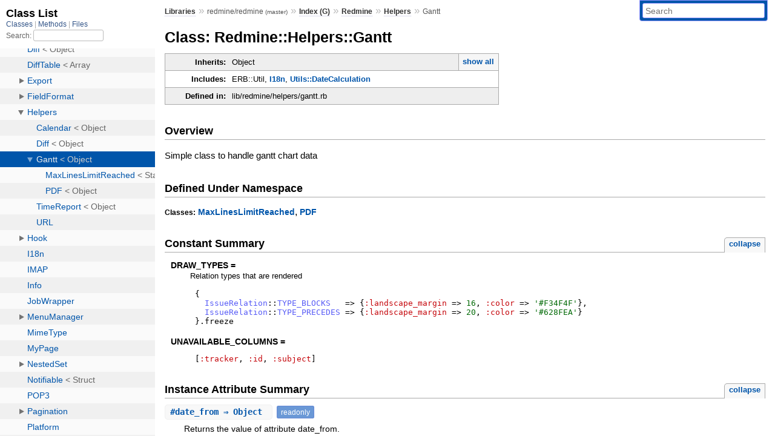

--- FILE ---
content_type: text/html; charset=utf-8
request_url: https://www.rubydoc.info/github/redmine/redmine/Redmine/Helpers/Gantt
body_size: 19999
content:
<!DOCTYPE html>
<html>
  <head>
        <title>RubyDoc.info: 
      
  Class: Redmine::Helpers::Gantt
  
    – Documentation for redmine/redmine (master)
  
 – RubyDoc.info
</title>
<meta name="viewport" content="width=device-width, initial-scale=1.0">
<meta name="description" content="Documenting RubyGems, Stdlib, and GitHub Projects" />
  <meta name="robots" content="index, follow">
  <link rel="canonical" href="https://www.rubydoc.info/github/redmine/redmine/Redmine/Helpers/Gantt">
  <meta property="og:title" content="RubyDoc.info: 
      
  Class: Redmine::Helpers::Gantt
  
    – Documentation for redmine/redmine (master)
  
 – RubyDoc.info
">
  <meta property="og:description" content="Documenting RubyGems, Stdlib, and GitHub Projects">
  <meta property="og:image" content="https://www.rubydoc.info/favicon.ico">
  <meta property="og:url" content="https://www.rubydoc.info/github/redmine/redmine/Redmine/Helpers/Gantt">
  <meta property="og:type" content="website">

    
      <link rel="icon" href="/favicon.ico" type="image/png">
      <link rel="apple-touch-icon" href="/favicon.ico">
      <script type="importmap" data-turbo-track="reload">{
  "imports": {
    "application": "/assets/application-524bab28.js",
    "yard": "/assets/yard-781b1814.js",
    "@hotwired/turbo-rails": "/assets/turbo.min-1c2d4fbe.js",
    "@hotwired/stimulus": "/assets/stimulus.min-4b1e420e.js",
    "@hotwired/stimulus-loading": "/assets/stimulus-loading-1fc53fe7.js",
    "controllers/application": "/assets/controllers/application-3affb389.js",
    "controllers": "/assets/controllers/index-ee64e1f1.js",
    "controllers/modal_controller": "/assets/controllers/modal_controller-b70d9f9e.js",
    "controllers/path_rewriter_controller": "/assets/controllers/path_rewriter_controller-608cb111.js",
    "controllers/path_saver_controller": "/assets/controllers/path_saver_controller-8ac37b05.js",
    "controllers/rewrite_link_controller": "/assets/controllers/rewrite_link_controller-0d0815e7.js"
  }
}</script>
<link rel="modulepreload" href="/assets/application-524bab28.js">
<link rel="modulepreload" href="/assets/yard-781b1814.js">
<link rel="modulepreload" href="/assets/turbo.min-1c2d4fbe.js">
<link rel="modulepreload" href="/assets/stimulus.min-4b1e420e.js">
<link rel="modulepreload" href="/assets/stimulus-loading-1fc53fe7.js">
<link rel="modulepreload" href="/assets/controllers/application-3affb389.js">
<link rel="modulepreload" href="/assets/controllers/index-ee64e1f1.js">
<link rel="modulepreload" href="/assets/controllers/modal_controller-b70d9f9e.js">
<link rel="modulepreload" href="/assets/controllers/path_rewriter_controller-608cb111.js">
<link rel="modulepreload" href="/assets/controllers/path_saver_controller-8ac37b05.js">
<link rel="modulepreload" href="/assets/controllers/rewrite_link_controller-0d0815e7.js">
<script type="f4e66abd1339399c0c56adbc-module">import "yard"</script>
      <link rel="stylesheet" href="/assets/css/style.css" type="text/css" media="screen" charset="utf-8" />
      <link rel="stylesheet" href="/assets/css/custom.css" type="text/css" media="screen" charset="utf-8" />
    <link rel="stylesheet" href="/assets/css/common.css" type="text/css" media="screen" charset="utf-8" />
      <!-- Google tag (gtag.js) -->
  <script async src="https://www.googletagmanager.com/gtag/js?id=G-DKFNF5C40V" type="f4e66abd1339399c0c56adbc-text/javascript"></script>
  <script type="f4e66abd1339399c0c56adbc-text/javascript">
    window.dataLayer = window.dataLayer || [];
    if (window.gtag) {
      setTimeout(() => {
        gtag('event', 'page_view', {
          page_title: document.title,
          page_location: window.location.href,
        });
      }, 1000);
    } else {
      function gtag(){dataLayer.push(arguments);}
      gtag('consent', 'update', {
      'ad_user_data': 'denied',
      'ad_personalization': 'denied',
      'ad_storage': 'denied',
      'analytics_storage': 'denied'
      });
      gtag('js', new Date());
      gtag('config', 'G-DKFNF5C40V');
    }
  </script>

  </head>
  <body>
    
<script type="f4e66abd1339399c0c56adbc-text/javascript">
  window.yard_library_name = 'redmine/redmine';
  window.yard_library_version = 'master';
</script>

  <link rel="stylesheet" href="/static/github/redmine/redmine/css/style.css?1768592835" type="text/css" />

  <link rel="stylesheet" href="/static/github/redmine/redmine/css/common.css?1768592835" type="text/css" />

  <link rel="stylesheet" href="/static/github/redmine/redmine/css/custom.css?1768592835" type="text/css" />

<script type="f4e66abd1339399c0c56adbc-text/javascript" charset="utf-8">
  pathId = "Redmine::Helpers::Gantt"
  relpath = '/';
  docsPrefix = '/github/redmine/redmine';
  listPrefix = '/list/github/redmine/redmine';
  searchPrefix = '/search/github/redmine/redmine';
</script>


  <script type="f4e66abd1339399c0c56adbc-text/javascript" charset="utf-8" src="/static/github/redmine/redmine/js/jquery.js?1768592835"></script>

  <script type="f4e66abd1339399c0c56adbc-text/javascript" charset="utf-8" src="/static/github/redmine/redmine/js/app.js?1768592835"></script>

  <script type="f4e66abd1339399c0c56adbc-text/javascript" charset="utf-8" src="/static/github/redmine/redmine/js/autocomplete.js?1768592835"></script>

  <script type="f4e66abd1339399c0c56adbc-text/javascript" charset="utf-8" src="/static/github/redmine/redmine/js/rubydoc_custom.js?1746321791"></script>

<div class="nav_wrap">
  <iframe id="nav" src="/list/github/redmine/redmine/class?1"></iframe>
  <div id="resizer"></div>
</div>
<div id="main" tabindex="-1">
  <div id="header">
    <form class="search" method="get" action="/search/github/redmine/redmine">
  <input name="q" type="search" placeholder="Search" id="search_box" size="30" value="" />
</form>
<script type="f4e66abd1339399c0c56adbc-text/javascript" charset="utf-8">
  $(function() {
    $('#search_box').autocomplete($('#search_box').parent().attr('action'), {
      width: 200,
      formatItem: function(item) {
        var values = item[0].split(",");
        return values[0] + (values[1] == '' ? "" : " <small>(" + values[1] + ")</small>");
      }
    }).result(function(event, item) {
      var values = item[0].split(",")
      $('#search_box').val(values[1]);
      location.href = values[3];
      return false;
    });
  });
</script>

<div id="menu">
  
    <a href="/github" target="_top">Libraries</a> &raquo;
    <span class="title">redmine/redmine <small>(master)</small></span>
  
  
    &raquo;
    <a href="/github/redmine/redmine/index">Index (G)</a> &raquo;
    <span class='title'><span class='object_link'><a href="/github/redmine/redmine/Redmine" title="Redmine (module)">Redmine</a></span></span> &raquo; <span class='title'><span class='object_link'><a href="/github/redmine/redmine/Redmine/Helpers" title="Redmine::Helpers (module)">Helpers</a></span></span>
     &raquo; 
    <span class='title'>Gantt</span>
  
</div>

    <div id="search">
  
    <a class="full_list_link" id="class_list_link"
        href="/list/github/redmine/redmine/class">

        <svg width="24" height="24">
          <rect x="0" y="4" width="24" height="4" rx="1" ry="1"></rect>
          <rect x="0" y="12" width="24" height="4" rx="1" ry="1"></rect>
          <rect x="0" y="20" width="24" height="4" rx="1" ry="1"></rect>
        </svg>
    </a>
  
</div>
    <div class="clear"></div>
  </div>
  <div id="content"><h1>Class: Redmine::Helpers::Gantt
  
  
  
</h1>
<div class="box_info">
  
  <dl>
    <dt>Inherits:</dt>
    <dd>
      <span class="inheritName">Object</span>
      
        <ul class="fullTree">
          <li>Object</li>
          
            <li class="next">Redmine::Helpers::Gantt</li>
          
        </ul>
        <a href="#" class="inheritanceTree">show all</a>
      
    </dd>
  </dl>
  

  
  
  
  
  <dl>
      <dt>Includes:</dt>
      <dd>ERB::Util, <span class='object_link'><a href="/github/redmine/redmine/Redmine/I18n" title="Redmine::I18n (module)">I18n</a></span>, <span class='object_link'><a href="/github/redmine/redmine/Redmine/Utils/DateCalculation" title="Redmine::Utils::DateCalculation (module)">Utils::DateCalculation</a></span></dd>
  </dl>
  
  

  

  
  <dl>
    <dt>Defined in:</dt>
    <dd>lib/redmine/helpers/gantt.rb</dd>
  </dl>
  
</div>

<h2>Overview</h2><div class="docstring">
  <div class="discussion">
    
<p>Simple class to handle gantt chart data</p>


  </div>
</div>
<div class="tags">
  

</div><h2>Defined Under Namespace</h2>
<p class="children">
  
    
  
    
      <strong class="classes">Classes:</strong> <span class='object_link'><a href="/github/redmine/redmine/Redmine/Helpers/Gantt/MaxLinesLimitReached" title="Redmine::Helpers::Gantt::MaxLinesLimitReached (class)">MaxLinesLimitReached</a></span>, <span class='object_link'><a href="/github/redmine/redmine/Redmine/Helpers/Gantt/PDF" title="Redmine::Helpers::Gantt::PDF (class)">PDF</a></span>
    
  
</p>

  
    <h2>
      Constant Summary
      <small><a href="#" class="constants_summary_toggle">collapse</a></small>
    </h2>

    <dl class="constants">
      
        <dt id="DRAW_TYPES-constant" class="">DRAW_TYPES =
          <div class="docstring">
  <div class="discussion">
    
<p>Relation types that are rendered</p>


  </div>
</div>
<div class="tags">
  

</div>
        </dt>
        <dd><pre class="code"><span class='lbrace token'>{</span>
  <span class='rubyid_IssueRelation constant id'>IssueRelation</span><span class='colon2 op'>::</span><span class='rubyid_TYPE_BLOCKS constant id'>TYPE_BLOCKS</span>   <span class='assign token'>=</span><span class='gt op'>&gt;</span> <span class='lbrace token'>{</span><span class='symbol val'>:landscape_margin</span> <span class='assign token'>=</span><span class='gt op'>&gt;</span> <span class='integer val'>16</span><span class='comma token'>,</span> <span class='symbol val'>:color</span> <span class='assign token'>=</span><span class='gt op'>&gt;</span> <span class='string val'>&#39;#F34F4F&#39;</span><span class='rbrace token'>}</span><span class='comma token'>,</span>
  <span class='rubyid_IssueRelation constant id'>IssueRelation</span><span class='colon2 op'>::</span><span class='rubyid_TYPE_PRECEDES constant id'>TYPE_PRECEDES</span> <span class='assign token'>=</span><span class='gt op'>&gt;</span> <span class='lbrace token'>{</span><span class='symbol val'>:landscape_margin</span> <span class='assign token'>=</span><span class='gt op'>&gt;</span> <span class='integer val'>20</span><span class='comma token'>,</span> <span class='symbol val'>:color</span> <span class='assign token'>=</span><span class='gt op'>&gt;</span> <span class='string val'>&#39;#628FEA&#39;</span><span class='rbrace token'>}</span>
<span class='rbrace token'>}</span><span class='dot token'>.</span><span class='rubyid_freeze identifier id'>freeze</span>
</pre></dd>
      
        <dt id="UNAVAILABLE_COLUMNS-constant" class="">UNAVAILABLE_COLUMNS =
          
        </dt>
        <dd><pre class="code"><span class='lbrack token'>[</span><span class='symbol val'>:tracker</span><span class='comma token'>,</span> <span class='symbol val'>:id</span><span class='comma token'>,</span> <span class='symbol val'>:subject</span><span class='rbrack token'>]</span>
</pre></dd>
      
    </dl>
  




  <h2>Instance Attribute Summary <small><a href="#" class="summary_toggle">collapse</a></small></h2>
  <ul class="summary">
    
      <li class="public ">
  <span class="summary_signature">
    
      <a href="/github/redmine/redmine/Redmine/Helpers/Gantt#date_from-instance_method" title="#date_from (instance method)">#<strong>date_from</strong>  &#x21d2; Object </a>
    

    
  </span>
  
  
  
    
      <span class="note title readonly">readonly</span>
    
    
  
  
  
  
  

  
    <span class="summary_desc"><div class='inline'>
<p>Returns the value of attribute date_from.</p>
</div></span>
  
</li>

    
      <li class="public ">
  <span class="summary_signature">
    
      <a href="/github/redmine/redmine/Redmine/Helpers/Gantt#date_to-instance_method" title="#date_to (instance method)">#<strong>date_to</strong>  &#x21d2; Object </a>
    

    
  </span>
  
  
  
    
      <span class="note title readonly">readonly</span>
    
    
  
  
  
  
  

  
    <span class="summary_desc"><div class='inline'>
<p>Returns the value of attribute date_to.</p>
</div></span>
  
</li>

    
      <li class="public ">
  <span class="summary_signature">
    
      <a href="/github/redmine/redmine/Redmine/Helpers/Gantt#max_rows-instance_method" title="#max_rows (instance method)">#<strong>max_rows</strong>  &#x21d2; Object </a>
    

    
  </span>
  
  
  
    
      <span class="note title readonly">readonly</span>
    
    
  
  
  
  
  

  
    <span class="summary_desc"><div class='inline'>
<p>Returns the value of attribute max_rows.</p>
</div></span>
  
</li>

    
      <li class="public ">
  <span class="summary_signature">
    
      <a href="/github/redmine/redmine/Redmine/Helpers/Gantt#month_from-instance_method" title="#month_from (instance method)">#<strong>month_from</strong>  &#x21d2; Object </a>
    

    
  </span>
  
  
  
    
      <span class="note title readonly">readonly</span>
    
    
  
  
  
  
  

  
    <span class="summary_desc"><div class='inline'>
<p>Returns the value of attribute month_from.</p>
</div></span>
  
</li>

    
      <li class="public ">
  <span class="summary_signature">
    
      <a href="/github/redmine/redmine/Redmine/Helpers/Gantt#months-instance_method" title="#months (instance method)">#<strong>months</strong>  &#x21d2; Object </a>
    

    
  </span>
  
  
  
    
      <span class="note title readonly">readonly</span>
    
    
  
  
  
  
  

  
    <span class="summary_desc"><div class='inline'>
<p>Returns the value of attribute months.</p>
</div></span>
  
</li>

    
      <li class="public ">
  <span class="summary_signature">
    
      <a href="/github/redmine/redmine/Redmine/Helpers/Gantt#project-instance_method" title="#project (instance method)">#<strong>project</strong>  &#x21d2; Object </a>
    

    
  </span>
  
  
  
    
    
  
  
  
  
  

  
    <span class="summary_desc"><div class='inline'>
<p>Returns the value of attribute project.</p>
</div></span>
  
</li>

    
      <li class="public ">
  <span class="summary_signature">
    
      <a href="/github/redmine/redmine/Redmine/Helpers/Gantt#query-instance_method" title="#query (instance method)">#<strong>query</strong>  &#x21d2; Object </a>
    

    
  </span>
  
  
  
    
    
  
  
  
  
  

  
    <span class="summary_desc"><div class='inline'>
<p>Returns the value of attribute query.</p>
</div></span>
  
</li>

    
      <li class="public ">
  <span class="summary_signature">
    
      <a href="/github/redmine/redmine/Redmine/Helpers/Gantt#truncated-instance_method" title="#truncated (instance method)">#<strong>truncated</strong>  &#x21d2; Object </a>
    

    
  </span>
  
  
  
    
      <span class="note title readonly">readonly</span>
    
    
  
  
  
  
  

  
    <span class="summary_desc"><div class='inline'>
<p>Returns the value of attribute truncated.</p>
</div></span>
  
</li>

    
      <li class="public ">
  <span class="summary_signature">
    
      <a href="/github/redmine/redmine/Redmine/Helpers/Gantt#view-instance_method" title="#view (instance method)">#<strong>view</strong>  &#x21d2; Object </a>
    

    
  </span>
  
  
  
    
    
  
  
  
  
  

  
    <span class="summary_desc"><div class='inline'>
<p>Returns the value of attribute view.</p>
</div></span>
  
</li>

    
      <li class="public ">
  <span class="summary_signature">
    
      <a href="/github/redmine/redmine/Redmine/Helpers/Gantt#year_from-instance_method" title="#year_from (instance method)">#<strong>year_from</strong>  &#x21d2; Object </a>
    

    
  </span>
  
  
  
    
      <span class="note title readonly">readonly</span>
    
    
  
  
  
  
  

  
    <span class="summary_desc"><div class='inline'>
<p>Returns the value of attribute year_from.</p>
</div></span>
  
</li>

    
      <li class="public ">
  <span class="summary_signature">
    
      <a href="/github/redmine/redmine/Redmine/Helpers/Gantt#zoom-instance_method" title="#zoom (instance method)">#<strong>zoom</strong>  &#x21d2; Object </a>
    

    
  </span>
  
  
  
    
      <span class="note title readonly">readonly</span>
    
    
  
  
  
  
  

  
    <span class="summary_desc"><div class='inline'>
<p>Returns the value of attribute zoom.</p>
</div></span>
  
</li>

    
  </ul>




  
    <h2>
      Class Method Summary
      <small><a href="#" class="summary_toggle">collapse</a></small>
    </h2>

    <ul class="summary">
      
        <li class="public ">
  <span class="summary_signature">
    
      <a href="/github/redmine/redmine/Redmine/Helpers/Gantt#sort_issue_logic-class_method" title="sort_issue_logic (class method)">.<strong>sort_issue_logic</strong>(issue)  &#x21d2; Object </a>
    

    
  </span>
  
  
  
  
  
  
  

  
    <span class="summary_desc"><div class='inline'></div></span>
  
</li>

      
        <li class="public ">
  <span class="summary_signature">
    
      <a href="/github/redmine/redmine/Redmine/Helpers/Gantt#sort_issues!-class_method" title="sort_issues! (class method)">.<strong>sort_issues!</strong>(issues)  &#x21d2; Object </a>
    

    
  </span>
  
  
  
  
  
  
  

  
    <span class="summary_desc"><div class='inline'></div></span>
  
</li>

      
        <li class="public ">
  <span class="summary_signature">
    
      <a href="/github/redmine/redmine/Redmine/Helpers/Gantt#sort_versions!-class_method" title="sort_versions! (class method)">.<strong>sort_versions!</strong>(versions)  &#x21d2; Object </a>
    

    
  </span>
  
  
  
  
  
  
  

  
    <span class="summary_desc"><div class='inline'></div></span>
  
</li>

      
    </ul>
  
    <h2>
      Instance Method Summary
      <small><a href="#" class="summary_toggle">collapse</a></small>
    </h2>

    <ul class="summary">
      
        <li class="public ">
  <span class="summary_signature">
    
      <a href="/github/redmine/redmine/Redmine/Helpers/Gantt#column_content_for_issue-instance_method" title="#column_content_for_issue (instance method)">#<strong>column_content_for_issue</strong>(issue, options)  &#x21d2; Object </a>
    

    
  </span>
  
  
  
  
  
  
  

  
    <span class="summary_desc"><div class='inline'></div></span>
  
</li>

      
        <li class="public ">
  <span class="summary_signature">
    
      <a href="/github/redmine/redmine/Redmine/Helpers/Gantt#common_params-instance_method" title="#common_params (instance method)">#<strong>common_params</strong>  &#x21d2; Object </a>
    

    
  </span>
  
  
  
  
  
  
  

  
    <span class="summary_desc"><div class='inline'></div></span>
  
</li>

      
        <li class="public ">
  <span class="summary_signature">
    
      <a href="/github/redmine/redmine/Redmine/Helpers/Gantt#decrement_indent-instance_method" title="#decrement_indent (instance method)">#<strong>decrement_indent</strong>(options, factor = 1)  &#x21d2; Object </a>
    

    
  </span>
  
  
  
  
  
  
  

  
    <span class="summary_desc"><div class='inline'></div></span>
  
</li>

      
        <li class="public ">
  <span class="summary_signature">
    
      <a href="/github/redmine/redmine/Redmine/Helpers/Gantt#increment_indent-instance_method" title="#increment_indent (instance method)">#<strong>increment_indent</strong>(options, factor = 1)  &#x21d2; Object </a>
    

    
  </span>
  
  
  
  
  
  
  

  
    <span class="summary_desc"><div class='inline'></div></span>
  
</li>

      
        <li class="public ">
  <span class="summary_signature">
    
      <a href="/github/redmine/redmine/Redmine/Helpers/Gantt#initialize-instance_method" title="#initialize (instance method)">#<strong>initialize</strong>(options = {})  &#x21d2; Gantt </a>
    

    
  </span>
  
  
    <span class="note title constructor">constructor</span>
  
  
  
  
  
  

  
    <span class="summary_desc"><div class='inline'>
<p>A new instance of Gantt.</p>
</div></span>
  
</li>

      
        <li class="public ">
  <span class="summary_signature">
    
      <a href="/github/redmine/redmine/Redmine/Helpers/Gantt#issues-instance_method" title="#issues (instance method)">#<strong>issues</strong>  &#x21d2; Object </a>
    

    
  </span>
  
  
  
  
  
  
  

  
    <span class="summary_desc"><div class='inline'>
<p>Returns issues that will be rendered.</p>
</div></span>
  
</li>

      
        <li class="public ">
  <span class="summary_signature">
    
      <a href="/github/redmine/redmine/Redmine/Helpers/Gantt#line-instance_method" title="#line (instance method)">#<strong>line</strong>(start_date, end_date, done_ratio, markers, label, options, object = nil)  &#x21d2; Object </a>
    

    
  </span>
  
  
  
  
  
  
  

  
    <span class="summary_desc"><div class='inline'></div></span>
  
</li>

      
        <li class="public ">
  <span class="summary_signature">
    
      <a href="/github/redmine/redmine/Redmine/Helpers/Gantt#line_for_issue-instance_method" title="#line_for_issue (instance method)">#<strong>line_for_issue</strong>(issue, options)  &#x21d2; Object </a>
    

    
  </span>
  
  
  
  
  
  
  

  
    <span class="summary_desc"><div class='inline'></div></span>
  
</li>

      
        <li class="public ">
  <span class="summary_signature">
    
      <a href="/github/redmine/redmine/Redmine/Helpers/Gantt#line_for_project-instance_method" title="#line_for_project (instance method)">#<strong>line_for_project</strong>(project, options)  &#x21d2; Object </a>
    

    
  </span>
  
  
  
  
  
  
  

  
    <span class="summary_desc"><div class='inline'></div></span>
  
</li>

      
        <li class="public ">
  <span class="summary_signature">
    
      <a href="/github/redmine/redmine/Redmine/Helpers/Gantt#line_for_version-instance_method" title="#line_for_version (instance method)">#<strong>line_for_version</strong>(version, options)  &#x21d2; Object </a>
    

    
  </span>
  
  
  
  
  
  
  

  
    <span class="summary_desc"><div class='inline'></div></span>
  
</li>

      
        <li class="public ">
  <span class="summary_signature">
    
      <a href="/github/redmine/redmine/Redmine/Helpers/Gantt#lines-instance_method" title="#lines (instance method)">#<strong>lines</strong>(options = {})  &#x21d2; Object </a>
    

    
  </span>
  
  
  
  
  
  
  

  
    <span class="summary_desc"><div class='inline'>
<p>Renders the lines of the Gantt chart, the right side.</p>
</div></span>
  
</li>

      
        <li class="public ">
  <span class="summary_signature">
    
      <a href="/github/redmine/redmine/Redmine/Helpers/Gantt#number_of_rows-instance_method" title="#number_of_rows (instance method)">#<strong>number_of_rows</strong>  &#x21d2; Object </a>
    

    
  </span>
  
  
  
  
  
  
  

  
    <span class="summary_desc"><div class='inline'>
<p>Returns the number of rows that will be rendered on the Gantt chart.</p>
</div></span>
  
</li>

      
        <li class="public ">
  <span class="summary_signature">
    
      <a href="/github/redmine/redmine/Redmine/Helpers/Gantt#number_of_rows_on_project-instance_method" title="#number_of_rows_on_project (instance method)">#<strong>number_of_rows_on_project</strong>(project)  &#x21d2; Object </a>
    

    
  </span>
  
  
  
  
  
  
  

  
    <span class="summary_desc"><div class='inline'>
<p>Returns the number of rows that will be used to list a project on the Gantt chart.</p>
</div></span>
  
</li>

      
        <li class="public ">
  <span class="summary_signature">
    
      <a href="/github/redmine/redmine/Redmine/Helpers/Gantt#params-instance_method" title="#params (instance method)">#<strong>params</strong>  &#x21d2; Object </a>
    

    
  </span>
  
  
  
  
  
  
  

  
    <span class="summary_desc"><div class='inline'></div></span>
  
</li>

      
        <li class="public ">
  <span class="summary_signature">
    
      <a href="/github/redmine/redmine/Redmine/Helpers/Gantt#params_next-instance_method" title="#params_next (instance method)">#<strong>params_next</strong>  &#x21d2; Object </a>
    

    
  </span>
  
  
  
  
  
  
  

  
    <span class="summary_desc"><div class='inline'></div></span>
  
</li>

      
        <li class="public ">
  <span class="summary_signature">
    
      <a href="/github/redmine/redmine/Redmine/Helpers/Gantt#params_previous-instance_method" title="#params_previous (instance method)">#<strong>params_previous</strong>  &#x21d2; Object </a>
    

    
  </span>
  
  
  
  
  
  
  

  
    <span class="summary_desc"><div class='inline'></div></span>
  
</li>

      
        <li class="public ">
  <span class="summary_signature">
    
      <a href="/github/redmine/redmine/Redmine/Helpers/Gantt#project_issues-instance_method" title="#project_issues (instance method)">#<strong>project_issues</strong>(project)  &#x21d2; Object </a>
    

    
  </span>
  
  
  
  
  
  
  

  
    <span class="summary_desc"><div class='inline'>
<p>Returns the issues that belong to <code>project</code>.</p>
</div></span>
  
</li>

      
        <li class="public ">
  <span class="summary_signature">
    
      <a href="/github/redmine/redmine/Redmine/Helpers/Gantt#project_versions-instance_method" title="#project_versions (instance method)">#<strong>project_versions</strong>(project)  &#x21d2; Object </a>
    

    
  </span>
  
  
  
  
  
  
  

  
    <span class="summary_desc"><div class='inline'>
<p>Returns the distinct versions of the issues that belong to <code>project</code>.</p>
</div></span>
  
</li>

      
        <li class="public ">
  <span class="summary_signature">
    
      <a href="/github/redmine/redmine/Redmine/Helpers/Gantt#projects-instance_method" title="#projects (instance method)">#<strong>projects</strong>  &#x21d2; Object </a>
    

    
  </span>
  
  
  
  
  
  
  

  
    <span class="summary_desc"><div class='inline'>
<p>Return all the project nodes that will be displayed.</p>
</div></span>
  
</li>

      
        <li class="public ">
  <span class="summary_signature">
    
      <a href="/github/redmine/redmine/Redmine/Helpers/Gantt#relations-instance_method" title="#relations (instance method)">#<strong>relations</strong>  &#x21d2; Object </a>
    

    
  </span>
  
  
  
  
  
  
  

  
    <span class="summary_desc"><div class='inline'>
<p>Returns a hash of the relations between the issues that are present on the gantt and that should be displayed, grouped by issue ids.</p>
</div></span>
  
</li>

      
        <li class="public ">
  <span class="summary_signature">
    
      <a href="/github/redmine/redmine/Redmine/Helpers/Gantt#render-instance_method" title="#render (instance method)">#<strong>render</strong>(options = {})  &#x21d2; Object </a>
    

    
  </span>
  
  
  
  
  
  
  

  
    <span class="summary_desc"><div class='inline'></div></span>
  
</li>

      
        <li class="public ">
  <span class="summary_signature">
    
      <a href="/github/redmine/redmine/Redmine/Helpers/Gantt#render_end-instance_method" title="#render_end (instance method)">#<strong>render_end</strong>(options = {})  &#x21d2; Object </a>
    

    
  </span>
  
  
  
  
  
  
  

  
    <span class="summary_desc"><div class='inline'></div></span>
  
</li>

      
        <li class="public ">
  <span class="summary_signature">
    
      <a href="/github/redmine/redmine/Redmine/Helpers/Gantt#render_issues-instance_method" title="#render_issues (instance method)">#<strong>render_issues</strong>(issues, options = {})  &#x21d2; Object </a>
    

    
  </span>
  
  
  
  
  
  
  

  
    <span class="summary_desc"><div class='inline'></div></span>
  
</li>

      
        <li class="public ">
  <span class="summary_signature">
    
      <a href="/github/redmine/redmine/Redmine/Helpers/Gantt#render_object_row-instance_method" title="#render_object_row (instance method)">#<strong>render_object_row</strong>(object, options)  &#x21d2; Object </a>
    

    
  </span>
  
  
  
  
  
  
  

  
    <span class="summary_desc"><div class='inline'></div></span>
  
</li>

      
        <li class="public ">
  <span class="summary_signature">
    
      <a href="/github/redmine/redmine/Redmine/Helpers/Gantt#render_project-instance_method" title="#render_project (instance method)">#<strong>render_project</strong>(project, options = {})  &#x21d2; Object </a>
    

    
  </span>
  
  
  
  
  
  
  

  
    <span class="summary_desc"><div class='inline'></div></span>
  
</li>

      
        <li class="public ">
  <span class="summary_signature">
    
      <a href="/github/redmine/redmine/Redmine/Helpers/Gantt#render_version-instance_method" title="#render_version (instance method)">#<strong>render_version</strong>(project, version, options = {})  &#x21d2; Object </a>
    

    
  </span>
  
  
  
  
  
  
  

  
    <span class="summary_desc"><div class='inline'></div></span>
  
</li>

      
        <li class="public ">
  <span class="summary_signature">
    
      <a href="/github/redmine/redmine/Redmine/Helpers/Gantt#selected_column_content-instance_method" title="#selected_column_content (instance method)">#<strong>selected_column_content</strong>(options = {})  &#x21d2; Object </a>
    

    
  </span>
  
  
  
  
  
  
  

  
    <span class="summary_desc"><div class='inline'>
<p>Renders the selected column of the Gantt chart, the right side of subjects.</p>
</div></span>
  
</li>

      
        <li class="public ">
  <span class="summary_signature">
    
      <a href="/github/redmine/redmine/Redmine/Helpers/Gantt#subject-instance_method" title="#subject (instance method)">#<strong>subject</strong>(label, options, object = nil)  &#x21d2; Object </a>
    

    
  </span>
  
  
  
  
  
  
  

  
    <span class="summary_desc"><div class='inline'></div></span>
  
</li>

      
        <li class="public ">
  <span class="summary_signature">
    
      <a href="/github/redmine/redmine/Redmine/Helpers/Gantt#subject_for_issue-instance_method" title="#subject_for_issue (instance method)">#<strong>subject_for_issue</strong>(issue, options)  &#x21d2; Object </a>
    

    
  </span>
  
  
  
  
  
  
  

  
    <span class="summary_desc"><div class='inline'></div></span>
  
</li>

      
        <li class="public ">
  <span class="summary_signature">
    
      <a href="/github/redmine/redmine/Redmine/Helpers/Gantt#subject_for_project-instance_method" title="#subject_for_project (instance method)">#<strong>subject_for_project</strong>(project, options)  &#x21d2; Object </a>
    

    
  </span>
  
  
  
  
  
  
  

  
    <span class="summary_desc"><div class='inline'></div></span>
  
</li>

      
        <li class="public ">
  <span class="summary_signature">
    
      <a href="/github/redmine/redmine/Redmine/Helpers/Gantt#subject_for_version-instance_method" title="#subject_for_version (instance method)">#<strong>subject_for_version</strong>(version, options)  &#x21d2; Object </a>
    

    
  </span>
  
  
  
  
  
  
  

  
    <span class="summary_desc"><div class='inline'></div></span>
  
</li>

      
        <li class="public ">
  <span class="summary_signature">
    
      <a href="/github/redmine/redmine/Redmine/Helpers/Gantt#subjects-instance_method" title="#subjects (instance method)">#<strong>subjects</strong>(options = {})  &#x21d2; Object </a>
    

    
  </span>
  
  
  
  
  
  
  

  
    <span class="summary_desc"><div class='inline'>
<p>Renders the subjects of the Gantt chart, the left side.</p>
</div></span>
  
</li>

      
        <li class="public ">
  <span class="summary_signature">
    
      <a href="/github/redmine/redmine/Redmine/Helpers/Gantt#to_image-instance_method" title="#to_image (instance method)">#<strong>to_image</strong>(format = &#39;PNG&#39;)  &#x21d2; Object </a>
    

    
  </span>
  
  
  
  
  
  
  

  
    <span class="summary_desc"><div class='inline'>
<p>Generates a gantt image Only defined if MiniMagick is avalaible.</p>
</div></span>
  
</li>

      
        <li class="public ">
  <span class="summary_signature">
    
      <a href="/github/redmine/redmine/Redmine/Helpers/Gantt#to_pdf-instance_method" title="#to_pdf (instance method)">#<strong>to_pdf</strong>  &#x21d2; Object </a>
    

    
  </span>
  
  
  
  
  
  
  

  
    <span class="summary_desc"><div class='inline'></div></span>
  
</li>

      
        <li class="public ">
  <span class="summary_signature">
    
      <a href="/github/redmine/redmine/Redmine/Helpers/Gantt#version_issues-instance_method" title="#version_issues (instance method)">#<strong>version_issues</strong>(project, version)  &#x21d2; Object </a>
    

    
  </span>
  
  
  
  
  
  
  

  
    <span class="summary_desc"><div class='inline'>
<p>Returns the issues that belong to <code>project</code> and are assigned to <code>version</code>.</p>
</div></span>
  
</li>

      
    </ul>
  


  
  
  
  
  
  
  
  
  <h3 class="inherited">Methods included from <span class='object_link'><a href="/github/redmine/redmine/Redmine/Utils/DateCalculation" title="Redmine::Utils::DateCalculation (module)">Utils::DateCalculation</a></span></h3>
  <p class="inherited"><span class='object_link'><a href="/github/redmine/redmine/Redmine/Utils/DateCalculation#add_working_days-instance_method" title="Redmine::Utils::DateCalculation#add_working_days (method)">#add_working_days</a></span>, <span class='object_link'><a href="/github/redmine/redmine/Redmine/Utils/DateCalculation#next_working_date-instance_method" title="Redmine::Utils::DateCalculation#next_working_date (method)">#next_working_date</a></span>, <span class='object_link'><a href="/github/redmine/redmine/Redmine/Utils/DateCalculation#non_working_week_days-instance_method" title="Redmine::Utils::DateCalculation#non_working_week_days (method)">#non_working_week_days</a></span>, <span class='object_link'><a href="/github/redmine/redmine/Redmine/Utils/DateCalculation#working_days-instance_method" title="Redmine::Utils::DateCalculation#working_days (method)">#working_days</a></span></p>

  
  
  
  
  
  
  
  
  <h3 class="inherited">Methods included from <span class='object_link'><a href="/github/redmine/redmine/Redmine/I18n" title="Redmine::I18n (module)">I18n</a></span></h3>
  <p class="inherited"><span class='object_link'><a href="/github/redmine/redmine/Redmine/I18n#abbr_day_name-instance_method" title="Redmine::I18n#abbr_day_name (method)">#abbr_day_name</a></span>, <span class='object_link'><a href="/github/redmine/redmine/Redmine/I18n#current_language-instance_method" title="Redmine::I18n#current_language (method)">#current_language</a></span>, <span class='object_link'><a href="/github/redmine/redmine/Redmine/I18n#day_letter-instance_method" title="Redmine::I18n#day_letter (method)">#day_letter</a></span>, <span class='object_link'><a href="/github/redmine/redmine/Redmine/I18n#day_name-instance_method" title="Redmine::I18n#day_name (method)">#day_name</a></span>, <span class='object_link'><a href="/github/redmine/redmine/Redmine/I18n#find_language-instance_method" title="Redmine::I18n#find_language (method)">#find_language</a></span>, <span class='object_link'><a href="/github/redmine/redmine/Redmine/I18n#format_date-instance_method" title="Redmine::I18n#format_date (method)">#format_date</a></span>, <span class='object_link'><a href="/github/redmine/redmine/Redmine/I18n#format_hours-instance_method" title="Redmine::I18n#format_hours (method)">#format_hours</a></span>, <span class='object_link'><a href="/github/redmine/redmine/Redmine/I18n#format_time-instance_method" title="Redmine::I18n#format_time (method)">#format_time</a></span>, <span class='object_link'><a href="/github/redmine/redmine/Redmine/I18n#included-class_method" title="Redmine::I18n.included (method)">included</a></span>, <span class='object_link'><a href="/github/redmine/redmine/Redmine/I18n#l-instance_method" title="Redmine::I18n#l (method)">#l</a></span>, <span class='object_link'><a href="/github/redmine/redmine/Redmine/I18n#l_hours-instance_method" title="Redmine::I18n#l_hours (method)">#l_hours</a></span>, <span class='object_link'><a href="/github/redmine/redmine/Redmine/I18n#l_hours_short-instance_method" title="Redmine::I18n#l_hours_short (method)">#l_hours_short</a></span>, <span class='object_link'><a href="/github/redmine/redmine/Redmine/I18n#l_or_humanize-instance_method" title="Redmine::I18n#l_or_humanize (method)">#l_or_humanize</a></span>, <span class='object_link'><a href="/github/redmine/redmine/Redmine/I18n#languages_options-instance_method" title="Redmine::I18n#languages_options (method)">#languages_options</a></span>, <span class='object_link'><a href="/github/redmine/redmine/Redmine/I18n#ll-instance_method" title="Redmine::I18n#ll (method)">#ll</a></span>, <span class='object_link'><a href="/github/redmine/redmine/Redmine/I18n#lu-instance_method" title="Redmine::I18n#lu (method)">#lu</a></span>, <span class='object_link'><a href="/github/redmine/redmine/Redmine/I18n#month_name-instance_method" title="Redmine::I18n#month_name (method)">#month_name</a></span>, <span class='object_link'><a href="/github/redmine/redmine/Redmine/I18n#normalize_float-instance_method" title="Redmine::I18n#normalize_float (method)">#normalize_float</a></span>, <span class='object_link'><a href="/github/redmine/redmine/Redmine/I18n#set_language_if_valid-instance_method" title="Redmine::I18n#set_language_if_valid (method)">#set_language_if_valid</a></span>, <span class='object_link'><a href="/github/redmine/redmine/Redmine/I18n#valid_languages-instance_method" title="Redmine::I18n#valid_languages (method)">#valid_languages</a></span></p>

  
  <div id="constructor_details" class="method_details_list">
  <h2>Constructor Details</h2>
  
    <div class="method_details first">
  <h3 class="signature first" id="initialize-instance_method">
  
    #<strong>initialize</strong>(options = {})  &#x21d2; <tt><span class='object_link'><a href="/github/redmine/redmine/Redmine/Helpers/Gantt" title="Redmine::Helpers::Gantt (class)">Gantt</a></span></tt> 
  

  

  
</h3><script type="f4e66abd1339399c0c56adbc-text/javascript">
$(document.getElementById("initialize-instance_method")).prepend(
  '<a class="permalink" href="/github/redmine/redmine/Redmine%2FHelpers%2FGantt:initialize">permalink</a>');
</script>
<div class="docstring">
  <div class="discussion">
    
<p>Returns a new instance of Gantt.</p>


  </div>
</div>
<div class="tags">
  

</div><table class="source_code">
  <tr>
    <td>
      <pre class="lines">


56
57
58
59
60
61
62
63
64
65
66
67
68
69
70
71
72
73
74
75
76
77
78
79
80
81
82
83
84
85
86
87
88
89
90
91
92</pre>
    </td>
    <td>
      <pre class="code"><span class="info file"># File 'lib/redmine/helpers/gantt.rb', line 56</span>

<span class='rubyid_def def kw'>def</span> <span class='rubyid_initialize identifier id'>initialize</span><span class='lparen token'>(</span><span class='rubyid_options identifier id'>options</span><span class='assign token'>=</span><span class='lbrace token'>{</span><span class='rbrace token'>}</span><span class='rparen token'>)</span>
  <span class='rubyid_options identifier id'>options</span> <span class='assign token'>=</span> <span class='rubyid_options identifier id'>options</span><span class='dot token'>.</span><span class='rubyid_dup identifier id'>dup</span>
  <span class='rubyid_if if kw'>if</span> <span class='rubyid_options identifier id'>options</span><span class='lbrack token'>[</span><span class='symbol val'>:year</span><span class='rbrack token'>]</span> <span class='andop op'>&amp;&amp;</span> <span class='rubyid_options identifier id'>options</span><span class='lbrack token'>[</span><span class='symbol val'>:year</span><span class='rbrack token'>]</span><span class='dot token'>.</span><span class='rubyid_to_i identifier id'>to_i</span> <span class='gt op'>&gt;</span><span class='integer val'>0</span>
    <span class='rubyid_@year_from ivar id'>@year_from</span> <span class='assign token'>=</span> <span class='rubyid_options identifier id'>options</span><span class='lbrack token'>[</span><span class='symbol val'>:year</span><span class='rbrack token'>]</span><span class='dot token'>.</span><span class='rubyid_to_i identifier id'>to_i</span>
    <span class='rubyid_if if kw'>if</span> <span class='rubyid_options identifier id'>options</span><span class='lbrack token'>[</span><span class='symbol val'>:month</span><span class='rbrack token'>]</span> <span class='andop op'>&amp;&amp;</span> <span class='rubyid_options identifier id'>options</span><span class='lbrack token'>[</span><span class='symbol val'>:month</span><span class='rbrack token'>]</span><span class='dot token'>.</span><span class='rubyid_to_i identifier id'>to_i</span> <span class='geq op'>&gt;=</span><span class='integer val'>1</span> <span class='andop op'>&amp;&amp;</span> <span class='rubyid_options identifier id'>options</span><span class='lbrack token'>[</span><span class='symbol val'>:month</span><span class='rbrack token'>]</span><span class='dot token'>.</span><span class='rubyid_to_i identifier id'>to_i</span> <span class='leq op'>&lt;=</span> <span class='integer val'>12</span>
      <span class='rubyid_@month_from ivar id'>@month_from</span> <span class='assign token'>=</span> <span class='rubyid_options identifier id'>options</span><span class='lbrack token'>[</span><span class='symbol val'>:month</span><span class='rbrack token'>]</span><span class='dot token'>.</span><span class='rubyid_to_i identifier id'>to_i</span>
    <span class='rubyid_else else kw'>else</span>
      <span class='rubyid_@month_from ivar id'>@month_from</span> <span class='assign token'>=</span> <span class='integer val'>1</span>
    <span class='rubyid_end end kw'>end</span>
  <span class='rubyid_else else kw'>else</span>
    <span class='rubyid_@month_from ivar id'>@month_from</span> <span class='opasgn op'>||=</span> <span class='rubyid_User constant id'>User</span><span class='dot token'>.</span><span class='rubyid_current identifier id'>current</span><span class='dot token'>.</span><span class='rubyid_today identifier id'>today</span><span class='dot token'>.</span><span class='rubyid_month identifier id'>month</span>
    <span class='rubyid_@year_from ivar id'>@year_from</span> <span class='opasgn op'>||=</span> <span class='rubyid_User constant id'>User</span><span class='dot token'>.</span><span class='rubyid_current identifier id'>current</span><span class='dot token'>.</span><span class='rubyid_today identifier id'>today</span><span class='dot token'>.</span><span class='rubyid_year identifier id'>year</span>
  <span class='rubyid_end end kw'>end</span>
  <span class='rubyid_zoom identifier id'>zoom</span> <span class='assign token'>=</span> <span class='lparen token'>(</span><span class='rubyid_options identifier id'>options</span><span class='lbrack token'>[</span><span class='symbol val'>:zoom</span><span class='rbrack token'>]</span> <span class='orop op'>||</span> <span class='rubyid_User constant id'>User</span><span class='dot token'>.</span><span class='rubyid_current identifier id'>current</span><span class='dot token'>.</span><span class='rubyid_pref identifier id'>pref</span><span class='lbrack token'>[</span><span class='symbol val'>:gantt_zoom</span><span class='rbrack token'>]</span><span class='rparen token'>)</span><span class='dot token'>.</span><span class='rubyid_to_i identifier id'>to_i</span>
  <span class='rubyid_@zoom ivar id'>@zoom</span> <span class='assign token'>=</span> <span class='lparen token'>(</span><span class='rubyid_zoom identifier id'>zoom</span> <span class='gt op'>&gt;</span> <span class='integer val'>0</span> <span class='andop op'>&amp;&amp;</span> <span class='rubyid_zoom identifier id'>zoom</span> <span class='lt op'>&lt;</span> <span class='integer val'>5</span><span class='rparen token'>)</span> <span class='question op'>?</span> <span class='rubyid_zoom identifier id'>zoom</span> <span class='colon op'>:</span> <span class='integer val'>2</span>
  <span class='rubyid_months identifier id'>months</span> <span class='assign token'>=</span> <span class='lparen token'>(</span><span class='rubyid_options identifier id'>options</span><span class='lbrack token'>[</span><span class='symbol val'>:months</span><span class='rbrack token'>]</span> <span class='orop op'>||</span> <span class='rubyid_User constant id'>User</span><span class='dot token'>.</span><span class='rubyid_current identifier id'>current</span><span class='dot token'>.</span><span class='rubyid_pref identifier id'>pref</span><span class='lbrack token'>[</span><span class='symbol val'>:gantt_months</span><span class='rbrack token'>]</span><span class='rparen token'>)</span><span class='dot token'>.</span><span class='rubyid_to_i identifier id'>to_i</span>
  <span class='rubyid_@months ivar id'>@months</span> <span class='assign token'>=</span> <span class='lparen token'>(</span><span class='rubyid_months identifier id'>months</span> <span class='gt op'>&gt;</span> <span class='integer val'>0</span> <span class='andop op'>&amp;&amp;</span> <span class='rubyid_months identifier id'>months</span> <span class='lt op'>&lt;</span> <span class='rubyid_Setting constant id'>Setting</span><span class='dot token'>.</span><span class='rubyid_gantt_months_limit identifier id'>gantt_months_limit</span><span class='dot token'>.</span><span class='rubyid_to_i identifier id'>to_i</span> <span class='plus op'>+</span> <span class='integer val'>1</span><span class='rparen token'>)</span> <span class='question op'>?</span> <span class='rubyid_months identifier id'>months</span> <span class='colon op'>:</span> <span class='integer val'>6</span>
  <span class='comment val'># Save gantt parameters as user preference (zoom and months count)</span>
  <span class='rubyid_if if kw'>if</span> <span class='rubyid_User constant id'>User</span><span class='dot token'>.</span><span class='rubyid_current identifier id'>current</span><span class='dot token'>.</span><span class='rubyid_logged? fid id'>logged?</span> <span class='andop op'>&amp;&amp;</span>
       <span class='lparen token'>(</span><span class='rubyid_@zoom ivar id'>@zoom</span>   <span class='neq op'>!=</span> <span class='rubyid_User constant id'>User</span><span class='dot token'>.</span><span class='rubyid_current identifier id'>current</span><span class='dot token'>.</span><span class='rubyid_pref identifier id'>pref</span><span class='lbrack token'>[</span><span class='symbol val'>:gantt_zoom</span><span class='rbrack token'>]</span> <span class='orop op'>||</span>
        <span class='rubyid_@months ivar id'>@months</span> <span class='neq op'>!=</span> <span class='rubyid_User constant id'>User</span><span class='dot token'>.</span><span class='rubyid_current identifier id'>current</span><span class='dot token'>.</span><span class='rubyid_pref identifier id'>pref</span><span class='lbrack token'>[</span><span class='symbol val'>:gantt_months</span><span class='rbrack token'>]</span><span class='rparen token'>)</span>
    <span class='rubyid_User constant id'>User</span><span class='dot token'>.</span><span class='rubyid_current identifier id'>current</span><span class='dot token'>.</span><span class='rubyid_pref identifier id'>pref</span><span class='lbrack token'>[</span><span class='symbol val'>:gantt_zoom</span><span class='rbrack token'>]</span><span class='comma token'>,</span> <span class='rubyid_User constant id'>User</span><span class='dot token'>.</span><span class='rubyid_current identifier id'>current</span><span class='dot token'>.</span><span class='rubyid_pref identifier id'>pref</span><span class='lbrack token'>[</span><span class='symbol val'>:gantt_months</span><span class='rbrack token'>]</span> <span class='assign token'>=</span> <span class='rubyid_@zoom ivar id'>@zoom</span><span class='comma token'>,</span> <span class='rubyid_@months ivar id'>@months</span>
    <span class='rubyid_User constant id'>User</span><span class='dot token'>.</span><span class='rubyid_current identifier id'>current</span><span class='dot token'>.</span><span class='rubyid_preference identifier id'>preference</span><span class='dot token'>.</span><span class='rubyid_save identifier id'>save</span>
  <span class='rubyid_end end kw'>end</span>
  <span class='rubyid_@date_from ivar id'>@date_from</span> <span class='assign token'>=</span> <span class='rubyid_Date constant id'>Date</span><span class='dot token'>.</span><span class='rubyid_civil identifier id'>civil</span><span class='lparen token'>(</span><span class='rubyid_@year_from ivar id'>@year_from</span><span class='comma token'>,</span> <span class='rubyid_@month_from ivar id'>@month_from</span><span class='comma token'>,</span> <span class='integer val'>1</span><span class='rparen token'>)</span>
  <span class='rubyid_@date_to ivar id'>@date_to</span> <span class='assign token'>=</span> <span class='lparen token'>(</span><span class='rubyid_@date_from ivar id'>@date_from</span> <span class='rshft op'>&gt;&gt;</span> <span class='rubyid_@months ivar id'>@months</span><span class='rparen token'>)</span> <span class='minus op'>-</span> <span class='integer val'>1</span>
  <span class='rubyid_@subjects ivar id'>@subjects</span> <span class='assign token'>=</span> <span class='plus op'>+</span><span class='string val'>&#39;&#39;</span>
  <span class='rubyid_@lines ivar id'>@lines</span> <span class='assign token'>=</span> <span class='plus op'>+</span><span class='string val'>&#39;&#39;</span>
  <span class='rubyid_@columns ivar id'>@columns</span> <span class='opasgn op'>||=</span> <span class='lbrace token'>{</span><span class='rbrace token'>}</span>
  <span class='rubyid_@number_of_rows ivar id'>@number_of_rows</span> <span class='assign token'>=</span> <span class='rubyid_nil nil kw'>nil</span>
  <span class='rubyid_@truncated ivar id'>@truncated</span> <span class='assign token'>=</span> <span class='rubyid_false false kw'>false</span>
  <span class='rubyid_if if kw'>if</span> <span class='rubyid_options identifier id'>options</span><span class='dot token'>.</span><span class='rubyid_has_key? fid id'>has_key?</span><span class='lparen token'>(</span><span class='symbol val'>:max_rows</span><span class='rparen token'>)</span>
    <span class='rubyid_@max_rows ivar id'>@max_rows</span> <span class='assign token'>=</span> <span class='rubyid_options identifier id'>options</span><span class='lbrack token'>[</span><span class='symbol val'>:max_rows</span><span class='rbrack token'>]</span>
  <span class='rubyid_else else kw'>else</span>
    <span class='rubyid_@max_rows ivar id'>@max_rows</span> <span class='assign token'>=</span> <span class='rubyid_Setting constant id'>Setting</span><span class='dot token'>.</span><span class='rubyid_gantt_items_limit identifier id'>gantt_items_limit</span><span class='dot token'>.</span><span class='rubyid_blank? fid id'>blank?</span> <span class='integer val'>? </span><span class='rubyid_nil nil kw'>nil</span> <span class='colon op'>:</span> <span class='rubyid_Setting constant id'>Setting</span><span class='dot token'>.</span><span class='rubyid_gantt_items_limit identifier id'>gantt_items_limit</span><span class='dot token'>.</span><span class='rubyid_to_i identifier id'>to_i</span>
  <span class='rubyid_end end kw'>end</span>
<span class='rubyid_end end kw'>end</span>
</pre>
    </td>
  </tr>
</table>
</div>
  
</div>

  <div id="instance_attr_details" class="attr_details">
    <h2>Instance Attribute Details</h2>
    
      
      <span id=""></span>
      <div class="method_details first">
  <h3 class="signature first" id="date_from-instance_method">
  
    #<strong>date_from</strong>  &#x21d2; <tt>Object</tt>  <span class="extras">(readonly)</span>
  

  

  
</h3><script type="f4e66abd1339399c0c56adbc-text/javascript">
$(document.getElementById("date_from-instance_method")).prepend(
  '<a class="permalink" href="/github/redmine/redmine/Redmine%2FHelpers%2FGantt:date_from">permalink</a>');
</script>
<div class="docstring">
  <div class="discussion">
    
<p>Returns the value of attribute date_from.</p>


  </div>
</div>
<div class="tags">
  

</div><table class="source_code">
  <tr>
    <td>
      <pre class="lines">


51
52
53</pre>
    </td>
    <td>
      <pre class="code"><span class="info file"># File 'lib/redmine/helpers/gantt.rb', line 51</span>

<span class='rubyid_def def kw'>def</span> <span class='rubyid_date_from identifier id'>date_from</span>
  <span class='rubyid_@date_from ivar id'>@date_from</span>
<span class='rubyid_end end kw'>end</span>
</pre>
    </td>
  </tr>
</table>
</div>
    
      
      <span id=""></span>
      <div class="method_details ">
  <h3 class="signature " id="date_to-instance_method">
  
    #<strong>date_to</strong>  &#x21d2; <tt>Object</tt>  <span class="extras">(readonly)</span>
  

  

  
</h3><script type="f4e66abd1339399c0c56adbc-text/javascript">
$(document.getElementById("date_to-instance_method")).prepend(
  '<a class="permalink" href="/github/redmine/redmine/Redmine%2FHelpers%2FGantt:date_to">permalink</a>');
</script>
<div class="docstring">
  <div class="discussion">
    
<p>Returns the value of attribute date_to.</p>


  </div>
</div>
<div class="tags">
  

</div><table class="source_code">
  <tr>
    <td>
      <pre class="lines">


51
52
53</pre>
    </td>
    <td>
      <pre class="code"><span class="info file"># File 'lib/redmine/helpers/gantt.rb', line 51</span>

<span class='rubyid_def def kw'>def</span> <span class='rubyid_date_to identifier id'>date_to</span>
  <span class='rubyid_@date_to ivar id'>@date_to</span>
<span class='rubyid_end end kw'>end</span>
</pre>
    </td>
  </tr>
</table>
</div>
    
      
      <span id=""></span>
      <div class="method_details ">
  <h3 class="signature " id="max_rows-instance_method">
  
    #<strong>max_rows</strong>  &#x21d2; <tt>Object</tt>  <span class="extras">(readonly)</span>
  

  

  
</h3><script type="f4e66abd1339399c0c56adbc-text/javascript">
$(document.getElementById("max_rows-instance_method")).prepend(
  '<a class="permalink" href="/github/redmine/redmine/Redmine%2FHelpers%2FGantt:max_rows">permalink</a>');
</script>
<div class="docstring">
  <div class="discussion">
    
<p>Returns the value of attribute max_rows.</p>


  </div>
</div>
<div class="tags">
  

</div><table class="source_code">
  <tr>
    <td>
      <pre class="lines">


51
52
53</pre>
    </td>
    <td>
      <pre class="code"><span class="info file"># File 'lib/redmine/helpers/gantt.rb', line 51</span>

<span class='rubyid_def def kw'>def</span> <span class='rubyid_max_rows identifier id'>max_rows</span>
  <span class='rubyid_@max_rows ivar id'>@max_rows</span>
<span class='rubyid_end end kw'>end</span>
</pre>
    </td>
  </tr>
</table>
</div>
    
      
      <span id=""></span>
      <div class="method_details ">
  <h3 class="signature " id="month_from-instance_method">
  
    #<strong>month_from</strong>  &#x21d2; <tt>Object</tt>  <span class="extras">(readonly)</span>
  

  

  
</h3><script type="f4e66abd1339399c0c56adbc-text/javascript">
$(document.getElementById("month_from-instance_method")).prepend(
  '<a class="permalink" href="/github/redmine/redmine/Redmine%2FHelpers%2FGantt:month_from">permalink</a>');
</script>
<div class="docstring">
  <div class="discussion">
    
<p>Returns the value of attribute month_from.</p>


  </div>
</div>
<div class="tags">
  

</div><table class="source_code">
  <tr>
    <td>
      <pre class="lines">


51
52
53</pre>
    </td>
    <td>
      <pre class="code"><span class="info file"># File 'lib/redmine/helpers/gantt.rb', line 51</span>

<span class='rubyid_def def kw'>def</span> <span class='rubyid_month_from identifier id'>month_from</span>
  <span class='rubyid_@month_from ivar id'>@month_from</span>
<span class='rubyid_end end kw'>end</span>
</pre>
    </td>
  </tr>
</table>
</div>
    
      
      <span id=""></span>
      <div class="method_details ">
  <h3 class="signature " id="months-instance_method">
  
    #<strong>months</strong>  &#x21d2; <tt>Object</tt>  <span class="extras">(readonly)</span>
  

  

  
</h3><script type="f4e66abd1339399c0c56adbc-text/javascript">
$(document.getElementById("months-instance_method")).prepend(
  '<a class="permalink" href="/github/redmine/redmine/Redmine%2FHelpers%2FGantt:months">permalink</a>');
</script>
<div class="docstring">
  <div class="discussion">
    
<p>Returns the value of attribute months.</p>


  </div>
</div>
<div class="tags">
  

</div><table class="source_code">
  <tr>
    <td>
      <pre class="lines">


51
52
53</pre>
    </td>
    <td>
      <pre class="code"><span class="info file"># File 'lib/redmine/helpers/gantt.rb', line 51</span>

<span class='rubyid_def def kw'>def</span> <span class='rubyid_months identifier id'>months</span>
  <span class='rubyid_@months ivar id'>@months</span>
<span class='rubyid_end end kw'>end</span>
</pre>
    </td>
  </tr>
</table>
</div>
    
      
      <span id="project=-instance_method"></span>
      <div class="method_details ">
  <h3 class="signature " id="project-instance_method">
  
    #<strong>project</strong>  &#x21d2; <tt>Object</tt> 
  

  

  
</h3><script type="f4e66abd1339399c0c56adbc-text/javascript">
$(document.getElementById("project-instance_method")).prepend(
  '<a class="permalink" href="/github/redmine/redmine/Redmine%2FHelpers%2FGantt:project">permalink</a>');
</script>
<div class="docstring">
  <div class="discussion">
    
<p>Returns the value of attribute project.</p>


  </div>
</div>
<div class="tags">
  

</div><table class="source_code">
  <tr>
    <td>
      <pre class="lines">


53
54
55</pre>
    </td>
    <td>
      <pre class="code"><span class="info file"># File 'lib/redmine/helpers/gantt.rb', line 53</span>

<span class='rubyid_def def kw'>def</span> <span class='rubyid_project identifier id'>project</span>
  <span class='rubyid_@project ivar id'>@project</span>
<span class='rubyid_end end kw'>end</span>
</pre>
    </td>
  </tr>
</table>
</div>
    
      
      <span id="query=-instance_method"></span>
      <div class="method_details ">
  <h3 class="signature " id="query-instance_method">
  
    #<strong>query</strong>  &#x21d2; <tt>Object</tt> 
  

  

  
</h3><script type="f4e66abd1339399c0c56adbc-text/javascript">
$(document.getElementById("query-instance_method")).prepend(
  '<a class="permalink" href="/github/redmine/redmine/Redmine%2FHelpers%2FGantt:query">permalink</a>');
</script>
<div class="docstring">
  <div class="discussion">
    
<p>Returns the value of attribute query.</p>


  </div>
</div>
<div class="tags">
  

</div><table class="source_code">
  <tr>
    <td>
      <pre class="lines">


52
53
54</pre>
    </td>
    <td>
      <pre class="code"><span class="info file"># File 'lib/redmine/helpers/gantt.rb', line 52</span>

<span class='rubyid_def def kw'>def</span> <span class='rubyid_query identifier id'>query</span>
  <span class='rubyid_@query ivar id'>@query</span>
<span class='rubyid_end end kw'>end</span>
</pre>
    </td>
  </tr>
</table>
</div>
    
      
      <span id=""></span>
      <div class="method_details ">
  <h3 class="signature " id="truncated-instance_method">
  
    #<strong>truncated</strong>  &#x21d2; <tt>Object</tt>  <span class="extras">(readonly)</span>
  

  

  
</h3><script type="f4e66abd1339399c0c56adbc-text/javascript">
$(document.getElementById("truncated-instance_method")).prepend(
  '<a class="permalink" href="/github/redmine/redmine/Redmine%2FHelpers%2FGantt:truncated">permalink</a>');
</script>
<div class="docstring">
  <div class="discussion">
    
<p>Returns the value of attribute truncated.</p>


  </div>
</div>
<div class="tags">
  

</div><table class="source_code">
  <tr>
    <td>
      <pre class="lines">


51
52
53</pre>
    </td>
    <td>
      <pre class="code"><span class="info file"># File 'lib/redmine/helpers/gantt.rb', line 51</span>

<span class='rubyid_def def kw'>def</span> <span class='rubyid_truncated identifier id'>truncated</span>
  <span class='rubyid_@truncated ivar id'>@truncated</span>
<span class='rubyid_end end kw'>end</span>
</pre>
    </td>
  </tr>
</table>
</div>
    
      
      <span id="view=-instance_method"></span>
      <div class="method_details ">
  <h3 class="signature " id="view-instance_method">
  
    #<strong>view</strong>  &#x21d2; <tt>Object</tt> 
  

  

  
</h3><script type="f4e66abd1339399c0c56adbc-text/javascript">
$(document.getElementById("view-instance_method")).prepend(
  '<a class="permalink" href="/github/redmine/redmine/Redmine%2FHelpers%2FGantt:view">permalink</a>');
</script>
<div class="docstring">
  <div class="discussion">
    
<p>Returns the value of attribute view.</p>


  </div>
</div>
<div class="tags">
  

</div><table class="source_code">
  <tr>
    <td>
      <pre class="lines">


54
55
56</pre>
    </td>
    <td>
      <pre class="code"><span class="info file"># File 'lib/redmine/helpers/gantt.rb', line 54</span>

<span class='rubyid_def def kw'>def</span> <span class='rubyid_view identifier id'>view</span>
  <span class='rubyid_@view ivar id'>@view</span>
<span class='rubyid_end end kw'>end</span>
</pre>
    </td>
  </tr>
</table>
</div>
    
      
      <span id=""></span>
      <div class="method_details ">
  <h3 class="signature " id="year_from-instance_method">
  
    #<strong>year_from</strong>  &#x21d2; <tt>Object</tt>  <span class="extras">(readonly)</span>
  

  

  
</h3><script type="f4e66abd1339399c0c56adbc-text/javascript">
$(document.getElementById("year_from-instance_method")).prepend(
  '<a class="permalink" href="/github/redmine/redmine/Redmine%2FHelpers%2FGantt:year_from">permalink</a>');
</script>
<div class="docstring">
  <div class="discussion">
    
<p>Returns the value of attribute year_from.</p>


  </div>
</div>
<div class="tags">
  

</div><table class="source_code">
  <tr>
    <td>
      <pre class="lines">


51
52
53</pre>
    </td>
    <td>
      <pre class="code"><span class="info file"># File 'lib/redmine/helpers/gantt.rb', line 51</span>

<span class='rubyid_def def kw'>def</span> <span class='rubyid_year_from identifier id'>year_from</span>
  <span class='rubyid_@year_from ivar id'>@year_from</span>
<span class='rubyid_end end kw'>end</span>
</pre>
    </td>
  </tr>
</table>
</div>
    
      
      <span id=""></span>
      <div class="method_details ">
  <h3 class="signature " id="zoom-instance_method">
  
    #<strong>zoom</strong>  &#x21d2; <tt>Object</tt>  <span class="extras">(readonly)</span>
  

  

  
</h3><script type="f4e66abd1339399c0c56adbc-text/javascript">
$(document.getElementById("zoom-instance_method")).prepend(
  '<a class="permalink" href="/github/redmine/redmine/Redmine%2FHelpers%2FGantt:zoom">permalink</a>');
</script>
<div class="docstring">
  <div class="discussion">
    
<p>Returns the value of attribute zoom.</p>


  </div>
</div>
<div class="tags">
  

</div><table class="source_code">
  <tr>
    <td>
      <pre class="lines">


51
52
53</pre>
    </td>
    <td>
      <pre class="code"><span class="info file"># File 'lib/redmine/helpers/gantt.rb', line 51</span>

<span class='rubyid_def def kw'>def</span> <span class='rubyid_zoom identifier id'>zoom</span>
  <span class='rubyid_@zoom ivar id'>@zoom</span>
<span class='rubyid_end end kw'>end</span>
</pre>
    </td>
  </tr>
</table>
</div>
    
  </div>


  <div id="class_method_details" class="method_details_list">
    <h2>Class Method Details</h2>

    
      <div class="method_details first">
  <h3 class="signature first" id="sort_issue_logic-class_method">
  
    .<strong>sort_issue_logic</strong>(issue)  &#x21d2; <tt>Object</tt> 
  

  

  
</h3><script type="f4e66abd1339399c0c56adbc-text/javascript">
$(document.getElementById("sort_issue_logic-class_method")).prepend(
  '<a class="permalink" href="/github/redmine/redmine/Redmine%2FHelpers%2FGantt%2Esort_issue_logic">permalink</a>');
</script>
<table class="source_code">
  <tr>
    <td>
      <pre class="lines">


702
703
704
705
706
707
708
709
710
711</pre>
    </td>
    <td>
      <pre class="code"><span class="info file"># File 'lib/redmine/helpers/gantt.rb', line 702</span>

<span class='rubyid_def def kw'>def</span> <span class='rubyid_sort_issue_logic identifier id'>sort_issue_logic</span><span class='lparen token'>(</span><span class='rubyid_issue identifier id'>issue</span><span class='rparen token'>)</span>
  <span class='rubyid_julian_date identifier id'>julian_date</span> <span class='assign token'>=</span> <span class='rubyid_Date constant id'>Date</span><span class='dot token'>.</span><span class='rubyid_new identifier id'>new</span>
  <span class='rubyid_ancesters_start_date identifier id'>ancesters_start_date</span> <span class='assign token'>=</span> <span class='lbrack token'>[</span><span class='rbrack token'>]</span>
  <span class='rubyid_current_issue identifier id'>current_issue</span> <span class='assign token'>=</span> <span class='rubyid_issue identifier id'>issue</span>
  <span class='rubyid_begin begin kw'>begin</span>
    <span class='rubyid_ancesters_start_date identifier id'>ancesters_start_date</span><span class='dot token'>.</span><span class='rubyid_unshift identifier id'>unshift</span><span class='lparen token'>(</span><span class='lbrack token'>[</span><span class='rubyid_current_issue identifier id'>current_issue</span><span class='dot token'>.</span><span class='rubyid_start_date identifier id'>start_date</span> <span class='orop op'>||</span> <span class='rubyid_julian_date identifier id'>julian_date</span><span class='comma token'>,</span> <span class='rubyid_current_issue identifier id'>current_issue</span><span class='dot token'>.</span><span class='rubyid_id identifier id'>id</span><span class='rbrack token'>]</span><span class='rparen token'>)</span>
    <span class='rubyid_current_issue identifier id'>current_issue</span> <span class='assign token'>=</span> <span class='rubyid_current_issue identifier id'>current_issue</span><span class='dot token'>.</span><span class='rubyid_parent identifier id'>parent</span>
  <span class='rubyid_end end kw'>end</span> <span class='rubyid_while while_mod kw'>while</span> <span class='lparen token'>(</span><span class='rubyid_current_issue identifier id'>current_issue</span><span class='rparen token'>)</span>
  <span class='rubyid_ancesters_start_date identifier id'>ancesters_start_date</span>
<span class='rubyid_end end kw'>end</span>
</pre>
    </td>
  </tr>
</table>
</div>
    
      <div class="method_details ">
  <h3 class="signature " id="sort_issues!-class_method">
  
    .<strong>sort_issues!</strong>(issues)  &#x21d2; <tt>Object</tt> 
  

  

  
</h3><script type="f4e66abd1339399c0c56adbc-text/javascript">
$(document.getElementById("sort_issues!-class_method")).prepend(
  '<a class="permalink" href="/github/redmine/redmine/Redmine%2FHelpers%2FGantt%2Esort_issues!">permalink</a>');
</script>
<table class="source_code">
  <tr>
    <td>
      <pre class="lines">


698
699
700</pre>
    </td>
    <td>
      <pre class="code"><span class="info file"># File 'lib/redmine/helpers/gantt.rb', line 698</span>

<span class='rubyid_def def kw'>def</span> <span class='rubyid_sort_issues! fid id'>sort_issues!</span><span class='lparen token'>(</span><span class='rubyid_issues identifier id'>issues</span><span class='rparen token'>)</span>
  <span class='rubyid_issues identifier id'>issues</span><span class='dot token'>.</span><span class='rubyid_sort_by! fid id'>sort_by!</span> <span class='lbrace token'>{</span><span class='bitor op'>|</span><span class='rubyid_issue identifier id'>issue</span><span class='bitor op'>|</span> <span class='rubyid_sort_issue_logic identifier id'>sort_issue_logic</span><span class='lparen token'>(</span><span class='rubyid_issue identifier id'>issue</span><span class='rparen token'>)</span><span class='rbrace token'>}</span>
<span class='rubyid_end end kw'>end</span>
</pre>
    </td>
  </tr>
</table>
</div>
    
      <div class="method_details ">
  <h3 class="signature " id="sort_versions!-class_method">
  
    .<strong>sort_versions!</strong>(versions)  &#x21d2; <tt>Object</tt> 
  

  

  
</h3><script type="f4e66abd1339399c0c56adbc-text/javascript">
$(document.getElementById("sort_versions!-class_method")).prepend(
  '<a class="permalink" href="/github/redmine/redmine/Redmine%2FHelpers%2FGantt%2Esort_versions!">permalink</a>');
</script>
<table class="source_code">
  <tr>
    <td>
      <pre class="lines">


713
714
715</pre>
    </td>
    <td>
      <pre class="code"><span class="info file"># File 'lib/redmine/helpers/gantt.rb', line 713</span>

<span class='rubyid_def def kw'>def</span> <span class='rubyid_sort_versions! fid id'>sort_versions!</span><span class='lparen token'>(</span><span class='rubyid_versions identifier id'>versions</span><span class='rparen token'>)</span>
  <span class='rubyid_versions identifier id'>versions</span><span class='dot token'>.</span><span class='rubyid_sort! fid id'>sort!</span>
<span class='rubyid_end end kw'>end</span>
</pre>
    </td>
  </tr>
</table>
</div>
    
  </div>

  <div id="instance_method_details" class="method_details_list">
    <h2>Instance Method Details</h2>

    
      <div class="method_details first">
  <h3 class="signature first" id="column_content_for_issue-instance_method">
  
    #<strong>column_content_for_issue</strong>(issue, options)  &#x21d2; <tt>Object</tt> 
  

  

  
</h3><script type="f4e66abd1339399c0c56adbc-text/javascript">
$(document.getElementById("column_content_for_issue-instance_method")).prepend(
  '<a class="permalink" href="/github/redmine/redmine/Redmine%2FHelpers%2FGantt:column_content_for_issue">permalink</a>');
</script>
<table class="source_code">
  <tr>
    <td>
      <pre class="lines">


351
352
353
354
355
356
357
358
359
360
361
362
363
364
365
366
367</pre>
    </td>
    <td>
      <pre class="code"><span class="info file"># File 'lib/redmine/helpers/gantt.rb', line 351</span>

<span class='rubyid_def def kw'>def</span> <span class='rubyid_column_content_for_issue identifier id'>column_content_for_issue</span><span class='lparen token'>(</span><span class='rubyid_issue identifier id'>issue</span><span class='comma token'>,</span> <span class='rubyid_options identifier id'>options</span><span class='rparen token'>)</span>
  <span class='rubyid_if if kw'>if</span> <span class='rubyid_options identifier id'>options</span><span class='lbrack token'>[</span><span class='symbol val'>:format</span><span class='rbrack token'>]</span> <span class='eq op'>==</span> <span class='symbol val'>:html</span>
    <span class='rubyid_data_options identifier id'>data_options</span> <span class='assign token'>=</span> <span class='lbrace token'>{</span><span class='rbrace token'>}</span>
    <span class='rubyid_data_options identifier id'>data_options</span><span class='lbrack token'>[</span><span class='symbol val'>:collapse_expand</span><span class='rbrack token'>]</span> <span class='assign token'>=</span> <span class='dstring node'>&quot;issue-#{issue.id}&quot;</span>
    <span class='rubyid_data_options identifier id'>data_options</span><span class='lbrack token'>[</span><span class='symbol val'>:number_of_rows</span><span class='rbrack token'>]</span> <span class='assign token'>=</span> <span class='rubyid_number_of_rows identifier id'>number_of_rows</span>
    <span class='rubyid_style identifier id'>style</span> <span class='assign token'>=</span> <span class='dstring node'>&quot;position: absolute;top: #{options[:top]}px; font-size: 0.8em;&quot;</span>
    <span class='rubyid_content identifier id'>content</span> <span class='assign token'>=</span>
      <span class='rubyid_view identifier id'>view</span><span class='dot token'>.</span><span class='rubyid_content_tag identifier id'>content_tag</span><span class='lparen token'>(</span>
        <span class='symbol val'>:div</span><span class='comma token'>,</span> <span class='rubyid_view identifier id'>view</span><span class='dot token'>.</span><span class='rubyid_column_content identifier id'>column_content</span><span class='lparen token'>(</span><span class='rubyid_options identifier id'>options</span><span class='lbrack token'>[</span><span class='symbol val'>:column</span><span class='rbrack token'>]</span><span class='comma token'>,</span> <span class='rubyid_issue identifier id'>issue</span><span class='rparen token'>)</span><span class='comma token'>,</span>
        <span class='symbol val'>:style</span> <span class='assign token'>=</span><span class='gt op'>&gt;</span> <span class='rubyid_style identifier id'>style</span><span class='comma token'>,</span> <span class='symbol val'>:class</span> <span class='assign token'>=</span><span class='gt op'>&gt;</span> <span class='dstring node'>&quot;issue_#{options[:column].name}&quot;</span><span class='comma token'>,</span>
        <span class='symbol val'>:id</span> <span class='assign token'>=</span><span class='gt op'>&gt;</span> <span class='dstring node'>&quot;#{options[:column].name}_issue_#{issue.id}&quot;</span><span class='comma token'>,</span>
        <span class='symbol val'>:data</span> <span class='assign token'>=</span><span class='gt op'>&gt;</span> <span class='rubyid_data_options identifier id'>data_options</span>
      <span class='rparen token'>)</span>
    <span class='rubyid_@columns ivar id'>@columns</span><span class='lbrack token'>[</span><span class='rubyid_options identifier id'>options</span><span class='lbrack token'>[</span><span class='symbol val'>:column</span><span class='rbrack token'>]</span><span class='dot token'>.</span><span class='rubyid_name identifier id'>name</span><span class='rbrack token'>]</span> <span class='lshft op'>&lt;&lt;</span> <span class='rubyid_content identifier id'>content</span> <span class='rubyid_if if_mod kw'>if</span> <span class='rubyid_@columns ivar id'>@columns</span><span class='dot token'>.</span><span class='rubyid_has_key? fid id'>has_key?</span><span class='lparen token'>(</span><span class='rubyid_options identifier id'>options</span><span class='lbrack token'>[</span><span class='symbol val'>:column</span><span class='rbrack token'>]</span><span class='dot token'>.</span><span class='rubyid_name identifier id'>name</span><span class='rparen token'>)</span>
    <span class='rubyid_content identifier id'>content</span>
  <span class='rubyid_end end kw'>end</span>
<span class='rubyid_end end kw'>end</span>
</pre>
    </td>
  </tr>
</table>
</div>
    
      <div class="method_details ">
  <h3 class="signature " id="common_params-instance_method">
  
    #<strong>common_params</strong>  &#x21d2; <tt>Object</tt> 
  

  

  
</h3><script type="f4e66abd1339399c0c56adbc-text/javascript">
$(document.getElementById("common_params-instance_method")).prepend(
  '<a class="permalink" href="/github/redmine/redmine/Redmine%2FHelpers%2FGantt:common_params">permalink</a>');
</script>
<table class="source_code">
  <tr>
    <td>
      <pre class="lines">


94
95
96</pre>
    </td>
    <td>
      <pre class="code"><span class="info file"># File 'lib/redmine/helpers/gantt.rb', line 94</span>

<span class='rubyid_def def kw'>def</span> <span class='rubyid_common_params identifier id'>common_params</span>
  <span class='lbrace token'>{</span><span class='symbol val'>:controller</span> <span class='assign token'>=</span><span class='gt op'>&gt;</span> <span class='string val'>&#39;gantts&#39;</span><span class='comma token'>,</span> <span class='symbol val'>:action</span> <span class='assign token'>=</span><span class='gt op'>&gt;</span> <span class='string val'>&#39;show&#39;</span><span class='comma token'>,</span> <span class='symbol val'>:project_id</span> <span class='assign token'>=</span><span class='gt op'>&gt;</span> <span class='rubyid_@project ivar id'>@project</span><span class='rbrace token'>}</span>
<span class='rubyid_end end kw'>end</span>
</pre>
    </td>
  </tr>
</table>
</div>
    
      <div class="method_details ">
  <h3 class="signature " id="decrement_indent-instance_method">
  
    #<strong>decrement_indent</strong>(options, factor = 1)  &#x21d2; <tt>Object</tt> 
  

  

  
</h3><script type="f4e66abd1339399c0c56adbc-text/javascript">
$(document.getElementById("decrement_indent-instance_method")).prepend(
  '<a class="permalink" href="/github/redmine/redmine/Redmine%2FHelpers%2FGantt:decrement_indent">permalink</a>');
</script>
<table class="source_code">
  <tr>
    <td>
      <pre class="lines">


304
305
306</pre>
    </td>
    <td>
      <pre class="code"><span class="info file"># File 'lib/redmine/helpers/gantt.rb', line 304</span>

<span class='rubyid_def def kw'>def</span> <span class='rubyid_decrement_indent identifier id'>decrement_indent</span><span class='lparen token'>(</span><span class='rubyid_options identifier id'>options</span><span class='comma token'>,</span> <span class='rubyid_factor identifier id'>factor</span><span class='assign token'>=</span><span class='integer val'>1</span><span class='rparen token'>)</span>
  <span class='rubyid_increment_indent identifier id'>increment_indent</span><span class='lparen token'>(</span><span class='rubyid_options identifier id'>options</span><span class='comma token'>,</span> <span class='minus op'>-</span><span class='rubyid_factor identifier id'>factor</span><span class='rparen token'>)</span>
<span class='rubyid_end end kw'>end</span>
</pre>
    </td>
  </tr>
</table>
</div>
    
      <div class="method_details ">
  <h3 class="signature " id="increment_indent-instance_method">
  
    #<strong>increment_indent</strong>(options, factor = 1)  &#x21d2; <tt>Object</tt> 
  

  

  
</h3><script type="f4e66abd1339399c0c56adbc-text/javascript">
$(document.getElementById("increment_indent-instance_method")).prepend(
  '<a class="permalink" href="/github/redmine/redmine/Redmine%2FHelpers%2FGantt:increment_indent">permalink</a>');
</script>
<table class="source_code">
  <tr>
    <td>
      <pre class="lines">


296
297
298
299
300
301
302</pre>
    </td>
    <td>
      <pre class="code"><span class="info file"># File 'lib/redmine/helpers/gantt.rb', line 296</span>

<span class='rubyid_def def kw'>def</span> <span class='rubyid_increment_indent identifier id'>increment_indent</span><span class='lparen token'>(</span><span class='rubyid_options identifier id'>options</span><span class='comma token'>,</span> <span class='rubyid_factor identifier id'>factor</span><span class='assign token'>=</span><span class='integer val'>1</span><span class='rparen token'>)</span>
  <span class='rubyid_options identifier id'>options</span><span class='lbrack token'>[</span><span class='symbol val'>:indent</span><span class='rbrack token'>]</span> <span class='opasgn op'>+=</span> <span class='rubyid_options identifier id'>options</span><span class='lbrack token'>[</span><span class='symbol val'>:indent_increment</span><span class='rbrack token'>]</span> <span class='mult op'>*</span> <span class='rubyid_factor identifier id'>factor</span>
  <span class='rubyid_if if kw'>if</span> <span class='rubyid_block_given? fid id'>block_given?</span>
    <span class='rubyid_yield yield kw'>yield</span>
    <span class='rubyid_decrement_indent identifier id'>decrement_indent</span><span class='lparen token'>(</span><span class='rubyid_options identifier id'>options</span><span class='comma token'>,</span> <span class='rubyid_factor identifier id'>factor</span><span class='rparen token'>)</span>
  <span class='rubyid_end end kw'>end</span>
<span class='rubyid_end end kw'>end</span>
</pre>
    </td>
  </tr>
</table>
</div>
    
      <div class="method_details ">
  <h3 class="signature " id="issues-instance_method">
  
    #<strong>issues</strong>  &#x21d2; <tt>Object</tt> 
  

  

  
</h3><script type="f4e66abd1339399c0c56adbc-text/javascript">
$(document.getElementById("issues-instance_method")).prepend(
  '<a class="permalink" href="/github/redmine/redmine/Redmine%2FHelpers%2FGantt:issues">permalink</a>');
</script>
<div class="docstring">
  <div class="discussion">
    
<p>Returns issues that will be rendered</p>


  </div>
</div>
<div class="tags">
  

</div><table class="source_code">
  <tr>
    <td>
      <pre class="lines">


153
154
155
156
157
158</pre>
    </td>
    <td>
      <pre class="code"><span class="info file"># File 'lib/redmine/helpers/gantt.rb', line 153</span>

<span class='rubyid_def def kw'>def</span> <span class='rubyid_issues identifier id'>issues</span>
  <span class='rubyid_@issues ivar id'>@issues</span> <span class='opasgn op'>||=</span> <span class='rubyid_@query ivar id'>@query</span><span class='dot token'>.</span><span class='rubyid_issues identifier id'>issues</span><span class='lparen token'>(</span>
    <span class='symbol val'>:order</span> <span class='assign token'>=</span><span class='gt op'>&gt;</span> <span class='lbrack token'>[</span><span class='dstring node'>&quot;#{Project.table_name}.lft ASC&quot;</span><span class='comma token'>,</span> <span class='dstring node'>&quot;#{Issue.table_name}.id ASC&quot;</span><span class='rbrack token'>]</span><span class='comma token'>,</span>
    <span class='symbol val'>:limit</span> <span class='assign token'>=</span><span class='gt op'>&gt;</span> <span class='rubyid_@max_rows ivar id'>@max_rows</span>
  <span class='rparen token'>)</span>
<span class='rubyid_end end kw'>end</span>
</pre>
    </td>
  </tr>
</table>
</div>
    
      <div class="method_details ">
  <h3 class="signature " id="line-instance_method">
  
    #<strong>line</strong>(start_date, end_date, done_ratio, markers, label, options, object = nil)  &#x21d2; <tt>Object</tt> 
  

  

  
</h3><script type="f4e66abd1339399c0c56adbc-text/javascript">
$(document.getElementById("line-instance_method")).prepend(
  '<a class="permalink" href="/github/redmine/redmine/Redmine%2FHelpers%2FGantt:line">permalink</a>');
</script>
<table class="source_code">
  <tr>
    <td>
      <pre class="lines">


373
374
375
376
377
378</pre>
    </td>
    <td>
      <pre class="code"><span class="info file"># File 'lib/redmine/helpers/gantt.rb', line 373</span>

<span class='rubyid_def def kw'>def</span> <span class='rubyid_line identifier id'>line</span><span class='lparen token'>(</span><span class='rubyid_start_date identifier id'>start_date</span><span class='comma token'>,</span> <span class='rubyid_end_date identifier id'>end_date</span><span class='comma token'>,</span> <span class='rubyid_done_ratio identifier id'>done_ratio</span><span class='comma token'>,</span> <span class='rubyid_markers identifier id'>markers</span><span class='comma token'>,</span> <span class='rubyid_label identifier id'>label</span><span class='comma token'>,</span> <span class='rubyid_options identifier id'>options</span><span class='comma token'>,</span> <span class='rubyid_object identifier id'>object</span><span class='assign token'>=</span><span class='rubyid_nil nil kw'>nil</span><span class='rparen token'>)</span>
  <span class='rubyid_options identifier id'>options</span><span class='lbrack token'>[</span><span class='symbol val'>:zoom</span><span class='rbrack token'>]</span> <span class='opasgn op'>||=</span> <span class='integer val'>1</span>
  <span class='rubyid_options identifier id'>options</span><span class='lbrack token'>[</span><span class='symbol val'>:g_width</span><span class='rbrack token'>]</span> <span class='opasgn op'>||=</span> <span class='lparen token'>(</span><span class='rubyid_self self kw'>self</span><span class='dot token'>.</span><span class='rubyid_date_to identifier id'>date_to</span> <span class='minus op'>-</span> <span class='rubyid_self self kw'>self</span><span class='dot token'>.</span><span class='rubyid_date_from identifier id'>date_from</span> <span class='plus op'>+</span> <span class='integer val'>1</span><span class='rparen token'>)</span> <span class='mult op'>*</span> <span class='rubyid_options identifier id'>options</span><span class='lbrack token'>[</span><span class='symbol val'>:zoom</span><span class='rbrack token'>]</span>
  <span class='rubyid_coords identifier id'>coords</span> <span class='assign token'>=</span> <span class='rubyid_coordinates identifier id'>coordinates</span><span class='lparen token'>(</span><span class='rubyid_start_date identifier id'>start_date</span><span class='comma token'>,</span> <span class='rubyid_end_date identifier id'>end_date</span><span class='comma token'>,</span> <span class='rubyid_done_ratio identifier id'>done_ratio</span><span class='comma token'>,</span> <span class='rubyid_options identifier id'>options</span><span class='lbrack token'>[</span><span class='symbol val'>:zoom</span><span class='rbrack token'>]</span><span class='rparen token'>)</span>
  <span class='rubyid_send identifier id'>send</span> <span class='symbol val'>:&quot;#{options[:format]}_task&quot;</span><span class='comma token'>,</span> <span class='rubyid_options identifier id'>options</span><span class='comma token'>,</span> <span class='rubyid_coords identifier id'>coords</span><span class='comma token'>,</span> <span class='rubyid_markers identifier id'>markers</span><span class='comma token'>,</span> <span class='rubyid_label identifier id'>label</span><span class='comma token'>,</span> <span class='rubyid_object identifier id'>object</span>
<span class='rubyid_end end kw'>end</span>
</pre>
    </td>
  </tr>
</table>
</div>
    
      <div class="method_details ">
  <h3 class="signature " id="line_for_issue-instance_method">
  
    #<strong>line_for_issue</strong>(issue, options)  &#x21d2; <tt>Object</tt> 
  

  

  
</h3><script type="f4e66abd1339399c0c56adbc-text/javascript">
$(document.getElementById("line_for_issue-instance_method")).prepend(
  '<a class="permalink" href="/github/redmine/redmine/Redmine%2FHelpers%2FGantt:line_for_issue">permalink</a>');
</script>
<table class="source_code">
  <tr>
    <td>
      <pre class="lines">


339
340
341
342
343
344
345
346
347
348
349</pre>
    </td>
    <td>
      <pre class="code"><span class="info file"># File 'lib/redmine/helpers/gantt.rb', line 339</span>

<span class='rubyid_def def kw'>def</span> <span class='rubyid_line_for_issue identifier id'>line_for_issue</span><span class='lparen token'>(</span><span class='rubyid_issue identifier id'>issue</span><span class='comma token'>,</span> <span class='rubyid_options identifier id'>options</span><span class='rparen token'>)</span>
  <span class='comment val'># Skip issues that don&#39;t have a due_before (due_date or version&#39;s due_date)</span>
  <span class='rubyid_if if kw'>if</span> <span class='rubyid_issue identifier id'>issue</span><span class='dot token'>.</span><span class='rubyid_is_a? fid id'>is_a?</span><span class='lparen token'>(</span><span class='rubyid_Issue constant id'>Issue</span><span class='rparen token'>)</span> <span class='andop op'>&amp;&amp;</span> <span class='rubyid_issue identifier id'>issue</span><span class='dot token'>.</span><span class='rubyid_due_before identifier id'>due_before</span>
    <span class='rubyid_label identifier id'>label</span> <span class='assign token'>=</span> <span class='rubyid_issue identifier id'>issue</span><span class='dot token'>.</span><span class='rubyid_status identifier id'>status</span><span class='dot token'>.</span><span class='rubyid_name identifier id'>name</span><span class='dot token'>.</span><span class='rubyid_dup identifier id'>dup</span>
    <span class='rubyid_unless unless kw'>unless</span> <span class='rubyid_issue identifier id'>issue</span><span class='dot token'>.</span><span class='rubyid_disabled_core_fields identifier id'>disabled_core_fields</span><span class='dot token'>.</span><span class='rubyid_include? fid id'>include?</span><span class='lparen token'>(</span><span class='string val'>&#39;done_ratio&#39;</span><span class='rparen token'>)</span>
      <span class='rubyid_label identifier id'>label</span> <span class='lshft op'>&lt;&lt;</span> <span class='dstring node'>&quot; #{issue.done_ratio}%&quot;</span>
    <span class='rubyid_end end kw'>end</span>
    <span class='rubyid_markers identifier id'>markers</span> <span class='assign token'>=</span> <span class='notop op'>!</span><span class='rubyid_issue identifier id'>issue</span><span class='dot token'>.</span><span class='rubyid_leaf? fid id'>leaf?</span>
    <span class='rubyid_line identifier id'>line</span><span class='lparen token'>(</span><span class='rubyid_issue identifier id'>issue</span><span class='dot token'>.</span><span class='rubyid_start_date identifier id'>start_date</span><span class='comma token'>,</span> <span class='rubyid_issue identifier id'>issue</span><span class='dot token'>.</span><span class='rubyid_due_before identifier id'>due_before</span><span class='comma token'>,</span> <span class='rubyid_issue identifier id'>issue</span><span class='dot token'>.</span><span class='rubyid_done_ratio identifier id'>done_ratio</span><span class='comma token'>,</span> <span class='rubyid_markers identifier id'>markers</span><span class='comma token'>,</span> <span class='rubyid_label identifier id'>label</span><span class='comma token'>,</span> <span class='rubyid_options identifier id'>options</span><span class='comma token'>,</span> <span class='rubyid_issue identifier id'>issue</span><span class='rparen token'>)</span>
  <span class='rubyid_end end kw'>end</span>
<span class='rubyid_end end kw'>end</span>
</pre>
    </td>
  </tr>
</table>
</div>
    
      <div class="method_details ">
  <h3 class="signature " id="line_for_project-instance_method">
  
    #<strong>line_for_project</strong>(project, options)  &#x21d2; <tt>Object</tt> 
  

  

  
</h3><script type="f4e66abd1339399c0c56adbc-text/javascript">
$(document.getElementById("line_for_project-instance_method")).prepend(
  '<a class="permalink" href="/github/redmine/redmine/Redmine%2FHelpers%2FGantt:line_for_project">permalink</a>');
</script>
<table class="source_code">
  <tr>
    <td>
      <pre class="lines">


312
313
314
315
316
317
318</pre>
    </td>
    <td>
      <pre class="code"><span class="info file"># File 'lib/redmine/helpers/gantt.rb', line 312</span>

<span class='rubyid_def def kw'>def</span> <span class='rubyid_line_for_project identifier id'>line_for_project</span><span class='lparen token'>(</span><span class='rubyid_project identifier id'>project</span><span class='comma token'>,</span> <span class='rubyid_options identifier id'>options</span><span class='rparen token'>)</span>
  <span class='comment val'># Skip projects that don&#39;t have a start_date or due date</span>
  <span class='rubyid_if if kw'>if</span> <span class='rubyid_project identifier id'>project</span><span class='dot token'>.</span><span class='rubyid_is_a? fid id'>is_a?</span><span class='lparen token'>(</span><span class='rubyid_Project constant id'>Project</span><span class='rparen token'>)</span> <span class='andop op'>&amp;&amp;</span> <span class='rubyid_project identifier id'>project</span><span class='dot token'>.</span><span class='rubyid_start_date identifier id'>start_date</span> <span class='andop op'>&amp;&amp;</span> <span class='rubyid_project identifier id'>project</span><span class='dot token'>.</span><span class='rubyid_due_date identifier id'>due_date</span>
    <span class='rubyid_label identifier id'>label</span> <span class='assign token'>=</span> <span class='rubyid_project identifier id'>project</span><span class='dot token'>.</span><span class='rubyid_name identifier id'>name</span>
    <span class='rubyid_line identifier id'>line</span><span class='lparen token'>(</span><span class='rubyid_project identifier id'>project</span><span class='dot token'>.</span><span class='rubyid_start_date identifier id'>start_date</span><span class='comma token'>,</span> <span class='rubyid_project identifier id'>project</span><span class='dot token'>.</span><span class='rubyid_due_date identifier id'>due_date</span><span class='comma token'>,</span> <span class='rubyid_nil nil kw'>nil</span><span class='comma token'>,</span> <span class='rubyid_true true kw'>true</span><span class='comma token'>,</span> <span class='rubyid_label identifier id'>label</span><span class='comma token'>,</span> <span class='rubyid_options identifier id'>options</span><span class='comma token'>,</span> <span class='rubyid_project identifier id'>project</span><span class='rparen token'>)</span>
  <span class='rubyid_end end kw'>end</span>
<span class='rubyid_end end kw'>end</span>
</pre>
    </td>
  </tr>
</table>
</div>
    
      <div class="method_details ">
  <h3 class="signature " id="line_for_version-instance_method">
  
    #<strong>line_for_version</strong>(version, options)  &#x21d2; <tt>Object</tt> 
  

  

  
</h3><script type="f4e66abd1339399c0c56adbc-text/javascript">
$(document.getElementById("line_for_version-instance_method")).prepend(
  '<a class="permalink" href="/github/redmine/redmine/Redmine%2FHelpers%2FGantt:line_for_version">permalink</a>');
</script>
<table class="source_code">
  <tr>
    <td>
      <pre class="lines">


324
325
326
327
328
329
330
331
332
333</pre>
    </td>
    <td>
      <pre class="code"><span class="info file"># File 'lib/redmine/helpers/gantt.rb', line 324</span>

<span class='rubyid_def def kw'>def</span> <span class='rubyid_line_for_version identifier id'>line_for_version</span><span class='lparen token'>(</span><span class='rubyid_version identifier id'>version</span><span class='comma token'>,</span> <span class='rubyid_options identifier id'>options</span><span class='rparen token'>)</span>
  <span class='comment val'># Skip versions that don&#39;t have a start_date</span>
  <span class='rubyid_if if kw'>if</span> <span class='rubyid_version identifier id'>version</span><span class='dot token'>.</span><span class='rubyid_is_a? fid id'>is_a?</span><span class='lparen token'>(</span><span class='rubyid_Version constant id'>Version</span><span class='rparen token'>)</span> <span class='andop op'>&amp;&amp;</span> <span class='rubyid_version identifier id'>version</span><span class='dot token'>.</span><span class='rubyid_due_date identifier id'>due_date</span> <span class='andop op'>&amp;&amp;</span> <span class='rubyid_version identifier id'>version</span><span class='dot token'>.</span><span class='rubyid_start_date identifier id'>start_date</span>
    <span class='rubyid_label identifier id'>label</span> <span class='assign token'>=</span> <span class='dstring node'>&quot;#{h(version)} #{h(version.visible_fixed_issues.completed_percent.to_f.round)}%&quot;</span>
    <span class='rubyid_label identifier id'>label</span> <span class='assign token'>=</span> <span class='rubyid_h identifier id'>h</span><span class='lparen token'>(</span><span class='dstring node'>&quot;#{version.project} -&quot;</span><span class='rparen token'>)</span> <span class='plus op'>+</span> <span class='rubyid_label identifier id'>label</span> <span class='rubyid_unless unless_mod kw'>unless</span> <span class='rubyid_@project ivar id'>@project</span> <span class='andop op'>&amp;&amp;</span> <span class='rubyid_@project ivar id'>@project</span> <span class='eq op'>==</span> <span class='rubyid_version identifier id'>version</span><span class='dot token'>.</span><span class='rubyid_project identifier id'>project</span>
    <span class='rubyid_line identifier id'>line</span><span class='lparen token'>(</span><span class='rubyid_version identifier id'>version</span><span class='dot token'>.</span><span class='rubyid_start_date identifier id'>start_date</span><span class='comma token'>,</span> <span class='rubyid_version identifier id'>version</span><span class='dot token'>.</span><span class='rubyid_due_date identifier id'>due_date</span><span class='comma token'>,</span>
         <span class='rubyid_version identifier id'>version</span><span class='dot token'>.</span><span class='rubyid_visible_fixed_issues identifier id'>visible_fixed_issues</span><span class='dot token'>.</span><span class='rubyid_completed_percent identifier id'>completed_percent</span><span class='comma token'>,</span>
         <span class='rubyid_true true kw'>true</span><span class='comma token'>,</span> <span class='rubyid_label identifier id'>label</span><span class='comma token'>,</span> <span class='rubyid_options identifier id'>options</span><span class='comma token'>,</span> <span class='rubyid_version identifier id'>version</span><span class='rparen token'>)</span>
  <span class='rubyid_end end kw'>end</span>
<span class='rubyid_end end kw'>end</span>
</pre>
    </td>
  </tr>
</table>
</div>
    
      <div class="method_details ">
  <h3 class="signature " id="lines-instance_method">
  
    #<strong>lines</strong>(options = {})  &#x21d2; <tt>Object</tt> 
  

  

  
</h3><script type="f4e66abd1339399c0c56adbc-text/javascript">
$(document.getElementById("lines-instance_method")).prepend(
  '<a class="permalink" href="/github/redmine/redmine/Redmine%2FHelpers%2FGantt:lines">permalink</a>');
</script>
<div class="docstring">
  <div class="discussion">
    
<p>Renders the lines of the Gantt chart, the right side</p>


  </div>
</div>
<div class="tags">
  

</div><table class="source_code">
  <tr>
    <td>
      <pre class="lines">


141
142
143
144</pre>
    </td>
    <td>
      <pre class="code"><span class="info file"># File 'lib/redmine/helpers/gantt.rb', line 141</span>

<span class='rubyid_def def kw'>def</span> <span class='rubyid_lines identifier id'>lines</span><span class='lparen token'>(</span><span class='rubyid_options identifier id'>options</span><span class='assign token'>=</span><span class='lbrace token'>{</span><span class='rbrace token'>}</span><span class='rparen token'>)</span>
  <span class='rubyid_render identifier id'>render</span><span class='lparen token'>(</span><span class='rubyid_options identifier id'>options</span><span class='dot token'>.</span><span class='rubyid_merge identifier id'>merge</span><span class='lparen token'>(</span><span class='symbol val'>:only</span> <span class='assign token'>=</span><span class='gt op'>&gt;</span> <span class='symbol val'>:lines</span><span class='rparen token'>)</span><span class='rparen token'>)</span> <span class='rubyid_unless unless_mod kw'>unless</span> <span class='rubyid_@lines_rendered ivar id'>@lines_rendered</span>
  <span class='rubyid_@lines ivar id'>@lines</span>
<span class='rubyid_end end kw'>end</span>
</pre>
    </td>
  </tr>
</table>
</div>
    
      <div class="method_details ">
  <h3 class="signature " id="number_of_rows-instance_method">
  
    #<strong>number_of_rows</strong>  &#x21d2; <tt>Object</tt> 
  

  

  
</h3><script type="f4e66abd1339399c0c56adbc-text/javascript">
$(document.getElementById("number_of_rows-instance_method")).prepend(
  '<a class="permalink" href="/github/redmine/redmine/Redmine%2FHelpers%2FGantt:number_of_rows">permalink</a>');
</script>
<div class="docstring">
  <div class="discussion">
    
<p>Returns the number of rows that will be rendered on the Gantt chart</p>


  </div>
</div>
<div class="tags">
  

</div><table class="source_code">
  <tr>
    <td>
      <pre class="lines">


116
117
118
119
120
121</pre>
    </td>
    <td>
      <pre class="code"><span class="info file"># File 'lib/redmine/helpers/gantt.rb', line 116</span>

<span class='rubyid_def def kw'>def</span> <span class='rubyid_number_of_rows identifier id'>number_of_rows</span>
  <span class='rubyid_return return kw'>return</span> <span class='rubyid_@number_of_rows ivar id'>@number_of_rows</span> <span class='rubyid_if if_mod kw'>if</span> <span class='rubyid_@number_of_rows ivar id'>@number_of_rows</span>

  <span class='rubyid_rows identifier id'>rows</span> <span class='assign token'>=</span> <span class='rubyid_projects identifier id'>projects</span><span class='dot token'>.</span><span class='rubyid_inject identifier id'>inject</span><span class='lparen token'>(</span><span class='integer val'>0</span><span class='rparen token'>)</span> <span class='lbrace token'>{</span><span class='bitor op'>|</span><span class='rubyid_total identifier id'>total</span><span class='comma token'>,</span> <span class='rubyid_p identifier id'>p</span><span class='bitor op'>|</span> <span class='rubyid_total identifier id'>total</span> <span class='opasgn op'>+=</span> <span class='rubyid_number_of_rows_on_project identifier id'>number_of_rows_on_project</span><span class='lparen token'>(</span><span class='rubyid_p identifier id'>p</span><span class='rparen token'>)</span><span class='rbrace token'>}</span>
  <span class='lbrack token'>[</span><span class='rubyid_rows identifier id'>rows</span><span class='comma token'>,</span> <span class='rubyid_@max_rows ivar id'>@max_rows</span><span class='rbrack token'>]</span><span class='dot token'>.</span><span class='rubyid_min identifier id'>min</span>
<span class='rubyid_end end kw'>end</span>
</pre>
    </td>
  </tr>
</table>
</div>
    
      <div class="method_details ">
  <h3 class="signature " id="number_of_rows_on_project-instance_method">
  
    #<strong>number_of_rows_on_project</strong>(project)  &#x21d2; <tt>Object</tt> 
  

  

  
</h3><script type="f4e66abd1339399c0c56adbc-text/javascript">
$(document.getElementById("number_of_rows_on_project-instance_method")).prepend(
  '<a class="permalink" href="/github/redmine/redmine/Redmine%2FHelpers%2FGantt:number_of_rows_on_project">permalink</a>');
</script>
<div class="docstring">
  <div class="discussion">
    
<p>Returns the number of rows that will be used to list a project on the Gantt chart.  This will recurse for each subproject.</p>


  </div>
</div>
<div class="tags">
  

</div><table class="source_code">
  <tr>
    <td>
      <pre class="lines">


125
126
127
128
129
130
131
132</pre>
    </td>
    <td>
      <pre class="code"><span class="info file"># File 'lib/redmine/helpers/gantt.rb', line 125</span>

<span class='rubyid_def def kw'>def</span> <span class='rubyid_number_of_rows_on_project identifier id'>number_of_rows_on_project</span><span class='lparen token'>(</span><span class='rubyid_project identifier id'>project</span><span class='rparen token'>)</span>
  <span class='rubyid_return return kw'>return</span> <span class='integer val'>0</span> <span class='rubyid_unless unless_mod kw'>unless</span> <span class='rubyid_projects identifier id'>projects</span><span class='dot token'>.</span><span class='rubyid_include? fid id'>include?</span><span class='lparen token'>(</span><span class='rubyid_project identifier id'>project</span><span class='rparen token'>)</span>

  <span class='rubyid_count identifier id'>count</span> <span class='assign token'>=</span> <span class='integer val'>1</span>
  <span class='rubyid_count identifier id'>count</span> <span class='opasgn op'>+=</span> <span class='rubyid_project_issues identifier id'>project_issues</span><span class='lparen token'>(</span><span class='rubyid_project identifier id'>project</span><span class='rparen token'>)</span><span class='dot token'>.</span><span class='rubyid_size identifier id'>size</span>
  <span class='rubyid_count identifier id'>count</span> <span class='opasgn op'>+=</span> <span class='rubyid_project_versions identifier id'>project_versions</span><span class='lparen token'>(</span><span class='rubyid_project identifier id'>project</span><span class='rparen token'>)</span><span class='dot token'>.</span><span class='rubyid_size identifier id'>size</span>
  <span class='rubyid_count identifier id'>count</span>
<span class='rubyid_end end kw'>end</span>
</pre>
    </td>
  </tr>
</table>
</div>
    
      <div class="method_details ">
  <h3 class="signature " id="params-instance_method">
  
    #<strong>params</strong>  &#x21d2; <tt>Object</tt> 
  

  

  
</h3><script type="f4e66abd1339399c0c56adbc-text/javascript">
$(document.getElementById("params-instance_method")).prepend(
  '<a class="permalink" href="/github/redmine/redmine/Redmine%2FHelpers%2FGantt:params">permalink</a>');
</script>
<table class="source_code">
  <tr>
    <td>
      <pre class="lines">


98
99
100
101</pre>
    </td>
    <td>
      <pre class="code"><span class="info file"># File 'lib/redmine/helpers/gantt.rb', line 98</span>

<span class='rubyid_def def kw'>def</span> <span class='rubyid_params identifier id'>params</span>
  <span class='rubyid_common_params identifier id'>common_params</span><span class='dot token'>.</span><span class='rubyid_merge identifier id'>merge</span><span class='lparen token'>(</span><span class='lbrace token'>{</span><span class='symbol val'>:zoom</span> <span class='assign token'>=</span><span class='gt op'>&gt;</span> <span class='rubyid_zoom identifier id'>zoom</span><span class='comma token'>,</span> <span class='symbol val'>:year</span> <span class='assign token'>=</span><span class='gt op'>&gt;</span> <span class='rubyid_year_from identifier id'>year_from</span><span class='comma token'>,</span>
                       <span class='symbol val'>:month</span> <span class='assign token'>=</span><span class='gt op'>&gt;</span> <span class='rubyid_month_from identifier id'>month_from</span><span class='comma token'>,</span> <span class='symbol val'>:months</span> <span class='assign token'>=</span><span class='gt op'>&gt;</span> <span class='rubyid_months identifier id'>months</span><span class='rbrace token'>}</span><span class='rparen token'>)</span>
<span class='rubyid_end end kw'>end</span>
</pre>
    </td>
  </tr>
</table>
</div>
    
      <div class="method_details ">
  <h3 class="signature " id="params_next-instance_method">
  
    #<strong>params_next</strong>  &#x21d2; <tt>Object</tt> 
  

  

  
</h3><script type="f4e66abd1339399c0c56adbc-text/javascript">
$(document.getElementById("params_next-instance_method")).prepend(
  '<a class="permalink" href="/github/redmine/redmine/Redmine%2FHelpers%2FGantt:params_next">permalink</a>');
</script>
<table class="source_code">
  <tr>
    <td>
      <pre class="lines">


109
110
111
112
113</pre>
    </td>
    <td>
      <pre class="code"><span class="info file"># File 'lib/redmine/helpers/gantt.rb', line 109</span>

<span class='rubyid_def def kw'>def</span> <span class='rubyid_params_next identifier id'>params_next</span>
  <span class='rubyid_common_params identifier id'>common_params</span><span class='dot token'>.</span><span class='rubyid_merge identifier id'>merge</span><span class='lparen token'>(</span><span class='lbrace token'>{</span><span class='symbol val'>:year</span> <span class='assign token'>=</span><span class='gt op'>&gt;</span> <span class='lparen token'>(</span><span class='rubyid_date_from identifier id'>date_from</span> <span class='rshft op'>&gt;&gt;</span> <span class='rubyid_months identifier id'>months</span><span class='rparen token'>)</span><span class='dot token'>.</span><span class='rubyid_year identifier id'>year</span><span class='comma token'>,</span>
                       <span class='symbol val'>:month</span> <span class='assign token'>=</span><span class='gt op'>&gt;</span> <span class='lparen token'>(</span><span class='rubyid_date_from identifier id'>date_from</span> <span class='rshft op'>&gt;&gt;</span> <span class='rubyid_months identifier id'>months</span><span class='rparen token'>)</span><span class='dot token'>.</span><span class='rubyid_month identifier id'>month</span><span class='comma token'>,</span>
                       <span class='symbol val'>:zoom</span> <span class='assign token'>=</span><span class='gt op'>&gt;</span> <span class='rubyid_zoom identifier id'>zoom</span><span class='comma token'>,</span> <span class='symbol val'>:months</span> <span class='assign token'>=</span><span class='gt op'>&gt;</span> <span class='rubyid_months identifier id'>months</span><span class='rbrace token'>}</span><span class='rparen token'>)</span>
<span class='rubyid_end end kw'>end</span>
</pre>
    </td>
  </tr>
</table>
</div>
    
      <div class="method_details ">
  <h3 class="signature " id="params_previous-instance_method">
  
    #<strong>params_previous</strong>  &#x21d2; <tt>Object</tt> 
  

  

  
</h3><script type="f4e66abd1339399c0c56adbc-text/javascript">
$(document.getElementById("params_previous-instance_method")).prepend(
  '<a class="permalink" href="/github/redmine/redmine/Redmine%2FHelpers%2FGantt:params_previous">permalink</a>');
</script>
<table class="source_code">
  <tr>
    <td>
      <pre class="lines">


103
104
105
106
107</pre>
    </td>
    <td>
      <pre class="code"><span class="info file"># File 'lib/redmine/helpers/gantt.rb', line 103</span>

<span class='rubyid_def def kw'>def</span> <span class='rubyid_params_previous identifier id'>params_previous</span>
  <span class='rubyid_common_params identifier id'>common_params</span><span class='dot token'>.</span><span class='rubyid_merge identifier id'>merge</span><span class='lparen token'>(</span><span class='lbrace token'>{</span><span class='symbol val'>:year</span> <span class='assign token'>=</span><span class='gt op'>&gt;</span> <span class='lparen token'>(</span><span class='rubyid_date_from identifier id'>date_from</span> <span class='lshft op'>&lt;&lt;</span> <span class='rubyid_months identifier id'>months</span><span class='rparen token'>)</span><span class='dot token'>.</span><span class='rubyid_year identifier id'>year</span><span class='comma token'>,</span>
                       <span class='symbol val'>:month</span> <span class='assign token'>=</span><span class='gt op'>&gt;</span> <span class='lparen token'>(</span><span class='rubyid_date_from identifier id'>date_from</span> <span class='lshft op'>&lt;&lt;</span> <span class='rubyid_months identifier id'>months</span><span class='rparen token'>)</span><span class='dot token'>.</span><span class='rubyid_month identifier id'>month</span><span class='comma token'>,</span>
                       <span class='symbol val'>:zoom</span> <span class='assign token'>=</span><span class='gt op'>&gt;</span> <span class='rubyid_zoom identifier id'>zoom</span><span class='comma token'>,</span> <span class='symbol val'>:months</span> <span class='assign token'>=</span><span class='gt op'>&gt;</span> <span class='rubyid_months identifier id'>months</span><span class='rbrace token'>}</span><span class='rparen token'>)</span>
<span class='rubyid_end end kw'>end</span>
</pre>
    </td>
  </tr>
</table>
</div>
    
      <div class="method_details ">
  <h3 class="signature " id="project_issues-instance_method">
  
    #<strong>project_issues</strong>(project)  &#x21d2; <tt>Object</tt> 
  

  

  
</h3><script type="f4e66abd1339399c0c56adbc-text/javascript">
$(document.getElementById("project_issues-instance_method")).prepend(
  '<a class="permalink" href="/github/redmine/redmine/Redmine%2FHelpers%2FGantt:project_issues">permalink</a>');
</script>
<div class="docstring">
  <div class="discussion">
    
<p>Returns the issues that belong to <code>project</code></p>


  </div>
</div>
<div class="tags">
  

</div><table class="source_code">
  <tr>
    <td>
      <pre class="lines">


194
195
196
197</pre>
    </td>
    <td>
      <pre class="code"><span class="info file"># File 'lib/redmine/helpers/gantt.rb', line 194</span>

<span class='rubyid_def def kw'>def</span> <span class='rubyid_project_issues identifier id'>project_issues</span><span class='lparen token'>(</span><span class='rubyid_project identifier id'>project</span><span class='rparen token'>)</span>
  <span class='rubyid_@issues_by_project ivar id'>@issues_by_project</span> <span class='opasgn op'>||=</span> <span class='rubyid_issues identifier id'>issues</span><span class='dot token'>.</span><span class='rubyid_group_by identifier id'>group_by</span><span class='lparen token'>(</span><span class='bitand op'>&amp;</span><span class='symbol val'>:project</span><span class='rparen token'>)</span>
  <span class='rubyid_@issues_by_project ivar id'>@issues_by_project</span><span class='lbrack token'>[</span><span class='rubyid_project identifier id'>project</span><span class='rbrack token'>]</span> <span class='orop op'>||</span> <span class='lbrack token'>[</span><span class='rbrack token'>]</span>
<span class='rubyid_end end kw'>end</span>
</pre>
    </td>
  </tr>
</table>
</div>
    
      <div class="method_details ">
  <h3 class="signature " id="project_versions-instance_method">
  
    #<strong>project_versions</strong>(project)  &#x21d2; <tt>Object</tt> 
  

  

  
</h3><script type="f4e66abd1339399c0c56adbc-text/javascript">
$(document.getElementById("project_versions-instance_method")).prepend(
  '<a class="permalink" href="/github/redmine/redmine/Redmine%2FHelpers%2FGantt:project_versions">permalink</a>');
</script>
<div class="docstring">
  <div class="discussion">
    
<p>Returns the distinct versions of the issues that belong to <code>project</code></p>


  </div>
</div>
<div class="tags">
  

</div><table class="source_code">
  <tr>
    <td>
      <pre class="lines">


200
201
202
203
204
205
206</pre>
    </td>
    <td>
      <pre class="code"><span class="info file"># File 'lib/redmine/helpers/gantt.rb', line 200</span>

<span class='rubyid_def def kw'>def</span> <span class='rubyid_project_versions identifier id'>project_versions</span><span class='lparen token'>(</span><span class='rubyid_project identifier id'>project</span><span class='rparen token'>)</span>
  <span class='rubyid_@project_versions ivar id'>@project_versions</span> <span class='opasgn op'>||=</span> <span class='lbrace token'>{</span><span class='rbrace token'>}</span>
  <span class='rubyid_@project_versions ivar id'>@project_versions</span><span class='lbrack token'>[</span><span class='rubyid_project identifier id'>project</span><span class='bitand op'>&amp;</span><span class='dot token'>.</span><span class='rubyid_id identifier id'>id</span><span class='rbrack token'>]</span> <span class='opasgn op'>||=</span> <span class='rubyid_begin begin kw'>begin</span>
    <span class='rubyid_ids identifier id'>ids</span> <span class='assign token'>=</span> <span class='rubyid_project_issues identifier id'>project_issues</span><span class='lparen token'>(</span><span class='rubyid_project identifier id'>project</span><span class='rparen token'>)</span><span class='dot token'>.</span><span class='rubyid_filter_map identifier id'>filter_map</span><span class='lparen token'>(</span><span class='bitand op'>&amp;</span><span class='symbol val'>:fixed_version_id</span><span class='rparen token'>)</span><span class='dot token'>.</span><span class='rubyid_uniq identifier id'>uniq</span>
    <span class='rubyid_Version constant id'>Version</span><span class='dot token'>.</span><span class='rubyid_where identifier id'>where</span><span class='lparen token'>(</span><span class='label val'>id:</span> <span class='rubyid_ids identifier id'>ids</span><span class='rparen token'>)</span><span class='dot token'>.</span><span class='rubyid_to_a identifier id'>to_a</span>
  <span class='rubyid_end end kw'>end</span>
<span class='rubyid_end end kw'>end</span>
</pre>
    </td>
  </tr>
</table>
</div>
    
      <div class="method_details ">
  <h3 class="signature " id="projects-instance_method">
  
    #<strong>projects</strong>  &#x21d2; <tt>Object</tt> 
  

  

  
</h3><script type="f4e66abd1339399c0c56adbc-text/javascript">
$(document.getElementById("projects-instance_method")).prepend(
  '<a class="permalink" href="/github/redmine/redmine/Redmine%2FHelpers%2FGantt:projects">permalink</a>');
</script>
<div class="docstring">
  <div class="discussion">
    
<p>Return all the project nodes that will be displayed</p>


  </div>
</div>
<div class="tags">
  

</div><table class="source_code">
  <tr>
    <td>
      <pre class="lines">


176
177
178
179
180
181
182
183
184
185
186
187
188
189
190
191</pre>
    </td>
    <td>
      <pre class="code"><span class="info file"># File 'lib/redmine/helpers/gantt.rb', line 176</span>

<span class='rubyid_def def kw'>def</span> <span class='rubyid_projects identifier id'>projects</span>
  <span class='rubyid_return return kw'>return</span> <span class='rubyid_@projects ivar id'>@projects</span> <span class='rubyid_if if_mod kw'>if</span> <span class='rubyid_@projects ivar id'>@projects</span>

  <span class='rubyid_ids identifier id'>ids</span> <span class='assign token'>=</span> <span class='rubyid_issues identifier id'>issues</span><span class='dot token'>.</span><span class='rubyid_collect identifier id'>collect</span><span class='lparen token'>(</span><span class='bitand op'>&amp;</span><span class='symbol val'>:project</span><span class='rparen token'>)</span><span class='dot token'>.</span><span class='rubyid_uniq identifier id'>uniq</span><span class='dot token'>.</span><span class='rubyid_collect identifier id'>collect</span><span class='lparen token'>(</span><span class='bitand op'>&amp;</span><span class='symbol val'>:id</span><span class='rparen token'>)</span>
  <span class='rubyid_if if kw'>if</span> <span class='rubyid_ids identifier id'>ids</span><span class='dot token'>.</span><span class='rubyid_any? fid id'>any?</span>
    <span class='comment val'># All issues projects and their visible ancestors</span>
    <span class='rubyid_@projects ivar id'>@projects</span> <span class='assign token'>=</span> <span class='rubyid_Project constant id'>Project</span><span class='dot token'>.</span><span class='rubyid_visible identifier id'>visible</span><span class='dot token'>.</span>
      <span class='rubyid_joins identifier id'>joins</span><span class='lparen token'>(</span><span class='dstring node'>&quot;LEFT JOIN #{Project.table_name} child ON #{Project.table_name}.lft &lt;= child.lft AND #{Project.table_name}.rgt &gt;= child.rgt&quot;</span><span class='rparen token'>)</span><span class='dot token'>.</span>
      <span class='rubyid_where identifier id'>where</span><span class='lparen token'>(</span><span class='string val'>&quot;child.id IN (?)&quot;</span><span class='comma token'>,</span> <span class='rubyid_ids identifier id'>ids</span><span class='rparen token'>)</span><span class='dot token'>.</span>
      <span class='rubyid_order identifier id'>order</span><span class='lparen token'>(</span><span class='dstring node'>&quot;#{Project.table_name}.lft ASC&quot;</span><span class='rparen token'>)</span><span class='dot token'>.</span>
      <span class='rubyid_distinct identifier id'>distinct</span><span class='dot token'>.</span>
      <span class='rubyid_to_a identifier id'>to_a</span>
  <span class='rubyid_else else kw'>else</span>
    <span class='rubyid_@projects ivar id'>@projects</span> <span class='assign token'>=</span> <span class='lbrack token'>[</span><span class='rbrack token'>]</span>
  <span class='rubyid_end end kw'>end</span>
<span class='rubyid_end end kw'>end</span>
</pre>
    </td>
  </tr>
</table>
</div>
    
      <div class="method_details ">
  <h3 class="signature " id="relations-instance_method">
  
    #<strong>relations</strong>  &#x21d2; <tt>Object</tt> 
  

  

  
</h3><script type="f4e66abd1339399c0c56adbc-text/javascript">
$(document.getElementById("relations-instance_method")).prepend(
  '<a class="permalink" href="/github/redmine/redmine/Redmine%2FHelpers%2FGantt:relations">permalink</a>');
</script>
<div class="docstring">
  <div class="discussion">
    
<p>Returns a hash of the relations between the issues that are present on the gantt and that should be displayed, grouped by issue ids.</p>


  </div>
</div>
<div class="tags">
  

</div><table class="source_code">
  <tr>
    <td>
      <pre class="lines">


162
163
164
165
166
167
168
169
170
171
172
173</pre>
    </td>
    <td>
      <pre class="code"><span class="info file"># File 'lib/redmine/helpers/gantt.rb', line 162</span>

<span class='rubyid_def def kw'>def</span> <span class='rubyid_relations identifier id'>relations</span>
  <span class='rubyid_return return kw'>return</span> <span class='rubyid_@relations ivar id'>@relations</span> <span class='rubyid_if if_mod kw'>if</span> <span class='rubyid_@relations ivar id'>@relations</span>

  <span class='rubyid_if if kw'>if</span> <span class='rubyid_issues identifier id'>issues</span><span class='dot token'>.</span><span class='rubyid_any? fid id'>any?</span>
    <span class='rubyid_issue_ids identifier id'>issue_ids</span> <span class='assign token'>=</span> <span class='rubyid_issues identifier id'>issues</span><span class='dot token'>.</span><span class='rubyid_map identifier id'>map</span><span class='lparen token'>(</span><span class='bitand op'>&amp;</span><span class='symbol val'>:id</span><span class='rparen token'>)</span>
    <span class='rubyid_@relations ivar id'>@relations</span> <span class='assign token'>=</span> <span class='rubyid_IssueRelation constant id'>IssueRelation</span><span class='dot token'>.</span>
      <span class='rubyid_where identifier id'>where</span><span class='lparen token'>(</span><span class='symbol val'>:issue_from_id</span> <span class='assign token'>=</span><span class='gt op'>&gt;</span> <span class='rubyid_issue_ids identifier id'>issue_ids</span><span class='comma token'>,</span> <span class='symbol val'>:issue_to_id</span> <span class='assign token'>=</span><span class='gt op'>&gt;</span> <span class='rubyid_issue_ids identifier id'>issue_ids</span><span class='comma token'>,</span> <span class='symbol val'>:relation_type</span> <span class='assign token'>=</span><span class='gt op'>&gt;</span> <span class='rubyid_DRAW_TYPES constant id'>DRAW_TYPES</span><span class='dot token'>.</span><span class='rubyid_keys identifier id'>keys</span><span class='rparen token'>)</span><span class='dot token'>.</span>
      <span class='rubyid_group_by identifier id'>group_by</span><span class='lparen token'>(</span><span class='bitand op'>&amp;</span><span class='symbol val'>:issue_from_id</span><span class='rparen token'>)</span>
  <span class='rubyid_else else kw'>else</span>
    <span class='rubyid_@relations ivar id'>@relations</span> <span class='assign token'>=</span> <span class='lbrace token'>{</span><span class='rbrace token'>}</span>
  <span class='rubyid_end end kw'>end</span>
<span class='rubyid_end end kw'>end</span>
</pre>
    </td>
  </tr>
</table>
</div>
    
      <div class="method_details ">
  <h3 class="signature " id="render-instance_method">
  
    #<strong>render</strong>(options = {})  &#x21d2; <tt>Object</tt> 
  

  

  
</h3><script type="f4e66abd1339399c0c56adbc-text/javascript">
$(document.getElementById("render-instance_method")).prepend(
  '<a class="permalink" href="/github/redmine/redmine/Redmine%2FHelpers%2FGantt:render">permalink</a>');
</script>
<table class="source_code">
  <tr>
    <td>
      <pre class="lines">


215
216
217
218
219
220
221
222
223
224
225
226
227
228
229
230
231
232
233
234
235</pre>
    </td>
    <td>
      <pre class="code"><span class="info file"># File 'lib/redmine/helpers/gantt.rb', line 215</span>

<span class='rubyid_def def kw'>def</span> <span class='rubyid_render identifier id'>render</span><span class='lparen token'>(</span><span class='rubyid_options identifier id'>options</span><span class='assign token'>=</span><span class='lbrace token'>{</span><span class='rbrace token'>}</span><span class='rparen token'>)</span>
  <span class='rubyid_options identifier id'>options</span> <span class='assign token'>=</span> <span class='lbrace token'>{</span><span class='symbol val'>:top</span> <span class='assign token'>=</span><span class='gt op'>&gt;</span> <span class='integer val'>0</span><span class='comma token'>,</span> <span class='symbol val'>:top_increment</span> <span class='assign token'>=</span><span class='gt op'>&gt;</span> <span class='integer val'>20</span><span class='comma token'>,</span>
             <span class='symbol val'>:indent_increment</span> <span class='assign token'>=</span><span class='gt op'>&gt;</span> <span class='integer val'>20</span><span class='comma token'>,</span> <span class='symbol val'>:render</span> <span class='assign token'>=</span><span class='gt op'>&gt;</span> <span class='symbol val'>:subject</span><span class='comma token'>,</span>
             <span class='symbol val'>:format</span> <span class='assign token'>=</span><span class='gt op'>&gt;</span> <span class='symbol val'>:html</span><span class='rbrace token'>}</span><span class='dot token'>.</span><span class='rubyid_merge identifier id'>merge</span><span class='lparen token'>(</span><span class='rubyid_options identifier id'>options</span><span class='rparen token'>)</span>
  <span class='rubyid_indent identifier id'>indent</span> <span class='assign token'>=</span> <span class='rubyid_options identifier id'>options</span><span class='lbrack token'>[</span><span class='symbol val'>:indent</span><span class='rbrack token'>]</span> <span class='orop op'>||</span> <span class='integer val'>4</span>
  <span class='rubyid_@subjects ivar id'>@subjects</span> <span class='assign token'>=</span> <span class='plus op'>+</span><span class='string val'>&#39;&#39;</span> <span class='rubyid_unless unless_mod kw'>unless</span> <span class='rubyid_options identifier id'>options</span><span class='lbrack token'>[</span><span class='symbol val'>:only</span><span class='rbrack token'>]</span> <span class='eq op'>==</span> <span class='symbol val'>:lines</span> <span class='orop op'>||</span> <span class='rubyid_options identifier id'>options</span><span class='lbrack token'>[</span><span class='symbol val'>:only</span><span class='rbrack token'>]</span> <span class='eq op'>==</span> <span class='symbol val'>:selected_columns</span>
  <span class='rubyid_@lines ivar id'>@lines</span> <span class='assign token'>=</span> <span class='plus op'>+</span><span class='string val'>&#39;&#39;</span> <span class='rubyid_unless unless_mod kw'>unless</span> <span class='rubyid_options identifier id'>options</span><span class='lbrack token'>[</span><span class='symbol val'>:only</span><span class='rbrack token'>]</span> <span class='eq op'>==</span> <span class='symbol val'>:subjects</span> <span class='orop op'>||</span> <span class='rubyid_options identifier id'>options</span><span class='lbrack token'>[</span><span class='symbol val'>:only</span><span class='rbrack token'>]</span> <span class='eq op'>==</span> <span class='symbol val'>:selected_columns</span>
  <span class='rubyid_@columns ivar id'>@columns</span><span class='lbrack token'>[</span><span class='rubyid_options identifier id'>options</span><span class='lbrack token'>[</span><span class='symbol val'>:column</span><span class='rbrack token'>]</span><span class='dot token'>.</span><span class='rubyid_name identifier id'>name</span><span class='rbrack token'>]</span> <span class='assign token'>=</span> <span class='plus op'>+</span><span class='string val'>&#39;&#39;</span> <span class='rubyid_if if_mod kw'>if</span> <span class='rubyid_options identifier id'>options</span><span class='lbrack token'>[</span><span class='symbol val'>:only</span><span class='rbrack token'>]</span> <span class='eq op'>==</span> <span class='symbol val'>:selected_columns</span> <span class='andop op'>&amp;&amp;</span> <span class='rubyid_@columns ivar id'>@columns</span><span class='dot token'>.</span><span class='rubyid_has_key? fid id'>has_key?</span><span class='lparen token'>(</span><span class='rubyid_options identifier id'>options</span><span class='lbrack token'>[</span><span class='symbol val'>:column</span><span class='rbrack token'>]</span><span class='rparen token'>)</span> <span class='eq op'>==</span> <span class='rubyid_false false kw'>false</span>
  <span class='rubyid_@number_of_rows ivar id'>@number_of_rows</span> <span class='assign token'>=</span> <span class='integer val'>0</span>
  <span class='rubyid_begin begin kw'>begin</span>
    <span class='rubyid_Project constant id'>Project</span><span class='dot token'>.</span><span class='rubyid_project_tree identifier id'>project_tree</span><span class='lparen token'>(</span><span class='rubyid_projects identifier id'>projects</span><span class='rparen token'>)</span> <span class='rubyid_do do kw'>do</span> <span class='bitor op'>|</span><span class='rubyid_project identifier id'>project</span><span class='comma token'>,</span> <span class='rubyid_level identifier id'>level</span><span class='bitor op'>|</span>
      <span class='rubyid_options identifier id'>options</span><span class='lbrack token'>[</span><span class='symbol val'>:indent</span><span class='rbrack token'>]</span> <span class='assign token'>=</span> <span class='rubyid_indent identifier id'>indent</span> <span class='plus op'>+</span> <span class='rubyid_level identifier id'>level</span> <span class='mult op'>*</span> <span class='rubyid_options identifier id'>options</span><span class='lbrack token'>[</span><span class='symbol val'>:indent_increment</span><span class='rbrack token'>]</span>
      <span class='rubyid_render_project identifier id'>render_project</span><span class='lparen token'>(</span><span class='rubyid_project identifier id'>project</span><span class='comma token'>,</span> <span class='rubyid_options identifier id'>options</span><span class='rparen token'>)</span>
    <span class='rubyid_end end kw'>end</span>
  <span class='rubyid_rescue rescue kw'>rescue</span> <span class='rubyid_MaxLinesLimitReached constant id'>MaxLinesLimitReached</span>
    <span class='rubyid_@truncated ivar id'>@truncated</span> <span class='assign token'>=</span> <span class='rubyid_true true kw'>true</span>
  <span class='rubyid_end end kw'>end</span>
  <span class='rubyid_@subjects_rendered ivar id'>@subjects_rendered</span> <span class='assign token'>=</span> <span class='rubyid_true true kw'>true</span> <span class='rubyid_unless unless_mod kw'>unless</span> <span class='rubyid_options identifier id'>options</span><span class='lbrack token'>[</span><span class='symbol val'>:only</span><span class='rbrack token'>]</span> <span class='eq op'>==</span> <span class='symbol val'>:lines</span> <span class='orop op'>||</span> <span class='rubyid_options identifier id'>options</span><span class='lbrack token'>[</span><span class='symbol val'>:only</span><span class='rbrack token'>]</span> <span class='eq op'>==</span> <span class='symbol val'>:selected_columns</span>
  <span class='rubyid_@lines_rendered ivar id'>@lines_rendered</span> <span class='assign token'>=</span> <span class='rubyid_true true kw'>true</span> <span class='rubyid_unless unless_mod kw'>unless</span> <span class='rubyid_options identifier id'>options</span><span class='lbrack token'>[</span><span class='symbol val'>:only</span><span class='rbrack token'>]</span> <span class='eq op'>==</span> <span class='symbol val'>:subjects</span> <span class='orop op'>||</span> <span class='rubyid_options identifier id'>options</span><span class='lbrack token'>[</span><span class='symbol val'>:only</span><span class='rbrack token'>]</span> <span class='eq op'>==</span> <span class='symbol val'>:selected_columns</span>
  <span class='rubyid_render_end identifier id'>render_end</span><span class='lparen token'>(</span><span class='rubyid_options identifier id'>options</span><span class='rparen token'>)</span>
<span class='rubyid_end end kw'>end</span>
</pre>
    </td>
  </tr>
</table>
</div>
    
      <div class="method_details ">
  <h3 class="signature " id="render_end-instance_method">
  
    #<strong>render_end</strong>(options = {})  &#x21d2; <tt>Object</tt> 
  

  

  
</h3><script type="f4e66abd1339399c0c56adbc-text/javascript">
$(document.getElementById("render_end-instance_method")).prepend(
  '<a class="permalink" href="/github/redmine/redmine/Redmine%2FHelpers%2FGantt:render_end">permalink</a>');
</script>
<table class="source_code">
  <tr>
    <td>
      <pre class="lines">


289
290
291
292
293
294</pre>
    </td>
    <td>
      <pre class="code"><span class="info file"># File 'lib/redmine/helpers/gantt.rb', line 289</span>

<span class='rubyid_def def kw'>def</span> <span class='rubyid_render_end identifier id'>render_end</span><span class='lparen token'>(</span><span class='rubyid_options identifier id'>options</span><span class='assign token'>=</span><span class='lbrace token'>{</span><span class='rbrace token'>}</span><span class='rparen token'>)</span>
  <span class='rubyid_case case kw'>case</span> <span class='rubyid_options identifier id'>options</span><span class='lbrack token'>[</span><span class='symbol val'>:format</span><span class='rbrack token'>]</span>
  <span class='rubyid_when when kw'>when</span> <span class='symbol val'>:pdf</span>
    <span class='rubyid_options identifier id'>options</span><span class='lbrack token'>[</span><span class='symbol val'>:pdf</span><span class='rbrack token'>]</span><span class='dot token'>.</span><span class='rubyid_Line constant id'>Line</span><span class='lparen token'>(</span><span class='integer val'>15</span><span class='comma token'>,</span> <span class='rubyid_options identifier id'>options</span><span class='lbrack token'>[</span><span class='symbol val'>:top</span><span class='rbrack token'>]</span><span class='comma token'>,</span> <span class='rubyid_PDF constant id'>PDF</span><span class='colon2 op'>::</span><span class='rubyid_TotalWidth constant id'>TotalWidth</span><span class='comma token'>,</span> <span class='rubyid_options identifier id'>options</span><span class='lbrack token'>[</span><span class='symbol val'>:top</span><span class='rbrack token'>]</span><span class='rparen token'>)</span>
  <span class='rubyid_end end kw'>end</span>
<span class='rubyid_end end kw'>end</span>
</pre>
    </td>
  </tr>
</table>
</div>
    
      <div class="method_details ">
  <h3 class="signature " id="render_issues-instance_method">
  
    #<strong>render_issues</strong>(issues, options = {})  &#x21d2; <tt>Object</tt> 
  

  

  
</h3><script type="f4e66abd1339399c0c56adbc-text/javascript">
$(document.getElementById("render_issues-instance_method")).prepend(
  '<a class="permalink" href="/github/redmine/redmine/Redmine%2FHelpers%2FGantt:render_issues">permalink</a>');
</script>
<table class="source_code">
  <tr>
    <td>
      <pre class="lines">


260
261
262
263
264
265
266
267
268
269
270
271
272
273
274
275</pre>
    </td>
    <td>
      <pre class="code"><span class="info file"># File 'lib/redmine/helpers/gantt.rb', line 260</span>

<span class='rubyid_def def kw'>def</span> <span class='rubyid_render_issues identifier id'>render_issues</span><span class='lparen token'>(</span><span class='rubyid_issues identifier id'>issues</span><span class='comma token'>,</span> <span class='rubyid_options identifier id'>options</span><span class='assign token'>=</span><span class='lbrace token'>{</span><span class='rbrace token'>}</span><span class='rparen token'>)</span>
  <span class='rubyid_self self kw'>self</span><span class='dot token'>.</span><span class='rubyid_class identifier id'>class</span><span class='dot token'>.</span><span class='rubyid_sort_issues! fid id'>sort_issues!</span><span class='lparen token'>(</span><span class='rubyid_issues identifier id'>issues</span><span class='rparen token'>)</span>
  <span class='rubyid_ancestors identifier id'>ancestors</span> <span class='assign token'>=</span> <span class='lbrack token'>[</span><span class='rbrack token'>]</span>
  <span class='rubyid_issues identifier id'>issues</span><span class='dot token'>.</span><span class='rubyid_each identifier id'>each</span> <span class='rubyid_do do kw'>do</span> <span class='bitor op'>|</span><span class='rubyid_issue identifier id'>issue</span><span class='bitor op'>|</span>
    <span class='rubyid_while while kw'>while</span> <span class='rubyid_ancestors identifier id'>ancestors</span><span class='dot token'>.</span><span class='rubyid_any? fid id'>any?</span> <span class='andop op'>&amp;&amp;</span> <span class='notop op'>!</span><span class='rubyid_issue identifier id'>issue</span><span class='dot token'>.</span><span class='rubyid_is_descendant_of? fid id'>is_descendant_of?</span><span class='lparen token'>(</span><span class='rubyid_ancestors identifier id'>ancestors</span><span class='dot token'>.</span><span class='rubyid_last identifier id'>last</span><span class='rparen token'>)</span>
      <span class='rubyid_ancestors identifier id'>ancestors</span><span class='dot token'>.</span><span class='rubyid_pop identifier id'>pop</span>
      <span class='rubyid_decrement_indent identifier id'>decrement_indent</span><span class='lparen token'>(</span><span class='rubyid_options identifier id'>options</span><span class='rparen token'>)</span>
    <span class='rubyid_end end kw'>end</span>
    <span class='rubyid_render_object_row identifier id'>render_object_row</span><span class='lparen token'>(</span><span class='rubyid_issue identifier id'>issue</span><span class='comma token'>,</span> <span class='rubyid_options identifier id'>options</span><span class='rparen token'>)</span>
    <span class='rubyid_unless unless kw'>unless</span> <span class='rubyid_issue identifier id'>issue</span><span class='dot token'>.</span><span class='rubyid_leaf? fid id'>leaf?</span>
      <span class='rubyid_ancestors identifier id'>ancestors</span> <span class='lshft op'>&lt;&lt;</span> <span class='rubyid_issue identifier id'>issue</span>
      <span class='rubyid_increment_indent identifier id'>increment_indent</span><span class='lparen token'>(</span><span class='rubyid_options identifier id'>options</span><span class='rparen token'>)</span>
    <span class='rubyid_end end kw'>end</span>
  <span class='rubyid_end end kw'>end</span>
  <span class='rubyid_decrement_indent identifier id'>decrement_indent</span><span class='lparen token'>(</span><span class='rubyid_options identifier id'>options</span><span class='comma token'>,</span> <span class='rubyid_ancestors identifier id'>ancestors</span><span class='dot token'>.</span><span class='rubyid_size identifier id'>size</span><span class='rparen token'>)</span>
<span class='rubyid_end end kw'>end</span>
</pre>
    </td>
  </tr>
</table>
</div>
    
      <div class="method_details ">
  <h3 class="signature " id="render_object_row-instance_method">
  
    #<strong>render_object_row</strong>(object, options)  &#x21d2; <tt>Object</tt> 
  

  

  
</h3><script type="f4e66abd1339399c0c56adbc-text/javascript">
$(document.getElementById("render_object_row-instance_method")).prepend(
  '<a class="permalink" href="/github/redmine/redmine/Redmine%2FHelpers%2FGantt:render_object_row">permalink</a>');
</script>
<table class="source_code">
  <tr>
    <td>
      <pre class="lines">


277
278
279
280
281
282
283
284
285
286
287</pre>
    </td>
    <td>
      <pre class="code"><span class="info file"># File 'lib/redmine/helpers/gantt.rb', line 277</span>

<span class='rubyid_def def kw'>def</span> <span class='rubyid_render_object_row identifier id'>render_object_row</span><span class='lparen token'>(</span><span class='rubyid_object identifier id'>object</span><span class='comma token'>,</span> <span class='rubyid_options identifier id'>options</span><span class='rparen token'>)</span>
  <span class='rubyid_class_name identifier id'>class_name</span> <span class='assign token'>=</span> <span class='rubyid_object identifier id'>object</span><span class='dot token'>.</span><span class='rubyid_class identifier id'>class</span><span class='dot token'>.</span><span class='rubyid_name identifier id'>name</span><span class='dot token'>.</span><span class='rubyid_downcase identifier id'>downcase</span>
  <span class='rubyid_send identifier id'>send</span><span class='lparen token'>(</span><span class='symbol val'>:&quot;subject_for_#{class_name}&quot;</span><span class='comma token'>,</span> <span class='rubyid_object identifier id'>object</span><span class='comma token'>,</span> <span class='rubyid_options identifier id'>options</span><span class='rparen token'>)</span> <span class='rubyid_unless unless_mod kw'>unless</span> <span class='rubyid_options identifier id'>options</span><span class='lbrack token'>[</span><span class='symbol val'>:only</span><span class='rbrack token'>]</span> <span class='eq op'>==</span> <span class='symbol val'>:lines</span> <span class='orop op'>||</span> <span class='rubyid_options identifier id'>options</span><span class='lbrack token'>[</span><span class='symbol val'>:only</span><span class='rbrack token'>]</span> <span class='eq op'>==</span> <span class='symbol val'>:selected_columns</span>
  <span class='rubyid_send identifier id'>send</span><span class='lparen token'>(</span><span class='symbol val'>:&quot;line_for_#{class_name}&quot;</span><span class='comma token'>,</span> <span class='rubyid_object identifier id'>object</span><span class='comma token'>,</span> <span class='rubyid_options identifier id'>options</span><span class='rparen token'>)</span> <span class='rubyid_unless unless_mod kw'>unless</span> <span class='rubyid_options identifier id'>options</span><span class='lbrack token'>[</span><span class='symbol val'>:only</span><span class='rbrack token'>]</span> <span class='eq op'>==</span> <span class='symbol val'>:subjects</span> <span class='orop op'>||</span> <span class='rubyid_options identifier id'>options</span><span class='lbrack token'>[</span><span class='symbol val'>:only</span><span class='rbrack token'>]</span> <span class='eq op'>==</span> <span class='symbol val'>:selected_columns</span>
  <span class='rubyid_column_content_for_issue identifier id'>column_content_for_issue</span><span class='lparen token'>(</span><span class='rubyid_object identifier id'>object</span><span class='comma token'>,</span> <span class='rubyid_options identifier id'>options</span><span class='rparen token'>)</span> <span class='rubyid_if if_mod kw'>if</span> <span class='rubyid_options identifier id'>options</span><span class='lbrack token'>[</span><span class='symbol val'>:only</span><span class='rbrack token'>]</span> <span class='eq op'>==</span> <span class='symbol val'>:selected_columns</span> <span class='andop op'>&amp;&amp;</span> <span class='rubyid_options identifier id'>options</span><span class='lbrack token'>[</span><span class='symbol val'>:column</span><span class='rbrack token'>]</span><span class='dot token'>.</span><span class='rubyid_present? fid id'>present?</span> <span class='andop op'>&amp;&amp;</span> <span class='rubyid_object identifier id'>object</span><span class='dot token'>.</span><span class='rubyid_is_a? fid id'>is_a?</span><span class='lparen token'>(</span><span class='rubyid_Issue constant id'>Issue</span><span class='rparen token'>)</span>
  <span class='rubyid_options identifier id'>options</span><span class='lbrack token'>[</span><span class='symbol val'>:top</span><span class='rbrack token'>]</span> <span class='opasgn op'>+=</span> <span class='rubyid_options identifier id'>options</span><span class='lbrack token'>[</span><span class='symbol val'>:top_increment</span><span class='rbrack token'>]</span>
  <span class='rubyid_@number_of_rows ivar id'>@number_of_rows</span> <span class='opasgn op'>+=</span> <span class='integer val'>1</span>
  <span class='rubyid_if if kw'>if</span> <span class='rubyid_@max_rows ivar id'>@max_rows</span> <span class='andop op'>&amp;&amp;</span> <span class='rubyid_@number_of_rows ivar id'>@number_of_rows</span> <span class='geq op'>&gt;=</span> <span class='rubyid_@max_rows ivar id'>@max_rows</span>
    <span class='rubyid_raise identifier id'>raise</span> <span class='rubyid_MaxLinesLimitReached constant id'>MaxLinesLimitReached</span>
  <span class='rubyid_end end kw'>end</span>
<span class='rubyid_end end kw'>end</span>
</pre>
    </td>
  </tr>
</table>
</div>
    
      <div class="method_details ">
  <h3 class="signature " id="render_project-instance_method">
  
    #<strong>render_project</strong>(project, options = {})  &#x21d2; <tt>Object</tt> 
  

  

  
</h3><script type="f4e66abd1339399c0c56adbc-text/javascript">
$(document.getElementById("render_project-instance_method")).prepend(
  '<a class="permalink" href="/github/redmine/redmine/Redmine%2FHelpers%2FGantt:render_project">permalink</a>');
</script>
<table class="source_code">
  <tr>
    <td>
      <pre class="lines">


237
238
239
240
241
242
243
244
245
246
247
248
249
250</pre>
    </td>
    <td>
      <pre class="code"><span class="info file"># File 'lib/redmine/helpers/gantt.rb', line 237</span>

<span class='rubyid_def def kw'>def</span> <span class='rubyid_render_project identifier id'>render_project</span><span class='lparen token'>(</span><span class='rubyid_project identifier id'>project</span><span class='comma token'>,</span> <span class='rubyid_options identifier id'>options</span><span class='assign token'>=</span><span class='lbrace token'>{</span><span class='rbrace token'>}</span><span class='rparen token'>)</span>
  <span class='rubyid_render_object_row identifier id'>render_object_row</span><span class='lparen token'>(</span><span class='rubyid_project identifier id'>project</span><span class='comma token'>,</span> <span class='rubyid_options identifier id'>options</span><span class='rparen token'>)</span>
  <span class='rubyid_increment_indent identifier id'>increment_indent</span><span class='lparen token'>(</span><span class='rubyid_options identifier id'>options</span><span class='rparen token'>)</span> <span class='rubyid_do do kw'>do</span>
    <span class='comment val'># render issue that are not assigned to a version</span>
    <span class='rubyid_issues identifier id'>issues</span> <span class='assign token'>=</span> <span class='rubyid_project_issues identifier id'>project_issues</span><span class='lparen token'>(</span><span class='rubyid_project identifier id'>project</span><span class='rparen token'>)</span><span class='dot token'>.</span><span class='rubyid_select identifier id'>select</span> <span class='lbrace token'>{</span><span class='bitor op'>|</span><span class='rubyid_i identifier id'>i</span><span class='bitor op'>|</span> <span class='rubyid_i identifier id'>i</span><span class='dot token'>.</span><span class='rubyid_fixed_version_id identifier id'>fixed_version_id</span><span class='dot token'>.</span><span class='rubyid_nil? fid id'>nil?</span><span class='rbrace token'>}</span>
    <span class='rubyid_render_issues identifier id'>render_issues</span><span class='lparen token'>(</span><span class='rubyid_issues identifier id'>issues</span><span class='comma token'>,</span> <span class='rubyid_options identifier id'>options</span><span class='rparen token'>)</span>
    <span class='comment val'># then render project versions and their issues</span>
    <span class='rubyid_versions identifier id'>versions</span> <span class='assign token'>=</span> <span class='rubyid_project_versions identifier id'>project_versions</span><span class='lparen token'>(</span><span class='rubyid_project identifier id'>project</span><span class='rparen token'>)</span>
    <span class='rubyid_self self kw'>self</span><span class='dot token'>.</span><span class='rubyid_class identifier id'>class</span><span class='dot token'>.</span><span class='rubyid_sort_versions! fid id'>sort_versions!</span><span class='lparen token'>(</span><span class='rubyid_versions identifier id'>versions</span><span class='rparen token'>)</span>
    <span class='rubyid_versions identifier id'>versions</span><span class='dot token'>.</span><span class='rubyid_each identifier id'>each</span> <span class='rubyid_do do kw'>do</span> <span class='bitor op'>|</span><span class='rubyid_version identifier id'>version</span><span class='bitor op'>|</span>
      <span class='rubyid_render_version identifier id'>render_version</span><span class='lparen token'>(</span><span class='rubyid_project identifier id'>project</span><span class='comma token'>,</span> <span class='rubyid_version identifier id'>version</span><span class='comma token'>,</span> <span class='rubyid_options identifier id'>options</span><span class='rparen token'>)</span>
    <span class='rubyid_end end kw'>end</span>
  <span class='rubyid_end end kw'>end</span>
<span class='rubyid_end end kw'>end</span>
</pre>
    </td>
  </tr>
</table>
</div>
    
      <div class="method_details ">
  <h3 class="signature " id="render_version-instance_method">
  
    #<strong>render_version</strong>(project, version, options = {})  &#x21d2; <tt>Object</tt> 
  

  

  
</h3><script type="f4e66abd1339399c0c56adbc-text/javascript">
$(document.getElementById("render_version-instance_method")).prepend(
  '<a class="permalink" href="/github/redmine/redmine/Redmine%2FHelpers%2FGantt:render_version">permalink</a>');
</script>
<table class="source_code">
  <tr>
    <td>
      <pre class="lines">


252
253
254
255
256
257
258</pre>
    </td>
    <td>
      <pre class="code"><span class="info file"># File 'lib/redmine/helpers/gantt.rb', line 252</span>

<span class='rubyid_def def kw'>def</span> <span class='rubyid_render_version identifier id'>render_version</span><span class='lparen token'>(</span><span class='rubyid_project identifier id'>project</span><span class='comma token'>,</span> <span class='rubyid_version identifier id'>version</span><span class='comma token'>,</span> <span class='rubyid_options identifier id'>options</span><span class='assign token'>=</span><span class='lbrace token'>{</span><span class='rbrace token'>}</span><span class='rparen token'>)</span>
  <span class='rubyid_render_object_row identifier id'>render_object_row</span><span class='lparen token'>(</span><span class='rubyid_version identifier id'>version</span><span class='comma token'>,</span> <span class='rubyid_options identifier id'>options</span><span class='rparen token'>)</span>
  <span class='rubyid_increment_indent identifier id'>increment_indent</span><span class='lparen token'>(</span><span class='rubyid_options identifier id'>options</span><span class='rparen token'>)</span> <span class='rubyid_do do kw'>do</span>
    <span class='rubyid_issues identifier id'>issues</span> <span class='assign token'>=</span> <span class='rubyid_version_issues identifier id'>version_issues</span><span class='lparen token'>(</span><span class='rubyid_project identifier id'>project</span><span class='comma token'>,</span> <span class='rubyid_version identifier id'>version</span><span class='rparen token'>)</span>
    <span class='rubyid_render_issues identifier id'>render_issues</span><span class='lparen token'>(</span><span class='rubyid_issues identifier id'>issues</span><span class='comma token'>,</span> <span class='rubyid_options identifier id'>options</span><span class='rparen token'>)</span>
  <span class='rubyid_end end kw'>end</span>
<span class='rubyid_end end kw'>end</span>
</pre>
    </td>
  </tr>
</table>
</div>
    
      <div class="method_details ">
  <h3 class="signature " id="selected_column_content-instance_method">
  
    #<strong>selected_column_content</strong>(options = {})  &#x21d2; <tt>Object</tt> 
  

  

  
</h3><script type="f4e66abd1339399c0c56adbc-text/javascript">
$(document.getElementById("selected_column_content-instance_method")).prepend(
  '<a class="permalink" href="/github/redmine/redmine/Redmine%2FHelpers%2FGantt:selected_column_content">permalink</a>');
</script>
<div class="docstring">
  <div class="discussion">
    
<p>Renders the selected column of the Gantt chart, the right side of subjects.</p>


  </div>
</div>
<div class="tags">
  

</div><table class="source_code">
  <tr>
    <td>
      <pre class="lines">


147
148
149
150</pre>
    </td>
    <td>
      <pre class="code"><span class="info file"># File 'lib/redmine/helpers/gantt.rb', line 147</span>

<span class='rubyid_def def kw'>def</span> <span class='rubyid_selected_column_content identifier id'>selected_column_content</span><span class='lparen token'>(</span><span class='rubyid_options identifier id'>options</span><span class='assign token'>=</span><span class='lbrace token'>{</span><span class='rbrace token'>}</span><span class='rparen token'>)</span>
  <span class='rubyid_render identifier id'>render</span><span class='lparen token'>(</span><span class='rubyid_options identifier id'>options</span><span class='dot token'>.</span><span class='rubyid_merge identifier id'>merge</span><span class='lparen token'>(</span><span class='symbol val'>:only</span> <span class='assign token'>=</span><span class='gt op'>&gt;</span> <span class='symbol val'>:selected_columns</span><span class='rparen token'>)</span><span class='rparen token'>)</span> <span class='rubyid_unless unless_mod kw'>unless</span> <span class='rubyid_@columns ivar id'>@columns</span><span class='dot token'>.</span><span class='rubyid_has_key? fid id'>has_key?</span><span class='lparen token'>(</span><span class='rubyid_options identifier id'>options</span><span class='lbrack token'>[</span><span class='symbol val'>:column</span><span class='rbrack token'>]</span><span class='dot token'>.</span><span class='rubyid_name identifier id'>name</span><span class='rparen token'>)</span>
  <span class='rubyid_@columns ivar id'>@columns</span><span class='lbrack token'>[</span><span class='rubyid_options identifier id'>options</span><span class='lbrack token'>[</span><span class='symbol val'>:column</span><span class='rbrack token'>]</span><span class='dot token'>.</span><span class='rubyid_name identifier id'>name</span><span class='rbrack token'>]</span>
<span class='rubyid_end end kw'>end</span>
</pre>
    </td>
  </tr>
</table>
</div>
    
      <div class="method_details ">
  <h3 class="signature " id="subject-instance_method">
  
    #<strong>subject</strong>(label, options, object = nil)  &#x21d2; <tt>Object</tt> 
  

  

  
</h3><script type="f4e66abd1339399c0c56adbc-text/javascript">
$(document.getElementById("subject-instance_method")).prepend(
  '<a class="permalink" href="/github/redmine/redmine/Redmine%2FHelpers%2FGantt:subject">permalink</a>');
</script>
<table class="source_code">
  <tr>
    <td>
      <pre class="lines">


369
370
371</pre>
    </td>
    <td>
      <pre class="code"><span class="info file"># File 'lib/redmine/helpers/gantt.rb', line 369</span>

<span class='rubyid_def def kw'>def</span> <span class='rubyid_subject identifier id'>subject</span><span class='lparen token'>(</span><span class='rubyid_label identifier id'>label</span><span class='comma token'>,</span> <span class='rubyid_options identifier id'>options</span><span class='comma token'>,</span> <span class='rubyid_object identifier id'>object</span><span class='assign token'>=</span><span class='rubyid_nil nil kw'>nil</span><span class='rparen token'>)</span>
  <span class='rubyid_send identifier id'>send</span> <span class='symbol val'>:&quot;#{options[:format]}_subject&quot;</span><span class='comma token'>,</span> <span class='rubyid_options identifier id'>options</span><span class='comma token'>,</span> <span class='rubyid_label identifier id'>label</span><span class='comma token'>,</span> <span class='rubyid_object identifier id'>object</span>
<span class='rubyid_end end kw'>end</span>
</pre>
    </td>
  </tr>
</table>
</div>
    
      <div class="method_details ">
  <h3 class="signature " id="subject_for_issue-instance_method">
  
    #<strong>subject_for_issue</strong>(issue, options)  &#x21d2; <tt>Object</tt> 
  

  

  
</h3><script type="f4e66abd1339399c0c56adbc-text/javascript">
$(document.getElementById("subject_for_issue-instance_method")).prepend(
  '<a class="permalink" href="/github/redmine/redmine/Redmine%2FHelpers%2FGantt:subject_for_issue">permalink</a>');
</script>
<table class="source_code">
  <tr>
    <td>
      <pre class="lines">


335
336
337</pre>
    </td>
    <td>
      <pre class="code"><span class="info file"># File 'lib/redmine/helpers/gantt.rb', line 335</span>

<span class='rubyid_def def kw'>def</span> <span class='rubyid_subject_for_issue identifier id'>subject_for_issue</span><span class='lparen token'>(</span><span class='rubyid_issue identifier id'>issue</span><span class='comma token'>,</span> <span class='rubyid_options identifier id'>options</span><span class='rparen token'>)</span>
  <span class='rubyid_subject identifier id'>subject</span><span class='lparen token'>(</span><span class='rubyid_issue identifier id'>issue</span><span class='dot token'>.</span><span class='rubyid_subject identifier id'>subject</span><span class='comma token'>,</span> <span class='rubyid_options identifier id'>options</span><span class='comma token'>,</span> <span class='rubyid_issue identifier id'>issue</span><span class='rparen token'>)</span>
<span class='rubyid_end end kw'>end</span>
</pre>
    </td>
  </tr>
</table>
</div>
    
      <div class="method_details ">
  <h3 class="signature " id="subject_for_project-instance_method">
  
    #<strong>subject_for_project</strong>(project, options)  &#x21d2; <tt>Object</tt> 
  

  

  
</h3><script type="f4e66abd1339399c0c56adbc-text/javascript">
$(document.getElementById("subject_for_project-instance_method")).prepend(
  '<a class="permalink" href="/github/redmine/redmine/Redmine%2FHelpers%2FGantt:subject_for_project">permalink</a>');
</script>
<table class="source_code">
  <tr>
    <td>
      <pre class="lines">


308
309
310</pre>
    </td>
    <td>
      <pre class="code"><span class="info file"># File 'lib/redmine/helpers/gantt.rb', line 308</span>

<span class='rubyid_def def kw'>def</span> <span class='rubyid_subject_for_project identifier id'>subject_for_project</span><span class='lparen token'>(</span><span class='rubyid_project identifier id'>project</span><span class='comma token'>,</span> <span class='rubyid_options identifier id'>options</span><span class='rparen token'>)</span>
  <span class='rubyid_subject identifier id'>subject</span><span class='lparen token'>(</span><span class='rubyid_project identifier id'>project</span><span class='dot token'>.</span><span class='rubyid_name identifier id'>name</span><span class='comma token'>,</span> <span class='rubyid_options identifier id'>options</span><span class='comma token'>,</span> <span class='rubyid_project identifier id'>project</span><span class='rparen token'>)</span>
<span class='rubyid_end end kw'>end</span>
</pre>
    </td>
  </tr>
</table>
</div>
    
      <div class="method_details ">
  <h3 class="signature " id="subject_for_version-instance_method">
  
    #<strong>subject_for_version</strong>(version, options)  &#x21d2; <tt>Object</tt> 
  

  

  
</h3><script type="f4e66abd1339399c0c56adbc-text/javascript">
$(document.getElementById("subject_for_version-instance_method")).prepend(
  '<a class="permalink" href="/github/redmine/redmine/Redmine%2FHelpers%2FGantt:subject_for_version">permalink</a>');
</script>
<table class="source_code">
  <tr>
    <td>
      <pre class="lines">


320
321
322</pre>
    </td>
    <td>
      <pre class="code"><span class="info file"># File 'lib/redmine/helpers/gantt.rb', line 320</span>

<span class='rubyid_def def kw'>def</span> <span class='rubyid_subject_for_version identifier id'>subject_for_version</span><span class='lparen token'>(</span><span class='rubyid_version identifier id'>version</span><span class='comma token'>,</span> <span class='rubyid_options identifier id'>options</span><span class='rparen token'>)</span>
  <span class='rubyid_subject identifier id'>subject</span><span class='lparen token'>(</span><span class='rubyid_version identifier id'>version</span><span class='dot token'>.</span><span class='rubyid_to_s_with_project identifier id'>to_s_with_project</span><span class='comma token'>,</span> <span class='rubyid_options identifier id'>options</span><span class='comma token'>,</span> <span class='rubyid_version identifier id'>version</span><span class='rparen token'>)</span>
<span class='rubyid_end end kw'>end</span>
</pre>
    </td>
  </tr>
</table>
</div>
    
      <div class="method_details ">
  <h3 class="signature " id="subjects-instance_method">
  
    #<strong>subjects</strong>(options = {})  &#x21d2; <tt>Object</tt> 
  

  

  
</h3><script type="f4e66abd1339399c0c56adbc-text/javascript">
$(document.getElementById("subjects-instance_method")).prepend(
  '<a class="permalink" href="/github/redmine/redmine/Redmine%2FHelpers%2FGantt:subjects">permalink</a>');
</script>
<div class="docstring">
  <div class="discussion">
    
<p>Renders the subjects of the Gantt chart, the left side.</p>


  </div>
</div>
<div class="tags">
  

</div><table class="source_code">
  <tr>
    <td>
      <pre class="lines">


135
136
137
138</pre>
    </td>
    <td>
      <pre class="code"><span class="info file"># File 'lib/redmine/helpers/gantt.rb', line 135</span>

<span class='rubyid_def def kw'>def</span> <span class='rubyid_subjects identifier id'>subjects</span><span class='lparen token'>(</span><span class='rubyid_options identifier id'>options</span><span class='assign token'>=</span><span class='lbrace token'>{</span><span class='rbrace token'>}</span><span class='rparen token'>)</span>
  <span class='rubyid_render identifier id'>render</span><span class='lparen token'>(</span><span class='rubyid_options identifier id'>options</span><span class='dot token'>.</span><span class='rubyid_merge identifier id'>merge</span><span class='lparen token'>(</span><span class='symbol val'>:only</span> <span class='assign token'>=</span><span class='gt op'>&gt;</span> <span class='symbol val'>:subjects</span><span class='rparen token'>)</span><span class='rparen token'>)</span> <span class='rubyid_unless unless_mod kw'>unless</span> <span class='rubyid_@subjects_rendered ivar id'>@subjects_rendered</span>
  <span class='rubyid_@subjects ivar id'>@subjects</span>
<span class='rubyid_end end kw'>end</span>
</pre>
    </td>
  </tr>
</table>
</div>
    
      <div class="method_details ">
  <h3 class="signature " id="to_image-instance_method">
  
    #<strong>to_image</strong>(format = &#39;PNG&#39;)  &#x21d2; <tt>Object</tt> 
  

  

  
</h3><script type="f4e66abd1339399c0c56adbc-text/javascript">
$(document.getElementById("to_image-instance_method")).prepend(
  '<a class="permalink" href="/github/redmine/redmine/Redmine%2FHelpers%2FGantt:to_image">permalink</a>');
</script>
<div class="docstring">
  <div class="discussion">
    
<p>Generates a gantt image Only defined if MiniMagick is avalaible</p>


  </div>
</div>
<div class="tags">
  

</div><table class="source_code">
  <tr>
    <td>
      <pre class="lines">


382
383
384
385
386
387
388
389
390
391
392
393
394
395
396
397
398
399
400
401
402
403
404
405
406
407
408
409
410
411
412
413
414
415
416
417
418
419
420
421
422
423
424
425
426
427
428
429
430
431
432
433
434
435
436
437
438
439
440
441
442
443
444
445
446
447
448
449
450
451
452
453
454
455
456
457
458
459
460
461
462
463
464
465
466
467
468
469
470
471
472
473
474
475
476
477
478
479
480
481
482
483
484
485
486
487
488
489
490
491
492
493
494
495
496
497
498
499
500
501
502
503
504
505
506
507
508
509
510
511
512
513
514
515
516
517
518
519
520
521
522
523</pre>
    </td>
    <td>
      <pre class="code"><span class="info file"># File 'lib/redmine/helpers/gantt.rb', line 382</span>

<span class='rubyid_def def kw'>def</span> <span class='rubyid_to_image identifier id'>to_image</span><span class='lparen token'>(</span><span class='rubyid_format identifier id'>format</span><span class='assign token'>=</span><span class='string val'>&#39;PNG&#39;</span><span class='rparen token'>)</span>
  <span class='rubyid_date_to identifier id'>date_to</span> <span class='assign token'>=</span> <span class='lparen token'>(</span><span class='rubyid_@date_from ivar id'>@date_from</span> <span class='rshft op'>&gt;&gt;</span> <span class='rubyid_@months ivar id'>@months</span><span class='rparen token'>)</span> <span class='minus op'>-</span> <span class='integer val'>1</span>
  <span class='rubyid_show_weeks identifier id'>show_weeks</span> <span class='assign token'>=</span> <span class='rubyid_@zoom ivar id'>@zoom</span> <span class='gt op'>&gt;</span> <span class='integer val'>1</span>
  <span class='rubyid_show_days identifier id'>show_days</span> <span class='assign token'>=</span> <span class='rubyid_@zoom ivar id'>@zoom</span> <span class='gt op'>&gt;</span> <span class='integer val'>2</span>
  <span class='rubyid_subject_width identifier id'>subject_width</span> <span class='assign token'>=</span> <span class='integer val'>400</span>
  <span class='rubyid_header_height identifier id'>header_height</span> <span class='assign token'>=</span> <span class='integer val'>18</span>
  <span class='comment val'># width of one day in pixels</span>
  <span class='rubyid_zoom identifier id'>zoom</span> <span class='assign token'>=</span> <span class='rubyid_@zoom ivar id'>@zoom</span> <span class='mult op'>*</span> <span class='integer val'>2</span>
  <span class='rubyid_g_width identifier id'>g_width</span> <span class='assign token'>=</span> <span class='lparen token'>(</span><span class='rubyid_@date_to ivar id'>@date_to</span> <span class='minus op'>-</span> <span class='rubyid_@date_from ivar id'>@date_from</span> <span class='plus op'>+</span> <span class='integer val'>1</span><span class='rparen token'>)</span> <span class='mult op'>*</span> <span class='rubyid_zoom identifier id'>zoom</span>
  <span class='rubyid_g_height identifier id'>g_height</span> <span class='assign token'>=</span> <span class='integer val'>20</span> <span class='mult op'>*</span> <span class='rubyid_number_of_rows identifier id'>number_of_rows</span> <span class='plus op'>+</span> <span class='integer val'>30</span>
  <span class='rubyid_headers_height identifier id'>headers_height</span> <span class='assign token'>=</span> <span class='lparen token'>(</span><span class='rubyid_show_weeks identifier id'>show_weeks</span> <span class='integer val'>? </span><span class='integer val'>2</span> <span class='mult op'>*</span> <span class='rubyid_header_height identifier id'>header_height</span> <span class='colon op'>:</span> <span class='rubyid_header_height identifier id'>header_height</span><span class='rparen token'>)</span>
  <span class='rubyid_height identifier id'>height</span> <span class='assign token'>=</span> <span class='rubyid_g_height identifier id'>g_height</span> <span class='plus op'>+</span> <span class='rubyid_headers_height identifier id'>headers_height</span>
  <span class='comment val'># TODO: Remove rmagick_font_path in a later version</span>
  <span class='rubyid_unless unless kw'>unless</span> <span class='rubyid_Redmine constant id'>Redmine</span><span class='colon2 op'>::</span><span class='rubyid_Configuration constant id'>Configuration</span><span class='lbrack token'>[</span><span class='string val'>&#39;rmagick_font_path&#39;</span><span class='rbrack token'>]</span><span class='dot token'>.</span><span class='rubyid_nil? fid id'>nil?</span>
    <span class='rubyid_Rails constant id'>Rails</span><span class='dot token'>.</span><span class='rubyid_logger identifier id'>logger</span><span class='dot token'>.</span><span class='rubyid_warn identifier id'>warn</span><span class='lparen token'>(</span>
      <span class='string val'>&#39;rmagick_font_path option is deprecated. Use minimagick_font_path instead.&#39;</span>
    <span class='rparen token'>)</span>
  <span class='rubyid_end end kw'>end</span>
  <span class='rubyid_font_path identifier id'>font_path</span> <span class='assign token'>=</span>
    <span class='rubyid_Redmine constant id'>Redmine</span><span class='colon2 op'>::</span><span class='rubyid_Configuration constant id'>Configuration</span><span class='lbrack token'>[</span><span class='string val'>&#39;minimagick_font_path&#39;</span><span class='rbrack token'>]</span><span class='dot token'>.</span><span class='rubyid_presence identifier id'>presence</span> <span class='orop op'>||</span>
      <span class='rubyid_Redmine constant id'>Redmine</span><span class='colon2 op'>::</span><span class='rubyid_Configuration constant id'>Configuration</span><span class='lbrack token'>[</span><span class='string val'>&#39;rmagick_font_path&#39;</span><span class='rbrack token'>]</span><span class='dot token'>.</span><span class='rubyid_presence identifier id'>presence</span>
  <span class='rubyid_img identifier id'>img</span> <span class='assign token'>=</span> <span class='rubyid_MiniMagick constant id'>MiniMagick</span><span class='colon2 op'>::</span><span class='rubyid_Image constant id'>Image</span><span class='dot token'>.</span><span class='rubyid_create identifier id'>create</span><span class='lparen token'>(</span><span class='dstring node'>&quot;.#{format}&quot;</span><span class='rparen token'>)</span>
  <span class='rubyid_if if kw'>if</span> <span class='rubyid_Redmine constant id'>Redmine</span><span class='colon2 op'>::</span><span class='rubyid_Configuration constant id'>Configuration</span><span class='lbrack token'>[</span><span class='string val'>&#39;imagemagick_convert_command&#39;</span><span class='rbrack token'>]</span><span class='dot token'>.</span><span class='rubyid_present? fid id'>present?</span>
    <span class='rubyid_if if kw'>if</span> <span class='rubyid_MiniMagick constant id'>MiniMagick</span><span class='dot token'>.</span><span class='rubyid_respond_to? fid id'>respond_to?</span><span class='lparen token'>(</span><span class='symbol val'>:cli_path</span><span class='rparen token'>)</span>
      <span class='rubyid_MiniMagick constant id'>MiniMagick</span><span class='dot token'>.</span><span class='rubyid_cli_path identifier id'>cli_path</span> <span class='assign token'>=</span> <span class='rubyid_File constant id'>File</span><span class='dot token'>.</span><span class='rubyid_dirname identifier id'>dirname</span><span class='lparen token'>(</span><span class='rubyid_Redmine constant id'>Redmine</span><span class='colon2 op'>::</span><span class='rubyid_Configuration constant id'>Configuration</span><span class='lbrack token'>[</span><span class='string val'>&#39;imagemagick_convert_command&#39;</span><span class='rbrack token'>]</span><span class='rparen token'>)</span>
    <span class='rubyid_else else kw'>else</span>
      <span class='rubyid_Rails constant id'>Rails</span><span class='dot token'>.</span><span class='rubyid_logger identifier id'>logger</span><span class='dot token'>.</span><span class='rubyid_warn identifier id'>warn</span><span class='lparen token'>(</span>
        <span class='string val'>&#39;imagemagick_convert_command option is ignored &#39;</span> \
        <span class='string val'>&#39;because MiniMagick has removed the option to define a custom path for the binary. &#39;</span> \
        <span class='string val'>&#39;Please ensure the convert binary is available in your PATH.&#39;</span>
      <span class='rparen token'>)</span>
    <span class='rubyid_end end kw'>end</span>
  <span class='rubyid_end end kw'>end</span>
  <span class='rubyid_MiniMagick constant id'>MiniMagick</span><span class='dot token'>.</span><span class='rubyid_convert identifier id'>convert</span> <span class='rubyid_do do kw'>do</span> <span class='bitor op'>|</span><span class='rubyid_gc identifier id'>gc</span><span class='bitor op'>|</span>
    <span class='rubyid_gc identifier id'>gc</span><span class='dot token'>.</span><span class='rubyid_size identifier id'>size</span><span class='lparen token'>(</span><span class='string val'>&#39;%dx%d&#39;</span> <span class='mod op'>%</span> <span class='lbrack token'>[</span><span class='rubyid_subject_width identifier id'>subject_width</span> <span class='plus op'>+</span> <span class='rubyid_g_width identifier id'>g_width</span> <span class='plus op'>+</span> <span class='integer val'>1</span><span class='comma token'>,</span> <span class='rubyid_height identifier id'>height</span><span class='rbrack token'>]</span><span class='rparen token'>)</span>
    <span class='rubyid_gc identifier id'>gc</span><span class='dot token'>.</span><span class='rubyid_xc identifier id'>xc</span><span class='lparen token'>(</span><span class='string val'>&#39;white&#39;</span><span class='rparen token'>)</span>
    <span class='rubyid_gc identifier id'>gc</span><span class='dot token'>.</span><span class='rubyid_font identifier id'>font</span><span class='lparen token'>(</span><span class='rubyid_font_path identifier id'>font_path</span><span class='rparen token'>)</span> <span class='rubyid_if if_mod kw'>if</span> <span class='rubyid_font_path identifier id'>font_path</span><span class='dot token'>.</span><span class='rubyid_present? fid id'>present?</span>
    <span class='comment val'># Subjects</span>
    <span class='rubyid_gc identifier id'>gc</span><span class='dot token'>.</span><span class='rubyid_stroke identifier id'>stroke</span><span class='lparen token'>(</span><span class='string val'>&#39;transparent&#39;</span><span class='rparen token'>)</span>
    <span class='rubyid_subjects identifier id'>subjects</span><span class='lparen token'>(</span><span class='symbol val'>:image</span> <span class='assign token'>=</span><span class='gt op'>&gt;</span> <span class='rubyid_gc identifier id'>gc</span><span class='comma token'>,</span> <span class='symbol val'>:top</span> <span class='assign token'>=</span><span class='gt op'>&gt;</span> <span class='lparen token'>(</span><span class='rubyid_headers_height identifier id'>headers_height</span> <span class='plus op'>+</span> <span class='integer val'>20</span><span class='rparen token'>)</span><span class='comma token'>,</span> <span class='symbol val'>:indent</span> <span class='assign token'>=</span><span class='gt op'>&gt;</span> <span class='integer val'>4</span><span class='comma token'>,</span> <span class='symbol val'>:format</span> <span class='assign token'>=</span><span class='gt op'>&gt;</span> <span class='symbol val'>:image</span><span class='rparen token'>)</span>
    <span class='comment val'># Months headers</span>
    <span class='rubyid_month_f identifier id'>month_f</span> <span class='assign token'>=</span> <span class='rubyid_@date_from ivar id'>@date_from</span>
    <span class='rubyid_left identifier id'>left</span> <span class='assign token'>=</span> <span class='rubyid_subject_width identifier id'>subject_width</span>
    <span class='rubyid_@months ivar id'>@months</span><span class='dot token'>.</span><span class='rubyid_times identifier id'>times</span> <span class='rubyid_do do kw'>do</span>
      <span class='rubyid_width identifier id'>width</span> <span class='assign token'>=</span> <span class='lparen token'>(</span><span class='lparen token'>(</span><span class='rubyid_month_f identifier id'>month_f</span> <span class='rshft op'>&gt;&gt;</span> <span class='integer val'>1</span><span class='rparen token'>)</span> <span class='minus op'>-</span> <span class='rubyid_month_f identifier id'>month_f</span><span class='rparen token'>)</span> <span class='mult op'>*</span> <span class='rubyid_zoom identifier id'>zoom</span>
      <span class='rubyid_gc identifier id'>gc</span><span class='dot token'>.</span><span class='rubyid_fill identifier id'>fill</span><span class='lparen token'>(</span><span class='string val'>&#39;white&#39;</span><span class='rparen token'>)</span>
      <span class='rubyid_gc identifier id'>gc</span><span class='dot token'>.</span><span class='rubyid_stroke identifier id'>stroke</span><span class='lparen token'>(</span><span class='string val'>&#39;grey&#39;</span><span class='rparen token'>)</span>
      <span class='rubyid_gc identifier id'>gc</span><span class='dot token'>.</span><span class='rubyid_strokewidth identifier id'>strokewidth</span><span class='lparen token'>(</span><span class='integer val'>1</span><span class='rparen token'>)</span>
      <span class='rubyid_gc identifier id'>gc</span><span class='dot token'>.</span><span class='rubyid_draw identifier id'>draw</span><span class='lparen token'>(</span><span class='string val'>&#39;rectangle %d,%d %d,%d&#39;</span> <span class='mod op'>%</span> <span class='lbrack token'>[</span>
        <span class='rubyid_left identifier id'>left</span><span class='comma token'>,</span> <span class='integer val'>0</span><span class='comma token'>,</span> <span class='rubyid_left identifier id'>left</span> <span class='plus op'>+</span> <span class='rubyid_width identifier id'>width</span><span class='comma token'>,</span> <span class='rubyid_height identifier id'>height</span>
      <span class='rbrack token'>]</span><span class='rparen token'>)</span>
      <span class='rubyid_gc identifier id'>gc</span><span class='dot token'>.</span><span class='rubyid_fill identifier id'>fill</span><span class='lparen token'>(</span><span class='string val'>&#39;black&#39;</span><span class='rparen token'>)</span>
      <span class='rubyid_gc identifier id'>gc</span><span class='dot token'>.</span><span class='rubyid_stroke identifier id'>stroke</span><span class='lparen token'>(</span><span class='string val'>&#39;transparent&#39;</span><span class='rparen token'>)</span>
      <span class='rubyid_gc identifier id'>gc</span><span class='dot token'>.</span><span class='rubyid_strokewidth identifier id'>strokewidth</span><span class='lparen token'>(</span><span class='integer val'>1</span><span class='rparen token'>)</span>
      <span class='rubyid_gc identifier id'>gc</span><span class='dot token'>.</span><span class='rubyid_draw identifier id'>draw</span><span class='lparen token'>(</span><span class='string val'>&#39;text %d,%d %s&#39;</span> <span class='mod op'>%</span> <span class='lbrack token'>[</span>
        <span class='rubyid_left identifier id'>left</span><span class='dot token'>.</span><span class='rubyid_round identifier id'>round</span> <span class='plus op'>+</span> <span class='integer val'>8</span><span class='comma token'>,</span> <span class='integer val'>14</span><span class='comma token'>,</span> <span class='rubyid_magick_text identifier id'>magick_text</span><span class='lparen token'>(</span><span class='dstring node'>&quot;#{month_f.year}-#{month_f.month}&quot;</span><span class='rparen token'>)</span>
      <span class='rbrack token'>]</span><span class='rparen token'>)</span>
      <span class='rubyid_left identifier id'>left</span> <span class='assign token'>=</span> <span class='rubyid_left identifier id'>left</span> <span class='plus op'>+</span> <span class='rubyid_width identifier id'>width</span>
      <span class='rubyid_month_f identifier id'>month_f</span> <span class='assign token'>=</span> <span class='rubyid_month_f identifier id'>month_f</span> <span class='rshft op'>&gt;&gt;</span> <span class='integer val'>1</span>
    <span class='rubyid_end end kw'>end</span>
    <span class='comment val'># Weeks headers</span>
    <span class='rubyid_if if kw'>if</span> <span class='rubyid_show_weeks identifier id'>show_weeks</span>
      <span class='rubyid_left identifier id'>left</span> <span class='assign token'>=</span> <span class='rubyid_subject_width identifier id'>subject_width</span>
      <span class='rubyid_height identifier id'>height</span> <span class='assign token'>=</span> <span class='rubyid_header_height identifier id'>header_height</span>
      <span class='rubyid_if if kw'>if</span> <span class='rubyid_@date_from ivar id'>@date_from</span><span class='dot token'>.</span><span class='rubyid_cwday identifier id'>cwday</span> <span class='eq op'>==</span> <span class='integer val'>1</span>
        <span class='comment val'># date_from is monday</span>
        <span class='rubyid_week_f identifier id'>week_f</span> <span class='assign token'>=</span> <span class='rubyid_date_from identifier id'>date_from</span>
      <span class='rubyid_else else kw'>else</span>
        <span class='comment val'># find next monday after date_from</span>
        <span class='rubyid_week_f identifier id'>week_f</span> <span class='assign token'>=</span> <span class='rubyid_@date_from ivar id'>@date_from</span> <span class='plus op'>+</span> <span class='lparen token'>(</span><span class='integer val'>7</span> <span class='minus op'>-</span> <span class='rubyid_@date_from ivar id'>@date_from</span><span class='dot token'>.</span><span class='rubyid_cwday identifier id'>cwday</span> <span class='plus op'>+</span> <span class='integer val'>1</span><span class='rparen token'>)</span>
        <span class='rubyid_width identifier id'>width</span> <span class='assign token'>=</span> <span class='lparen token'>(</span><span class='integer val'>7</span> <span class='minus op'>-</span> <span class='rubyid_@date_from ivar id'>@date_from</span><span class='dot token'>.</span><span class='rubyid_cwday identifier id'>cwday</span> <span class='plus op'>+</span> <span class='integer val'>1</span><span class='rparen token'>)</span> <span class='mult op'>*</span> <span class='rubyid_zoom identifier id'>zoom</span>
        <span class='rubyid_gc identifier id'>gc</span><span class='dot token'>.</span><span class='rubyid_fill identifier id'>fill</span><span class='lparen token'>(</span><span class='string val'>&#39;white&#39;</span><span class='rparen token'>)</span>
        <span class='rubyid_gc identifier id'>gc</span><span class='dot token'>.</span><span class='rubyid_stroke identifier id'>stroke</span><span class='lparen token'>(</span><span class='string val'>&#39;grey&#39;</span><span class='rparen token'>)</span>
        <span class='rubyid_gc identifier id'>gc</span><span class='dot token'>.</span><span class='rubyid_strokewidth identifier id'>strokewidth</span><span class='lparen token'>(</span><span class='integer val'>1</span><span class='rparen token'>)</span>
        <span class='rubyid_gc identifier id'>gc</span><span class='dot token'>.</span><span class='rubyid_draw identifier id'>draw</span><span class='lparen token'>(</span><span class='string val'>&#39;rectangle %d,%d %d,%d&#39;</span> <span class='mod op'>%</span> <span class='lbrack token'>[</span>
          <span class='rubyid_left identifier id'>left</span><span class='comma token'>,</span> <span class='rubyid_header_height identifier id'>header_height</span><span class='comma token'>,</span> <span class='rubyid_left identifier id'>left</span> <span class='plus op'>+</span> <span class='rubyid_width identifier id'>width</span><span class='comma token'>,</span> <span class='integer val'>2</span> <span class='mult op'>*</span> <span class='rubyid_header_height identifier id'>header_height</span> <span class='plus op'>+</span> <span class='rubyid_g_height identifier id'>g_height</span> <span class='minus op'>-</span> <span class='integer val'>1</span>
        <span class='rbrack token'>]</span><span class='rparen token'>)</span>
        <span class='rubyid_left identifier id'>left</span> <span class='assign token'>=</span> <span class='rubyid_left identifier id'>left</span> <span class='plus op'>+</span> <span class='rubyid_width identifier id'>width</span>
      <span class='rubyid_end end kw'>end</span>
      <span class='rubyid_while while kw'>while</span> <span class='rubyid_week_f identifier id'>week_f</span> <span class='leq op'>&lt;=</span> <span class='rubyid_date_to identifier id'>date_to</span>
        <span class='rubyid_width identifier id'>width</span> <span class='assign token'>=</span> <span class='lparen token'>(</span><span class='rubyid_week_f identifier id'>week_f</span> <span class='plus op'>+</span> <span class='integer val'>6</span> <span class='leq op'>&lt;=</span> <span class='rubyid_date_to identifier id'>date_to</span><span class='rparen token'>)</span> <span class='question op'>?</span> <span class='integer val'>7</span> <span class='mult op'>*</span> <span class='rubyid_zoom identifier id'>zoom</span> <span class='colon op'>:</span> <span class='lparen token'>(</span><span class='rubyid_date_to identifier id'>date_to</span> <span class='minus op'>-</span> <span class='rubyid_week_f identifier id'>week_f</span> <span class='plus op'>+</span> <span class='integer val'>1</span><span class='rparen token'>)</span> <span class='mult op'>*</span> <span class='rubyid_zoom identifier id'>zoom</span>
        <span class='rubyid_gc identifier id'>gc</span><span class='dot token'>.</span><span class='rubyid_fill identifier id'>fill</span><span class='lparen token'>(</span><span class='string val'>&#39;white&#39;</span><span class='rparen token'>)</span>
        <span class='rubyid_gc identifier id'>gc</span><span class='dot token'>.</span><span class='rubyid_stroke identifier id'>stroke</span><span class='lparen token'>(</span><span class='string val'>&#39;grey&#39;</span><span class='rparen token'>)</span>
        <span class='rubyid_gc identifier id'>gc</span><span class='dot token'>.</span><span class='rubyid_strokewidth identifier id'>strokewidth</span><span class='lparen token'>(</span><span class='integer val'>1</span><span class='rparen token'>)</span>
        <span class='rubyid_gc identifier id'>gc</span><span class='dot token'>.</span><span class='rubyid_draw identifier id'>draw</span><span class='lparen token'>(</span><span class='string val'>&#39;rectangle %d,%d %d,%d&#39;</span> <span class='mod op'>%</span> <span class='lbrack token'>[</span>
          <span class='rubyid_left identifier id'>left</span><span class='dot token'>.</span><span class='rubyid_round identifier id'>round</span><span class='comma token'>,</span> <span class='rubyid_header_height identifier id'>header_height</span><span class='comma token'>,</span> <span class='rubyid_left identifier id'>left</span><span class='dot token'>.</span><span class='rubyid_round identifier id'>round</span> <span class='plus op'>+</span> <span class='rubyid_width identifier id'>width</span><span class='comma token'>,</span> <span class='integer val'>2</span> <span class='mult op'>*</span> <span class='rubyid_header_height identifier id'>header_height</span> <span class='plus op'>+</span> <span class='rubyid_g_height identifier id'>g_height</span> <span class='minus op'>-</span> <span class='integer val'>1</span>
        <span class='rbrack token'>]</span><span class='rparen token'>)</span>
        <span class='rubyid_gc identifier id'>gc</span><span class='dot token'>.</span><span class='rubyid_fill identifier id'>fill</span><span class='lparen token'>(</span><span class='string val'>&#39;black&#39;</span><span class='rparen token'>)</span>
        <span class='rubyid_gc identifier id'>gc</span><span class='dot token'>.</span><span class='rubyid_stroke identifier id'>stroke</span><span class='lparen token'>(</span><span class='string val'>&#39;transparent&#39;</span><span class='rparen token'>)</span>
        <span class='rubyid_gc identifier id'>gc</span><span class='dot token'>.</span><span class='rubyid_strokewidth identifier id'>strokewidth</span><span class='lparen token'>(</span><span class='integer val'>1</span><span class='rparen token'>)</span>
        <span class='rubyid_gc identifier id'>gc</span><span class='dot token'>.</span><span class='rubyid_draw identifier id'>draw</span><span class='lparen token'>(</span><span class='string val'>&#39;text %d,%d %s&#39;</span> <span class='mod op'>%</span> <span class='lbrack token'>[</span>
          <span class='rubyid_left identifier id'>left</span><span class='dot token'>.</span><span class='rubyid_round identifier id'>round</span> <span class='plus op'>+</span> <span class='integer val'>2</span><span class='comma token'>,</span> <span class='rubyid_header_height identifier id'>header_height</span> <span class='plus op'>+</span> <span class='integer val'>14</span><span class='comma token'>,</span> <span class='rubyid_magick_text identifier id'>magick_text</span><span class='lparen token'>(</span><span class='rubyid_week_f identifier id'>week_f</span><span class='dot token'>.</span><span class='rubyid_cweek identifier id'>cweek</span><span class='dot token'>.</span><span class='rubyid_to_s identifier id'>to_s</span><span class='rparen token'>)</span>
        <span class='rbrack token'>]</span><span class='rparen token'>)</span>
        <span class='rubyid_left identifier id'>left</span> <span class='assign token'>=</span> <span class='rubyid_left identifier id'>left</span> <span class='plus op'>+</span> <span class='rubyid_width identifier id'>width</span>
        <span class='rubyid_week_f identifier id'>week_f</span> <span class='assign token'>=</span> <span class='rubyid_week_f identifier id'>week_f</span> <span class='plus op'>+</span> <span class='integer val'>7</span>
      <span class='rubyid_end end kw'>end</span>
    <span class='rubyid_end end kw'>end</span>
    <span class='comment val'># Days details (week-end in grey)</span>
    <span class='rubyid_if if kw'>if</span> <span class='rubyid_show_days identifier id'>show_days</span>
      <span class='rubyid_left identifier id'>left</span> <span class='assign token'>=</span> <span class='rubyid_subject_width identifier id'>subject_width</span>
      <span class='rubyid_height identifier id'>height</span> <span class='assign token'>=</span> <span class='rubyid_g_height identifier id'>g_height</span> <span class='plus op'>+</span> <span class='rubyid_header_height identifier id'>header_height</span> <span class='minus op'>-</span> <span class='integer val'>1</span>
      <span class='lparen token'>(</span><span class='rubyid_@date_from ivar id'>@date_from</span><span class='dot2 op'>..</span><span class='rubyid_date_to identifier id'>date_to</span><span class='rparen token'>)</span><span class='dot token'>.</span><span class='rubyid_each identifier id'>each</span> <span class='rubyid_do do kw'>do</span> <span class='bitor op'>|</span><span class='rubyid_g_date identifier id'>g_date</span><span class='bitor op'>|</span>
        <span class='rubyid_width identifier id'>width</span> <span class='assign token'>=</span>  <span class='rubyid_zoom identifier id'>zoom</span>
        <span class='rubyid_gc identifier id'>gc</span><span class='dot token'>.</span><span class='rubyid_fill identifier id'>fill</span><span class='lparen token'>(</span><span class='rubyid_non_working_week_days identifier id'>non_working_week_days</span><span class='dot token'>.</span><span class='rubyid_include? fid id'>include?</span><span class='lparen token'>(</span><span class='rubyid_g_date identifier id'>g_date</span><span class='dot token'>.</span><span class='rubyid_cwday identifier id'>cwday</span><span class='rparen token'>)</span> <span class='question op'>?</span> <span class='string val'>&#39;#eee&#39;</span> <span class='colon op'>:</span> <span class='string val'>&#39;white&#39;</span><span class='rparen token'>)</span>
        <span class='rubyid_gc identifier id'>gc</span><span class='dot token'>.</span><span class='rubyid_stroke identifier id'>stroke</span><span class='lparen token'>(</span><span class='string val'>&#39;#ddd&#39;</span><span class='rparen token'>)</span>
        <span class='rubyid_gc identifier id'>gc</span><span class='dot token'>.</span><span class='rubyid_strokewidth identifier id'>strokewidth</span><span class='lparen token'>(</span><span class='integer val'>1</span><span class='rparen token'>)</span>
        <span class='rubyid_gc identifier id'>gc</span><span class='dot token'>.</span><span class='rubyid_draw identifier id'>draw</span><span class='lparen token'>(</span><span class='string val'>&#39;rectangle %d,%d %d,%d&#39;</span> <span class='mod op'>%</span> <span class='lbrack token'>[</span>
          <span class='rubyid_left identifier id'>left</span><span class='comma token'>,</span> <span class='integer val'>2</span> <span class='mult op'>*</span> <span class='rubyid_header_height identifier id'>header_height</span><span class='comma token'>,</span> <span class='rubyid_left identifier id'>left</span> <span class='plus op'>+</span> <span class='rubyid_width identifier id'>width</span><span class='comma token'>,</span> <span class='integer val'>2</span> <span class='mult op'>*</span> <span class='rubyid_header_height identifier id'>header_height</span> <span class='plus op'>+</span> <span class='rubyid_g_height identifier id'>g_height</span> <span class='minus op'>-</span> <span class='integer val'>1</span>
        <span class='rbrack token'>]</span><span class='rparen token'>)</span>
        <span class='rubyid_left identifier id'>left</span> <span class='assign token'>=</span> <span class='rubyid_left identifier id'>left</span> <span class='plus op'>+</span> <span class='rubyid_width identifier id'>width</span>
      <span class='rubyid_end end kw'>end</span>
    <span class='rubyid_end end kw'>end</span>
    <span class='comment val'># border</span>
    <span class='rubyid_gc identifier id'>gc</span><span class='dot token'>.</span><span class='rubyid_fill identifier id'>fill</span><span class='lparen token'>(</span><span class='string val'>&#39;transparent&#39;</span><span class='rparen token'>)</span>
    <span class='rubyid_gc identifier id'>gc</span><span class='dot token'>.</span><span class='rubyid_stroke identifier id'>stroke</span><span class='lparen token'>(</span><span class='string val'>&#39;grey&#39;</span><span class='rparen token'>)</span>
    <span class='rubyid_gc identifier id'>gc</span><span class='dot token'>.</span><span class='rubyid_strokewidth identifier id'>strokewidth</span><span class='lparen token'>(</span><span class='integer val'>1</span><span class='rparen token'>)</span>
    <span class='rubyid_gc identifier id'>gc</span><span class='dot token'>.</span><span class='rubyid_draw identifier id'>draw</span><span class='lparen token'>(</span><span class='string val'>&#39;rectangle %d,%d %d,%d&#39;</span> <span class='mod op'>%</span> <span class='lbrack token'>[</span>
      <span class='integer val'>0</span><span class='comma token'>,</span> <span class='integer val'>0</span><span class='comma token'>,</span> <span class='rubyid_subject_width identifier id'>subject_width</span> <span class='plus op'>+</span> <span class='rubyid_g_width identifier id'>g_width</span><span class='comma token'>,</span> <span class='rubyid_headers_height identifier id'>headers_height</span>
    <span class='rbrack token'>]</span><span class='rparen token'>)</span>
    <span class='rubyid_gc identifier id'>gc</span><span class='dot token'>.</span><span class='rubyid_stroke identifier id'>stroke</span><span class='lparen token'>(</span><span class='string val'>&#39;black&#39;</span><span class='rparen token'>)</span>
    <span class='rubyid_gc identifier id'>gc</span><span class='dot token'>.</span><span class='rubyid_draw identifier id'>draw</span><span class='lparen token'>(</span><span class='string val'>&#39;rectangle %d,%d %d,%d&#39;</span> <span class='mod op'>%</span> <span class='lbrack token'>[</span>
      <span class='integer val'>0</span><span class='comma token'>,</span> <span class='integer val'>0</span><span class='comma token'>,</span> <span class='rubyid_subject_width identifier id'>subject_width</span> <span class='plus op'>+</span> <span class='rubyid_g_width identifier id'>g_width</span><span class='comma token'>,</span> <span class='rubyid_g_height identifier id'>g_height</span> <span class='plus op'>+</span> <span class='rubyid_headers_height identifier id'>headers_height</span> <span class='minus op'>-</span> <span class='integer val'>1</span>
    <span class='rbrack token'>]</span><span class='rparen token'>)</span>
    <span class='comment val'># content</span>
    <span class='rubyid_top identifier id'>top</span> <span class='assign token'>=</span> <span class='rubyid_headers_height identifier id'>headers_height</span> <span class='plus op'>+</span> <span class='integer val'>20</span>
    <span class='rubyid_gc identifier id'>gc</span><span class='dot token'>.</span><span class='rubyid_stroke identifier id'>stroke</span><span class='lparen token'>(</span><span class='string val'>&#39;transparent&#39;</span><span class='rparen token'>)</span>
    <span class='rubyid_lines identifier id'>lines</span><span class='lparen token'>(</span><span class='symbol val'>:image</span> <span class='assign token'>=</span><span class='gt op'>&gt;</span> <span class='rubyid_gc identifier id'>gc</span><span class='comma token'>,</span> <span class='symbol val'>:top</span> <span class='assign token'>=</span><span class='gt op'>&gt;</span> <span class='rubyid_top identifier id'>top</span><span class='comma token'>,</span> <span class='symbol val'>:zoom</span> <span class='assign token'>=</span><span class='gt op'>&gt;</span> <span class='rubyid_zoom identifier id'>zoom</span><span class='comma token'>,</span>
          <span class='symbol val'>:subject_width</span> <span class='assign token'>=</span><span class='gt op'>&gt;</span> <span class='rubyid_subject_width identifier id'>subject_width</span><span class='comma token'>,</span> <span class='symbol val'>:format</span> <span class='assign token'>=</span><span class='gt op'>&gt;</span> <span class='symbol val'>:image</span><span class='rparen token'>)</span>
    <span class='comment val'># today red line</span>
    <span class='rubyid_if if kw'>if</span> <span class='rubyid_User constant id'>User</span><span class='dot token'>.</span><span class='rubyid_current identifier id'>current</span><span class='dot token'>.</span><span class='rubyid_today identifier id'>today</span><span class='dot token'>.</span><span class='rubyid_between? fid id'>between?</span><span class='lparen token'>(</span><span class='rubyid_@date_from ivar id'>@date_from</span><span class='comma token'>,</span> <span class='rubyid_date_to identifier id'>date_to</span><span class='rparen token'>)</span>
      <span class='rubyid_gc identifier id'>gc</span><span class='dot token'>.</span><span class='rubyid_stroke identifier id'>stroke</span><span class='lparen token'>(</span><span class='string val'>&#39;red&#39;</span><span class='rparen token'>)</span>
      <span class='rubyid_x identifier id'>x</span> <span class='assign token'>=</span> <span class='lparen token'>(</span><span class='rubyid_User constant id'>User</span><span class='dot token'>.</span><span class='rubyid_current identifier id'>current</span><span class='dot token'>.</span><span class='rubyid_today identifier id'>today</span> <span class='minus op'>-</span> <span class='rubyid_@date_from ivar id'>@date_from</span> <span class='plus op'>+</span> <span class='integer val'>1</span><span class='rparen token'>)</span> <span class='mult op'>*</span> <span class='rubyid_zoom identifier id'>zoom</span> <span class='plus op'>+</span> <span class='rubyid_subject_width identifier id'>subject_width</span>
      <span class='rubyid_gc identifier id'>gc</span><span class='dot token'>.</span><span class='rubyid_draw identifier id'>draw</span><span class='lparen token'>(</span><span class='string val'>&#39;line %g,%g %g,%g&#39;</span> <span class='mod op'>%</span> <span class='lbrack token'>[</span>
        <span class='rubyid_x identifier id'>x</span><span class='comma token'>,</span> <span class='rubyid_headers_height identifier id'>headers_height</span><span class='comma token'>,</span> <span class='rubyid_x identifier id'>x</span><span class='comma token'>,</span> <span class='rubyid_headers_height identifier id'>headers_height</span> <span class='plus op'>+</span> <span class='rubyid_g_height identifier id'>g_height</span> <span class='minus op'>-</span> <span class='integer val'>1</span>
      <span class='rbrack token'>]</span><span class='rparen token'>)</span>
    <span class='rubyid_end end kw'>end</span>
    <span class='rubyid_gc identifier id'>gc</span> <span class='lshft op'>&lt;&lt;</span> <span class='rubyid_img identifier id'>img</span><span class='dot token'>.</span><span class='rubyid_path identifier id'>path</span>
  <span class='rubyid_end end kw'>end</span>
  <span class='rubyid_img identifier id'>img</span><span class='dot token'>.</span><span class='rubyid_to_blob identifier id'>to_blob</span>
<span class='rubyid_ensure ensure kw'>ensure</span>
  <span class='rubyid_img identifier id'>img</span><span class='dot token'>.</span><span class='rubyid_destroy! fid id'>destroy!</span> <span class='rubyid_if if_mod kw'>if</span> <span class='rubyid_img identifier id'>img</span>
<span class='rubyid_end end kw'>end</span>
</pre>
    </td>
  </tr>
</table>
</div>
    
      <div class="method_details ">
  <h3 class="signature " id="to_pdf-instance_method">
  
    #<strong>to_pdf</strong>  &#x21d2; <tt>Object</tt> 
  

  

  
</h3><script type="f4e66abd1339399c0c56adbc-text/javascript">
$(document.getElementById("to_pdf-instance_method")).prepend(
  '<a class="permalink" href="/github/redmine/redmine/Redmine%2FHelpers%2FGantt:to_pdf">permalink</a>');
</script>
<table class="source_code">
  <tr>
    <td>
      <pre class="lines">


525
526
527
528
529
530
531
532
533
534
535
536
537
538
539
540
541
542
543
544
545
546
547
548
549
550
551
552
553
554
555
556
557
558
559
560
561
562
563
564
565
566
567
568
569
570
571
572
573
574
575
576
577
578
579
580
581
582
583
584
585
586
587
588
589
590
591
592
593
594
595
596
597
598
599
600
601
602
603
604
605
606
607
608
609
610
611
612
613
614
615
616
617
618
619
620
621
622
623
624
625
626
627
628
629
630
631
632
633
634
635
636
637
638
639
640
641
642
643
644</pre>
    </td>
    <td>
      <pre class="code"><span class="info file"># File 'lib/redmine/helpers/gantt.rb', line 525</span>

<span class='rubyid_def def kw'>def</span> <span class='rubyid_to_pdf identifier id'>to_pdf</span>
  <span class='rubyid_pdf identifier id'>pdf</span> <span class='assign token'>=</span> <span class='colon3 op'>::</span><span class='rubyid_Redmine constant id'>Redmine</span><span class='colon2 op'>::</span><span class='rubyid_Export constant id'>Export</span><span class='colon2 op'>::</span><span class='rubyid_PDF constant id'>PDF</span><span class='colon2 op'>::</span><span class='rubyid_ITCPDF constant id'>ITCPDF</span><span class='dot token'>.</span><span class='rubyid_new identifier id'>new</span><span class='lparen token'>(</span><span class='rubyid_current_language identifier id'>current_language</span><span class='rparen token'>)</span>
  <span class='rubyid_pdf identifier id'>pdf</span><span class='dot token'>.</span><span class='rubyid_SetTitle constant id'>SetTitle</span><span class='lparen token'>(</span><span class='dstring node'>&quot;#{l(:label_gantt)} #{project}&quot;</span><span class='rparen token'>)</span>
  <span class='rubyid_pdf identifier id'>pdf</span><span class='dot token'>.</span><span class='rubyid_alias_nb_pages identifier id'>alias_nb_pages</span>
  <span class='rubyid_pdf identifier id'>pdf</span><span class='dot token'>.</span><span class='rubyid_footer_date identifier id'>footer_date</span> <span class='assign token'>=</span> <span class='rubyid_format_date identifier id'>format_date</span><span class='lparen token'>(</span><span class='rubyid_User constant id'>User</span><span class='dot token'>.</span><span class='rubyid_current identifier id'>current</span><span class='dot token'>.</span><span class='rubyid_today identifier id'>today</span><span class='rparen token'>)</span>
  <span class='rubyid_pdf identifier id'>pdf</span><span class='dot token'>.</span><span class='rubyid_AddPage constant id'>AddPage</span><span class='lparen token'>(</span><span class='string val'>&quot;L&quot;</span><span class='rparen token'>)</span>
  <span class='rubyid_pdf identifier id'>pdf</span><span class='dot token'>.</span><span class='rubyid_SetFontStyle constant id'>SetFontStyle</span><span class='lparen token'>(</span><span class='string val'>&#39;B&#39;</span><span class='comma token'>,</span> <span class='integer val'>12</span><span class='rparen token'>)</span>
  <span class='rubyid_pdf identifier id'>pdf</span><span class='dot token'>.</span><span class='rubyid_SetX constant id'>SetX</span><span class='lparen token'>(</span><span class='integer val'>15</span><span class='rparen token'>)</span>
  <span class='rubyid_pdf identifier id'>pdf</span><span class='dot token'>.</span><span class='rubyid_RDMCell constant id'>RDMCell</span><span class='lparen token'>(</span><span class='rubyid_PDF constant id'>PDF</span><span class='colon2 op'>::</span><span class='rubyid_LeftPaneWidth constant id'>LeftPaneWidth</span><span class='comma token'>,</span> <span class='integer val'>20</span><span class='comma token'>,</span> <span class='rubyid_project identifier id'>project</span><span class='dot token'>.</span><span class='rubyid_to_s identifier id'>to_s</span><span class='rparen token'>)</span>
  <span class='rubyid_pdf identifier id'>pdf</span><span class='dot token'>.</span><span class='rubyid_Ln constant id'>Ln</span>
  <span class='rubyid_pdf identifier id'>pdf</span><span class='dot token'>.</span><span class='rubyid_SetFontStyle constant id'>SetFontStyle</span><span class='lparen token'>(</span><span class='string val'>&#39;B&#39;</span><span class='comma token'>,</span> <span class='integer val'>9</span><span class='rparen token'>)</span>
  <span class='rubyid_subject_width identifier id'>subject_width</span> <span class='assign token'>=</span> <span class='rubyid_PDF constant id'>PDF</span><span class='colon2 op'>::</span><span class='rubyid_LeftPaneWidth constant id'>LeftPaneWidth</span>
  <span class='rubyid_header_height identifier id'>header_height</span> <span class='assign token'>=</span> <span class='integer val'>5</span>
  <span class='rubyid_headers_height identifier id'>headers_height</span> <span class='assign token'>=</span> <span class='rubyid_header_height identifier id'>header_height</span>
  <span class='rubyid_show_weeks identifier id'>show_weeks</span> <span class='assign token'>=</span> <span class='rubyid_false false kw'>false</span>
  <span class='rubyid_show_days identifier id'>show_days</span> <span class='assign token'>=</span> <span class='rubyid_false false kw'>false</span>
  <span class='rubyid_if if kw'>if</span> <span class='rubyid_self self kw'>self</span><span class='dot token'>.</span><span class='rubyid_months identifier id'>months</span> <span class='lt op'>&lt;</span> <span class='integer val'>7</span>
    <span class='rubyid_show_weeks identifier id'>show_weeks</span> <span class='assign token'>=</span> <span class='rubyid_true true kw'>true</span>
    <span class='rubyid_headers_height identifier id'>headers_height</span> <span class='assign token'>=</span> <span class='integer val'>2</span> <span class='mult op'>*</span> <span class='rubyid_header_height identifier id'>header_height</span>
    <span class='rubyid_if if kw'>if</span> <span class='rubyid_self self kw'>self</span><span class='dot token'>.</span><span class='rubyid_months identifier id'>months</span> <span class='lt op'>&lt;</span> <span class='integer val'>3</span>
      <span class='rubyid_show_days identifier id'>show_days</span> <span class='assign token'>=</span> <span class='rubyid_true true kw'>true</span>
      <span class='rubyid_headers_height identifier id'>headers_height</span> <span class='assign token'>=</span> <span class='integer val'>3</span> <span class='mult op'>*</span> <span class='rubyid_header_height identifier id'>header_height</span>
      <span class='rubyid_if if kw'>if</span> <span class='rubyid_self self kw'>self</span><span class='dot token'>.</span><span class='rubyid_months identifier id'>months</span> <span class='lt op'>&lt;</span> <span class='integer val'>2</span>
        <span class='rubyid_show_day_num identifier id'>show_day_num</span> <span class='assign token'>=</span> <span class='rubyid_true true kw'>true</span>
        <span class='rubyid_headers_height identifier id'>headers_height</span> <span class='assign token'>=</span> <span class='integer val'>4</span> <span class='mult op'>*</span> <span class='rubyid_header_height identifier id'>header_height</span>
      <span class='rubyid_end end kw'>end</span>
    <span class='rubyid_end end kw'>end</span>
  <span class='rubyid_end end kw'>end</span>
  <span class='rubyid_g_width identifier id'>g_width</span> <span class='assign token'>=</span> <span class='rubyid_PDF constant id'>PDF</span><span class='dot token'>.</span><span class='rubyid_right_pane_width identifier id'>right_pane_width</span>
  <span class='rubyid_zoom identifier id'>zoom</span> <span class='assign token'>=</span> <span class='rubyid_g_width identifier id'>g_width</span> <span class='div op'>/</span> <span class='lparen token'>(</span><span class='rubyid_self self kw'>self</span><span class='dot token'>.</span><span class='rubyid_date_to identifier id'>date_to</span> <span class='minus op'>-</span> <span class='rubyid_self self kw'>self</span><span class='dot token'>.</span><span class='rubyid_date_from identifier id'>date_from</span> <span class='plus op'>+</span> <span class='integer val'>1</span><span class='rparen token'>)</span>
  <span class='rubyid_g_height identifier id'>g_height</span> <span class='assign token'>=</span> <span class='integer val'>120</span>
  <span class='rubyid_t_height identifier id'>t_height</span> <span class='assign token'>=</span> <span class='rubyid_g_height identifier id'>g_height</span> <span class='plus op'>+</span> <span class='rubyid_headers_height identifier id'>headers_height</span>
  <span class='rubyid_y_start identifier id'>y_start</span> <span class='assign token'>=</span> <span class='rubyid_pdf identifier id'>pdf</span><span class='dot token'>.</span><span class='rubyid_GetY constant id'>GetY</span>
  <span class='comment val'># Months headers</span>
  <span class='rubyid_month_f identifier id'>month_f</span> <span class='assign token'>=</span> <span class='rubyid_self self kw'>self</span><span class='dot token'>.</span><span class='rubyid_date_from identifier id'>date_from</span>
  <span class='rubyid_left identifier id'>left</span> <span class='assign token'>=</span> <span class='rubyid_subject_width identifier id'>subject_width</span>
  <span class='rubyid_height identifier id'>height</span> <span class='assign token'>=</span> <span class='rubyid_header_height identifier id'>header_height</span>
  <span class='rubyid_self self kw'>self</span><span class='dot token'>.</span><span class='rubyid_months identifier id'>months</span><span class='dot token'>.</span><span class='rubyid_times identifier id'>times</span> <span class='rubyid_do do kw'>do</span>
    <span class='rubyid_width identifier id'>width</span> <span class='assign token'>=</span> <span class='lparen token'>(</span><span class='lparen token'>(</span><span class='rubyid_month_f identifier id'>month_f</span> <span class='rshft op'>&gt;&gt;</span> <span class='integer val'>1</span><span class='rparen token'>)</span> <span class='minus op'>-</span> <span class='rubyid_month_f identifier id'>month_f</span><span class='rparen token'>)</span> <span class='mult op'>*</span> <span class='rubyid_zoom identifier id'>zoom</span>
    <span class='rubyid_pdf identifier id'>pdf</span><span class='dot token'>.</span><span class='rubyid_SetY constant id'>SetY</span><span class='lparen token'>(</span><span class='rubyid_y_start identifier id'>y_start</span><span class='rparen token'>)</span>
    <span class='rubyid_pdf identifier id'>pdf</span><span class='dot token'>.</span><span class='rubyid_SetX constant id'>SetX</span><span class='lparen token'>(</span><span class='rubyid_left identifier id'>left</span><span class='rparen token'>)</span>
    <span class='rubyid_pdf identifier id'>pdf</span><span class='dot token'>.</span><span class='rubyid_RDMCell constant id'>RDMCell</span><span class='lparen token'>(</span><span class='rubyid_width identifier id'>width</span><span class='comma token'>,</span> <span class='rubyid_height identifier id'>height</span><span class='comma token'>,</span> <span class='dstring node'>&quot;#{month_f.year}-#{month_f.month}&quot;</span><span class='comma token'>,</span> <span class='string val'>&quot;LTR&quot;</span><span class='comma token'>,</span> <span class='integer val'>0</span><span class='comma token'>,</span> <span class='string val'>&quot;C&quot;</span><span class='rparen token'>)</span>
    <span class='rubyid_left identifier id'>left</span> <span class='assign token'>=</span> <span class='rubyid_left identifier id'>left</span> <span class='plus op'>+</span> <span class='rubyid_width identifier id'>width</span>
    <span class='rubyid_month_f identifier id'>month_f</span> <span class='assign token'>=</span> <span class='rubyid_month_f identifier id'>month_f</span> <span class='rshft op'>&gt;&gt;</span> <span class='integer val'>1</span>
  <span class='rubyid_end end kw'>end</span>
  <span class='comment val'># Weeks headers</span>
  <span class='rubyid_if if kw'>if</span> <span class='rubyid_show_weeks identifier id'>show_weeks</span>
    <span class='rubyid_left identifier id'>left</span> <span class='assign token'>=</span> <span class='rubyid_subject_width identifier id'>subject_width</span>
    <span class='rubyid_height identifier id'>height</span> <span class='assign token'>=</span> <span class='rubyid_header_height identifier id'>header_height</span>
    <span class='rubyid_if if kw'>if</span> <span class='rubyid_self self kw'>self</span><span class='dot token'>.</span><span class='rubyid_date_from identifier id'>date_from</span><span class='dot token'>.</span><span class='rubyid_cwday identifier id'>cwday</span> <span class='eq op'>==</span> <span class='integer val'>1</span>
      <span class='comment val'># self.date_from is monday</span>
      <span class='rubyid_week_f identifier id'>week_f</span> <span class='assign token'>=</span> <span class='rubyid_self self kw'>self</span><span class='dot token'>.</span><span class='rubyid_date_from identifier id'>date_from</span>
    <span class='rubyid_else else kw'>else</span>
      <span class='comment val'># find next monday after self.date_from</span>
      <span class='rubyid_week_f identifier id'>week_f</span> <span class='assign token'>=</span> <span class='rubyid_self self kw'>self</span><span class='dot token'>.</span><span class='rubyid_date_from identifier id'>date_from</span> <span class='plus op'>+</span> <span class='lparen token'>(</span><span class='integer val'>7</span> <span class='minus op'>-</span> <span class='rubyid_self self kw'>self</span><span class='dot token'>.</span><span class='rubyid_date_from identifier id'>date_from</span><span class='dot token'>.</span><span class='rubyid_cwday identifier id'>cwday</span> <span class='plus op'>+</span> <span class='integer val'>1</span><span class='rparen token'>)</span>
      <span class='rubyid_width identifier id'>width</span> <span class='assign token'>=</span> <span class='lparen token'>(</span><span class='integer val'>7</span> <span class='minus op'>-</span> <span class='rubyid_self self kw'>self</span><span class='dot token'>.</span><span class='rubyid_date_from identifier id'>date_from</span><span class='dot token'>.</span><span class='rubyid_cwday identifier id'>cwday</span> <span class='plus op'>+</span> <span class='integer val'>1</span><span class='rparen token'>)</span> <span class='mult op'>*</span> <span class='rubyid_zoom identifier id'>zoom</span><span class='minus op'>-</span><span class='integer val'>1</span>
      <span class='rubyid_pdf identifier id'>pdf</span><span class='dot token'>.</span><span class='rubyid_SetY constant id'>SetY</span><span class='lparen token'>(</span><span class='rubyid_y_start identifier id'>y_start</span> <span class='plus op'>+</span> <span class='rubyid_header_height identifier id'>header_height</span><span class='rparen token'>)</span>
      <span class='rubyid_pdf identifier id'>pdf</span><span class='dot token'>.</span><span class='rubyid_SetX constant id'>SetX</span><span class='lparen token'>(</span><span class='rubyid_left identifier id'>left</span><span class='rparen token'>)</span>
      <span class='rubyid_pdf identifier id'>pdf</span><span class='dot token'>.</span><span class='rubyid_RDMCell constant id'>RDMCell</span><span class='lparen token'>(</span><span class='rubyid_width identifier id'>width</span> <span class='plus op'>+</span> <span class='integer val'>1</span><span class='comma token'>,</span> <span class='rubyid_height identifier id'>height</span><span class='comma token'>,</span> <span class='string val'>&quot;&quot;</span><span class='comma token'>,</span> <span class='string val'>&quot;LTR&quot;</span><span class='rparen token'>)</span>
      <span class='rubyid_left identifier id'>left</span> <span class='assign token'>=</span> <span class='rubyid_left identifier id'>left</span> <span class='plus op'>+</span> <span class='rubyid_width identifier id'>width</span> <span class='plus op'>+</span> <span class='integer val'>1</span>
    <span class='rubyid_end end kw'>end</span>
    <span class='rubyid_while while kw'>while</span> <span class='rubyid_week_f identifier id'>week_f</span> <span class='leq op'>&lt;=</span> <span class='rubyid_self self kw'>self</span><span class='dot token'>.</span><span class='rubyid_date_to identifier id'>date_to</span>
      <span class='rubyid_width identifier id'>width</span> <span class='assign token'>=</span> <span class='lparen token'>(</span><span class='rubyid_week_f identifier id'>week_f</span> <span class='plus op'>+</span> <span class='integer val'>6</span> <span class='leq op'>&lt;=</span> <span class='rubyid_self self kw'>self</span><span class='dot token'>.</span><span class='rubyid_date_to identifier id'>date_to</span><span class='rparen token'>)</span> <span class='question op'>?</span> <span class='integer val'>7</span> <span class='mult op'>*</span> <span class='rubyid_zoom identifier id'>zoom</span> <span class='colon op'>:</span> <span class='lparen token'>(</span><span class='rubyid_self self kw'>self</span><span class='dot token'>.</span><span class='rubyid_date_to identifier id'>date_to</span> <span class='minus op'>-</span> <span class='rubyid_week_f identifier id'>week_f</span> <span class='plus op'>+</span> <span class='integer val'>1</span><span class='rparen token'>)</span> <span class='mult op'>*</span> <span class='rubyid_zoom identifier id'>zoom</span>
      <span class='rubyid_pdf identifier id'>pdf</span><span class='dot token'>.</span><span class='rubyid_SetY constant id'>SetY</span><span class='lparen token'>(</span><span class='rubyid_y_start identifier id'>y_start</span> <span class='plus op'>+</span> <span class='rubyid_header_height identifier id'>header_height</span><span class='rparen token'>)</span>
      <span class='rubyid_pdf identifier id'>pdf</span><span class='dot token'>.</span><span class='rubyid_SetX constant id'>SetX</span><span class='lparen token'>(</span><span class='rubyid_left identifier id'>left</span><span class='rparen token'>)</span>
      <span class='rubyid_pdf identifier id'>pdf</span><span class='dot token'>.</span><span class='rubyid_RDMCell constant id'>RDMCell</span><span class='lparen token'>(</span><span class='rubyid_width identifier id'>width</span><span class='comma token'>,</span> <span class='rubyid_height identifier id'>height</span><span class='comma token'>,</span> <span class='lparen token'>(</span><span class='rubyid_width identifier id'>width</span> <span class='geq op'>&gt;=</span> <span class='integer val'>5</span> <span class='question op'>?</span> <span class='rubyid_week_f identifier id'>week_f</span><span class='dot token'>.</span><span class='rubyid_cweek identifier id'>cweek</span><span class='dot token'>.</span><span class='rubyid_to_s identifier id'>to_s</span> <span class='colon op'>:</span> <span class='string val'>&quot;&quot;</span><span class='rparen token'>)</span><span class='comma token'>,</span> <span class='string val'>&quot;LTR&quot;</span><span class='comma token'>,</span> <span class='integer val'>0</span><span class='comma token'>,</span> <span class='string val'>&quot;C&quot;</span><span class='rparen token'>)</span>
      <span class='rubyid_left identifier id'>left</span> <span class='assign token'>=</span> <span class='rubyid_left identifier id'>left</span> <span class='plus op'>+</span> <span class='rubyid_width identifier id'>width</span>
      <span class='rubyid_week_f identifier id'>week_f</span> <span class='assign token'>=</span> <span class='rubyid_week_f identifier id'>week_f</span> <span class='plus op'>+</span> <span class='integer val'>7</span>
    <span class='rubyid_end end kw'>end</span>
  <span class='rubyid_end end kw'>end</span>
  <span class='comment val'># Day numbers headers</span>
  <span class='rubyid_if if kw'>if</span> <span class='rubyid_show_day_num identifier id'>show_day_num</span>
    <span class='rubyid_left identifier id'>left</span> <span class='assign token'>=</span> <span class='rubyid_subject_width identifier id'>subject_width</span>
    <span class='rubyid_height identifier id'>height</span> <span class='assign token'>=</span> <span class='rubyid_header_height identifier id'>header_height</span>
    <span class='rubyid_day_num identifier id'>day_num</span> <span class='assign token'>=</span> <span class='rubyid_self self kw'>self</span><span class='dot token'>.</span><span class='rubyid_date_from identifier id'>date_from</span>
    <span class='rubyid_pdf identifier id'>pdf</span><span class='dot token'>.</span><span class='rubyid_SetFontStyle constant id'>SetFontStyle</span><span class='lparen token'>(</span><span class='string val'>&#39;B&#39;</span><span class='comma token'>,</span> <span class='integer val'>7</span><span class='rparen token'>)</span>
    <span class='lparen token'>(</span><span class='rubyid_self self kw'>self</span><span class='dot token'>.</span><span class='rubyid_date_from identifier id'>date_from</span><span class='dot2 op'>..</span><span class='rubyid_self self kw'>self</span><span class='dot token'>.</span><span class='rubyid_date_to identifier id'>date_to</span><span class='rparen token'>)</span><span class='dot token'>.</span><span class='rubyid_each identifier id'>each</span> <span class='rubyid_do do kw'>do</span> <span class='bitor op'>|</span><span class='rubyid_g_date identifier id'>g_date</span><span class='bitor op'>|</span>
      <span class='rubyid_width identifier id'>width</span> <span class='assign token'>=</span> <span class='rubyid_zoom identifier id'>zoom</span>
      <span class='rubyid_pdf identifier id'>pdf</span><span class='dot token'>.</span><span class='rubyid_SetY constant id'>SetY</span><span class='lparen token'>(</span><span class='rubyid_y_start identifier id'>y_start</span> <span class='plus op'>+</span> <span class='rubyid_header_height identifier id'>header_height</span> <span class='mult op'>*</span> <span class='integer val'>2</span><span class='rparen token'>)</span>
      <span class='rubyid_pdf identifier id'>pdf</span><span class='dot token'>.</span><span class='rubyid_SetX constant id'>SetX</span><span class='lparen token'>(</span><span class='rubyid_left identifier id'>left</span><span class='rparen token'>)</span>
      <span class='rubyid_pdf identifier id'>pdf</span><span class='dot token'>.</span><span class='rubyid_SetTextColor constant id'>SetTextColor</span><span class='lparen token'>(</span><span class='rubyid_non_working_week_days identifier id'>non_working_week_days</span><span class='dot token'>.</span><span class='rubyid_include? fid id'>include?</span><span class='lparen token'>(</span><span class='rubyid_g_date identifier id'>g_date</span><span class='dot token'>.</span><span class='rubyid_cwday identifier id'>cwday</span><span class='rparen token'>)</span> <span class='question op'>?</span> <span class='integer val'>150</span> <span class='colon op'>:</span> <span class='integer val'>0</span><span class='rparen token'>)</span>
      <span class='rubyid_pdf identifier id'>pdf</span><span class='dot token'>.</span><span class='rubyid_RDMCell constant id'>RDMCell</span><span class='lparen token'>(</span><span class='rubyid_width identifier id'>width</span><span class='comma token'>,</span> <span class='rubyid_height identifier id'>height</span><span class='comma token'>,</span> <span class='rubyid_day_num identifier id'>day_num</span><span class='dot token'>.</span><span class='rubyid_day identifier id'>day</span><span class='dot token'>.</span><span class='rubyid_to_s identifier id'>to_s</span><span class='comma token'>,</span> <span class='string val'>&quot;LTR&quot;</span><span class='comma token'>,</span> <span class='integer val'>0</span><span class='comma token'>,</span> <span class='string val'>&quot;C&quot;</span><span class='rparen token'>)</span>
      <span class='rubyid_left identifier id'>left</span> <span class='assign token'>=</span> <span class='rubyid_left identifier id'>left</span> <span class='plus op'>+</span> <span class='rubyid_width identifier id'>width</span>
      <span class='rubyid_day_num identifier id'>day_num</span> <span class='assign token'>=</span> <span class='rubyid_day_num identifier id'>day_num</span> <span class='plus op'>+</span> <span class='integer val'>1</span>
    <span class='rubyid_end end kw'>end</span>
  <span class='rubyid_end end kw'>end</span>
  <span class='comment val'># Days headers</span>
  <span class='rubyid_if if kw'>if</span> <span class='rubyid_show_days identifier id'>show_days</span>
    <span class='rubyid_left identifier id'>left</span> <span class='assign token'>=</span> <span class='rubyid_subject_width identifier id'>subject_width</span>
    <span class='rubyid_height identifier id'>height</span> <span class='assign token'>=</span> <span class='rubyid_header_height identifier id'>header_height</span>
    <span class='rubyid_pdf identifier id'>pdf</span><span class='dot token'>.</span><span class='rubyid_SetFontStyle constant id'>SetFontStyle</span><span class='lparen token'>(</span><span class='string val'>&#39;B&#39;</span><span class='comma token'>,</span> <span class='integer val'>7</span><span class='rparen token'>)</span>
    <span class='lparen token'>(</span><span class='rubyid_self self kw'>self</span><span class='dot token'>.</span><span class='rubyid_date_from identifier id'>date_from</span><span class='dot2 op'>..</span><span class='rubyid_self self kw'>self</span><span class='dot token'>.</span><span class='rubyid_date_to identifier id'>date_to</span><span class='rparen token'>)</span><span class='dot token'>.</span><span class='rubyid_each identifier id'>each</span> <span class='rubyid_do do kw'>do</span> <span class='bitor op'>|</span><span class='rubyid_g_date identifier id'>g_date</span><span class='bitor op'>|</span>
      <span class='rubyid_width identifier id'>width</span> <span class='assign token'>=</span> <span class='rubyid_zoom identifier id'>zoom</span>
      <span class='rubyid_pdf identifier id'>pdf</span><span class='dot token'>.</span><span class='rubyid_SetY constant id'>SetY</span><span class='lparen token'>(</span><span class='rubyid_y_start identifier id'>y_start</span> <span class='plus op'>+</span> <span class='rubyid_header_height identifier id'>header_height</span> <span class='mult op'>*</span> <span class='lparen token'>(</span><span class='rubyid_show_day_num identifier id'>show_day_num</span> <span class='integer val'>? </span><span class='integer val'>3</span> <span class='colon op'>:</span> <span class='integer val'>2</span><span class='rparen token'>)</span><span class='rparen token'>)</span>
      <span class='rubyid_pdf identifier id'>pdf</span><span class='dot token'>.</span><span class='rubyid_SetX constant id'>SetX</span><span class='lparen token'>(</span><span class='rubyid_left identifier id'>left</span><span class='rparen token'>)</span>
      <span class='rubyid_pdf identifier id'>pdf</span><span class='dot token'>.</span><span class='rubyid_SetTextColor constant id'>SetTextColor</span><span class='lparen token'>(</span><span class='rubyid_non_working_week_days identifier id'>non_working_week_days</span><span class='dot token'>.</span><span class='rubyid_include? fid id'>include?</span><span class='lparen token'>(</span><span class='rubyid_g_date identifier id'>g_date</span><span class='dot token'>.</span><span class='rubyid_cwday identifier id'>cwday</span><span class='rparen token'>)</span> <span class='question op'>?</span> <span class='integer val'>150</span> <span class='colon op'>:</span> <span class='integer val'>0</span><span class='rparen token'>)</span>
      <span class='rubyid_pdf identifier id'>pdf</span><span class='dot token'>.</span><span class='rubyid_RDMCell constant id'>RDMCell</span><span class='lparen token'>(</span><span class='rubyid_width identifier id'>width</span><span class='comma token'>,</span> <span class='rubyid_height identifier id'>height</span><span class='comma token'>,</span> <span class='rubyid_day_name identifier id'>day_name</span><span class='lparen token'>(</span><span class='rubyid_g_date identifier id'>g_date</span><span class='dot token'>.</span><span class='rubyid_cwday identifier id'>cwday</span><span class='rparen token'>)</span><span class='dot token'>.</span><span class='rubyid_first identifier id'>first</span><span class='comma token'>,</span> <span class='string val'>&quot;LTR&quot;</span><span class='comma token'>,</span> <span class='integer val'>0</span><span class='comma token'>,</span> <span class='string val'>&quot;C&quot;</span><span class='rparen token'>)</span>
      <span class='rubyid_left identifier id'>left</span> <span class='assign token'>=</span> <span class='rubyid_left identifier id'>left</span> <span class='plus op'>+</span> <span class='rubyid_width identifier id'>width</span>
    <span class='rubyid_end end kw'>end</span>
  <span class='rubyid_end end kw'>end</span>
  <span class='rubyid_pdf identifier id'>pdf</span><span class='dot token'>.</span><span class='rubyid_SetY constant id'>SetY</span><span class='lparen token'>(</span><span class='rubyid_y_start identifier id'>y_start</span><span class='rparen token'>)</span>
  <span class='rubyid_pdf identifier id'>pdf</span><span class='dot token'>.</span><span class='rubyid_SetX constant id'>SetX</span><span class='lparen token'>(</span><span class='integer val'>15</span><span class='rparen token'>)</span>
  <span class='rubyid_pdf identifier id'>pdf</span><span class='dot token'>.</span><span class='rubyid_SetTextColor constant id'>SetTextColor</span><span class='lparen token'>(</span><span class='integer val'>0</span><span class='rparen token'>)</span>
  <span class='rubyid_pdf identifier id'>pdf</span><span class='dot token'>.</span><span class='rubyid_RDMCell constant id'>RDMCell</span><span class='lparen token'>(</span><span class='rubyid_subject_width identifier id'>subject_width</span> <span class='plus op'>+</span> <span class='rubyid_g_width identifier id'>g_width</span> <span class='minus op'>-</span> <span class='integer val'>15</span><span class='comma token'>,</span> <span class='rubyid_headers_height identifier id'>headers_height</span><span class='comma token'>,</span> <span class='string val'>&quot;&quot;</span><span class='comma token'>,</span> <span class='integer val'>1</span><span class='rparen token'>)</span>
  <span class='comment val'># Tasks</span>
  <span class='rubyid_top identifier id'>top</span> <span class='assign token'>=</span> <span class='rubyid_headers_height identifier id'>headers_height</span> <span class='plus op'>+</span> <span class='rubyid_y_start identifier id'>y_start</span>
  <span class='rubyid_options identifier id'>options</span> <span class='assign token'>=</span> <span class='lbrace token'>{</span>
    <span class='symbol val'>:top</span> <span class='assign token'>=</span><span class='gt op'>&gt;</span> <span class='rubyid_top identifier id'>top</span><span class='comma token'>,</span>
    <span class='symbol val'>:zoom</span> <span class='assign token'>=</span><span class='gt op'>&gt;</span> <span class='rubyid_zoom identifier id'>zoom</span><span class='comma token'>,</span>
    <span class='symbol val'>:subject_width</span> <span class='assign token'>=</span><span class='gt op'>&gt;</span> <span class='rubyid_subject_width identifier id'>subject_width</span><span class='comma token'>,</span>
    <span class='symbol val'>:g_width</span> <span class='assign token'>=</span><span class='gt op'>&gt;</span> <span class='rubyid_g_width identifier id'>g_width</span><span class='comma token'>,</span>
    <span class='symbol val'>:indent</span> <span class='assign token'>=</span><span class='gt op'>&gt;</span> <span class='integer val'>0</span><span class='comma token'>,</span>
    <span class='symbol val'>:indent_increment</span> <span class='assign token'>=</span><span class='gt op'>&gt;</span> <span class='integer val'>5</span><span class='comma token'>,</span>
    <span class='symbol val'>:top_increment</span> <span class='assign token'>=</span><span class='gt op'>&gt;</span> <span class='integer val'>5</span><span class='comma token'>,</span>
    <span class='symbol val'>:format</span> <span class='assign token'>=</span><span class='gt op'>&gt;</span> <span class='symbol val'>:pdf</span><span class='comma token'>,</span>
    <span class='symbol val'>:pdf</span> <span class='assign token'>=</span><span class='gt op'>&gt;</span> <span class='rubyid_pdf identifier id'>pdf</span>
  <span class='rbrace token'>}</span>
  <span class='rubyid_render identifier id'>render</span><span class='lparen token'>(</span><span class='rubyid_options identifier id'>options</span><span class='rparen token'>)</span>
  <span class='rubyid_pdf identifier id'>pdf</span><span class='dot token'>.</span><span class='rubyid_Output constant id'>Output</span>
<span class='rubyid_end end kw'>end</span>
</pre>
    </td>
  </tr>
</table>
</div>
    
      <div class="method_details ">
  <h3 class="signature " id="version_issues-instance_method">
  
    #<strong>version_issues</strong>(project, version)  &#x21d2; <tt>Object</tt> 
  

  

  
</h3><script type="f4e66abd1339399c0c56adbc-text/javascript">
$(document.getElementById("version_issues-instance_method")).prepend(
  '<a class="permalink" href="/github/redmine/redmine/Redmine%2FHelpers%2FGantt:version_issues">permalink</a>');
</script>
<div class="docstring">
  <div class="discussion">
    
<p>Returns the issues that belong to <code>project</code> and are assigned to <code>version</code></p>


  </div>
</div>
<div class="tags">
  

</div><table class="source_code">
  <tr>
    <td>
      <pre class="lines">


209
210
211
212
213</pre>
    </td>
    <td>
      <pre class="code"><span class="info file"># File 'lib/redmine/helpers/gantt.rb', line 209</span>

<span class='rubyid_def def kw'>def</span> <span class='rubyid_version_issues identifier id'>version_issues</span><span class='lparen token'>(</span><span class='rubyid_project identifier id'>project</span><span class='comma token'>,</span> <span class='rubyid_version identifier id'>version</span><span class='rparen token'>)</span>
  <span class='rubyid_@version_issues ivar id'>@version_issues</span> <span class='opasgn op'>||=</span> <span class='lbrace token'>{</span><span class='rbrace token'>}</span>
  <span class='rubyid_@version_issues ivar id'>@version_issues</span><span class='lbrack token'>[</span><span class='lbrack token'>[</span><span class='rubyid_project identifier id'>project</span><span class='bitand op'>&amp;</span><span class='dot token'>.</span><span class='rubyid_id identifier id'>id</span><span class='comma token'>,</span> <span class='rubyid_version identifier id'>version</span><span class='bitand op'>&amp;</span><span class='dot token'>.</span><span class='rubyid_id identifier id'>id</span><span class='rbrack token'>]</span><span class='rbrack token'>]</span> <span class='opasgn op'>||=</span>
    <span class='rubyid_project_issues identifier id'>project_issues</span><span class='lparen token'>(</span><span class='rubyid_project identifier id'>project</span><span class='rparen token'>)</span><span class='dot token'>.</span><span class='rubyid_select identifier id'>select</span> <span class='lbrace token'>{</span><span class='bitor op'>|</span><span class='rubyid_issue identifier id'>issue</span><span class='bitor op'>|</span> <span class='rubyid_issue identifier id'>issue</span><span class='dot token'>.</span><span class='rubyid_fixed_version_id identifier id'>fixed_version_id</span> <span class='eq op'>==</span> <span class='rubyid_version identifier id'>version</span><span class='bitand op'>&amp;</span><span class='dot token'>.</span><span class='rubyid_id identifier id'>id</span><span class='rbrace token'>}</span>
<span class='rubyid_end end kw'>end</span>
</pre>
    </td>
  </tr>
</table>
</div>
    
  </div>

</div>
  <div id="footer">
  Generated on Sun Jan 18 09:22:58 2026 by
  <a href="https://yardoc.org" title="Yay! A Ruby Documentation Tool" target="_parent">yard</a>
  0.9.38 (ruby-3.4.3).
</div>

</div>


  <script src="/cdn-cgi/scripts/7d0fa10a/cloudflare-static/rocket-loader.min.js" data-cf-settings="f4e66abd1339399c0c56adbc-|49" defer></script><script defer src="https://static.cloudflareinsights.com/beacon.min.js/vcd15cbe7772f49c399c6a5babf22c1241717689176015" integrity="sha512-ZpsOmlRQV6y907TI0dKBHq9Md29nnaEIPlkf84rnaERnq6zvWvPUqr2ft8M1aS28oN72PdrCzSjY4U6VaAw1EQ==" data-cf-beacon='{"version":"2024.11.0","token":"9f9e821d93554a138f3a1020b738c77e","r":1,"server_timing":{"name":{"cfCacheStatus":true,"cfEdge":true,"cfExtPri":true,"cfL4":true,"cfOrigin":true,"cfSpeedBrain":true},"location_startswith":null}}' crossorigin="anonymous"></script>
</body>
</html>


--- FILE ---
content_type: text/html; charset=utf-8
request_url: https://www.rubydoc.info/list/github/redmine/redmine/class?1
body_size: 14054
content:
<!DOCTYPE html>
<html>
  <head>
        <title>RubyDoc.info: 
      Class List – RubyDoc.info
</title>
<meta name="viewport" content="width=device-width, initial-scale=1.0">
<meta name="description" content="Documenting RubyGems, Stdlib, and GitHub Projects" />
  <meta name="robots" content="index, follow">
  <link rel="canonical" href="https://www.rubydoc.info/list/github/redmine/redmine/class?1">
  <meta property="og:title" content="RubyDoc.info: 
      Class List – RubyDoc.info
">
  <meta property="og:description" content="Documenting RubyGems, Stdlib, and GitHub Projects">
  <meta property="og:image" content="https://www.rubydoc.info/favicon.ico?1">
  <meta property="og:url" content="https://www.rubydoc.info/list/github/redmine/redmine/class?1">
  <meta property="og:type" content="website">

    
      <link rel="stylesheet" href="/assets/css/full_list.css" type="text/css" media="screen" charset="utf-8" />
    <link rel="stylesheet" href="/assets/css/common.css" type="text/css" media="screen" charset="utf-8" />
      <!-- Google tag (gtag.js) -->
  <script async src="https://www.googletagmanager.com/gtag/js?id=G-DKFNF5C40V" type="d5ff0c87445692fac8bfaca7-text/javascript"></script>
  <script type="d5ff0c87445692fac8bfaca7-text/javascript">
    window.dataLayer = window.dataLayer || [];
    if (window.gtag) {
      setTimeout(() => {
        gtag('event', 'page_view', {
          page_title: document.title,
          page_location: window.location.href,
        });
      }, 1000);
    } else {
      function gtag(){dataLayer.push(arguments);}
      gtag('consent', 'update', {
      'ad_user_data': 'denied',
      'ad_personalization': 'denied',
      'ad_storage': 'denied',
      'analytics_storage': 'denied'
      });
      gtag('js', new Date());
      gtag('config', 'G-DKFNF5C40V');
    }
  </script>

  </head>
  <body>
    

  <link rel="stylesheet" href="/static/github/redmine/redmine/css/full_list.css?1768592835" type="text/css" media="screen" />

  <link rel="stylesheet" href="/static/github/redmine/redmine/css/common.css?1768592835" type="text/css" media="screen" />


  <script type="d5ff0c87445692fac8bfaca7-text/javascript" charset="utf-8" src="/static/github/redmine/redmine/js/jquery.js?1768592835"></script>

  <script type="d5ff0c87445692fac8bfaca7-text/javascript" charset="utf-8" src="/static/github/redmine/redmine/js/full_list.js?1768592835"></script>

<base id="base_target" target="_parent" />
<div id="content">
  <div class="fixed_header">
    <h1 id="full_list_header">Class List</h1>
    <div id="full_list_nav">
      
        <span><a target="_self" href="/list/github/redmine/redmine/class">
            Classes
          </a></span>
      
        <span><a target="_self" href="/list/github/redmine/redmine/method">
            Methods
          </a></span>
      
        <span><a target="_self" href="/list/github/redmine/redmine/file">
            Files
          </a></span>
      
    </div>
    <div id="search">
      <label for="search-class">Search:</label>
      <input id="search-class" type="text" />
    </div>
  </div>
  <ul id="full_list" class="class">
    <li id="object_" class="odd"><div class="item" style="padding-left:30px"><span class='object_link'><a href="/github/redmine/redmine/toplevel" title="Top Level Namespace (root)">Top Level Namespace</a></span></div></li>
<li id='object_AccountController' class='even'><div class='item' style='padding-left:30px'><span class='object_link'><a href="/github/redmine/redmine/AccountController" title="AccountController (class)">AccountController</a></span> &lt; ApplicationController<small class='search_info'>Top Level Namespace</small></div></li><li id='object_AccountHelper' class='odd'><div class='item' style='padding-left:30px'><span class='object_link'><a href="/github/redmine/redmine/AccountHelper" title="AccountHelper (module)">AccountHelper</a></span><small class='search_info'>Top Level Namespace</small></div></li><li id='object_ActiveRecord' class='even'><div class='item' style='padding-left:30px'><a tabindex='0' class='toggle' role='button' aria-label='ActiveRecord child nodes' aria-expanded='false' aria-controls='object_ActiveRecord'></a> <span class='object_link'><a href="/github/redmine/redmine/ActiveRecord" title="ActiveRecord (module)">ActiveRecord</a></span><small class='search_info'>Top Level Namespace</small></div><div aria-labelledby='object_ActiveRecord'><ul><li id='object_ActiveRecord::Acts' class='collapsed odd'><div class='item' style='padding-left:45px'><a tabindex='0' class='toggle' role='button' aria-label='Acts child nodes' aria-expanded='false' aria-controls='object_ActiveRecord::Acts'></a> <span class='object_link'><a href="/github/redmine/redmine/ActiveRecord/Acts" title="ActiveRecord::Acts (module)">Acts</a></span><small class='search_info'>ActiveRecord</small></div><div aria-labelledby='object_ActiveRecord::Acts'><ul><li id='object_ActiveRecord::Acts::Tree' class='collapsed'><div class='item' style='padding-left:60px'><a tabindex='0' class='toggle' role='button' aria-label='Tree child nodes' aria-expanded='false' aria-controls='object_ActiveRecord::Acts::Tree'></a> <span class='object_link'><a href="/github/redmine/redmine/ActiveRecord/Acts/Tree" title="ActiveRecord::Acts::Tree (module)">Tree</a></span><small class='search_info'>ActiveRecord::Acts</small></div><div aria-labelledby='object_ActiveRecord::Acts::Tree'><ul><li id='object_ActiveRecord::Acts::Tree::ClassMethods' class='collapsed'><div class='item' style='padding-left:75px'><span class='object_link'><a href="/github/redmine/redmine/ActiveRecord/Acts/Tree/ClassMethods" title="ActiveRecord::Acts::Tree::ClassMethods (module)">ClassMethods</a></span><small class='search_info'>ActiveRecord::Acts::Tree</small></div></li><li id='object_ActiveRecord::Acts::Tree::InstanceMethods' class='collapsed'><div class='item' style='padding-left:75px'><span class='object_link'><a href="/github/redmine/redmine/ActiveRecord/Acts/Tree/InstanceMethods" title="ActiveRecord::Acts::Tree::InstanceMethods (module)">InstanceMethods</a></span><small class='search_info'>ActiveRecord::Acts::Tree</small></div></li></ul></div></li></ul></div></li></ul></div></li><li id='object_ActivitiesController' class='even'><div class='item' style='padding-left:30px'><span class='object_link'><a href="/github/redmine/redmine/ActivitiesController" title="ActivitiesController (class)">ActivitiesController</a></span> &lt; ApplicationController<small class='search_info'>Top Level Namespace</small></div></li><li id='object_ActivitiesHelper' class='odd'><div class='item' style='padding-left:30px'><span class='object_link'><a href="/github/redmine/redmine/ActivitiesHelper" title="ActivitiesHelper (module)">ActivitiesHelper</a></span><small class='search_info'>Top Level Namespace</small></div></li><li id='object_AdminController' class='even'><div class='item' style='padding-left:30px'><span class='object_link'><a href="/github/redmine/redmine/AdminController" title="AdminController (class)">AdminController</a></span> &lt; ApplicationController<small class='search_info'>Top Level Namespace</small></div></li><li id='object_AdminHelper' class='odd'><div class='item' style='padding-left:30px'><span class='object_link'><a href="/github/redmine/redmine/AdminHelper" title="AdminHelper (module)">AdminHelper</a></span><small class='search_info'>Top Level Namespace</small></div></li><li id='object_AnonymousUser' class='even'><div class='item' style='padding-left:30px'><span class='object_link'><a href="/github/redmine/redmine/AnonymousUser" title="AnonymousUser (class)">AnonymousUser</a></span> &lt; User<small class='search_info'>Top Level Namespace</small></div></li><li id='object_ApplicationController' class='odd'><div class='item' style='padding-left:30px'><span class='object_link'><a href="/github/redmine/redmine/ApplicationController" title="ApplicationController (class)">ApplicationController</a></span> &lt; Base<small class='search_info'>Top Level Namespace</small></div></li><li id='object_ApplicationHelper' class='even'><div class='item' style='padding-left:30px'><span class='object_link'><a href="/github/redmine/redmine/ApplicationHelper" title="ApplicationHelper (module)">ApplicationHelper</a></span><small class='search_info'>Top Level Namespace</small></div></li><li id='object_ApplicationJob' class='odd'><div class='item' style='padding-left:30px'><span class='object_link'><a href="/github/redmine/redmine/ApplicationJob" title="ApplicationJob (class)">ApplicationJob</a></span> &lt; Base<small class='search_info'>Top Level Namespace</small></div></li><li id='object_ApplicationRecord' class='even'><div class='item' style='padding-left:30px'><span class='object_link'><a href="/github/redmine/redmine/ApplicationRecord" title="ApplicationRecord (class)">ApplicationRecord</a></span> &lt; Base<small class='search_info'>Top Level Namespace</small></div></li><li id='object_Array' class='odd'><div class='item' style='padding-left:30px'><span class='object_link'><a href="/github/redmine/redmine/Array" title="Array (class)">Array</a></span> &lt; Object<small class='search_info'>Top Level Namespace</small></div></li><li id='object_Attachment' class='even'><div class='item' style='padding-left:30px'><span class='object_link'><a href="/github/redmine/redmine/Attachment" title="Attachment (class)">Attachment</a></span> &lt; ApplicationRecord<small class='search_info'>Top Level Namespace</small></div></li><li id='object_AttachmentsController' class='odd'><div class='item' style='padding-left:30px'><span class='object_link'><a href="/github/redmine/redmine/AttachmentsController" title="AttachmentsController (class)">AttachmentsController</a></span> &lt; ApplicationController<small class='search_info'>Top Level Namespace</small></div></li><li id='object_AttachmentsHelper' class='even'><div class='item' style='padding-left:30px'><span class='object_link'><a href="/github/redmine/redmine/AttachmentsHelper" title="AttachmentsHelper (module)">AttachmentsHelper</a></span><small class='search_info'>Top Level Namespace</small></div></li><li id='object_AuthSource' class='odd'><div class='item' style='padding-left:30px'><span class='object_link'><a href="/github/redmine/redmine/AuthSource" title="AuthSource (class)">AuthSource</a></span> &lt; ApplicationRecord<small class='search_info'>Top Level Namespace</small></div></li><li id='object_AuthSourceException' class='even'><div class='item' style='padding-left:30px'><span class='object_link'><a href="/github/redmine/redmine/AuthSourceException" title="AuthSourceException (class)">AuthSourceException</a></span> &lt; StandardError<small class='search_info'>Top Level Namespace</small></div></li><li id='object_AuthSourceLdap' class='odd'><div class='item' style='padding-left:30px'><span class='object_link'><a href="/github/redmine/redmine/AuthSourceLdap" title="AuthSourceLdap (class)">AuthSourceLdap</a></span> &lt; AuthSource<small class='search_info'>Top Level Namespace</small></div></li><li id='object_AuthSourceTimeoutException' class='even'><div class='item' style='padding-left:30px'><span class='object_link'><a href="/github/redmine/redmine/AuthSourceTimeoutException" title="AuthSourceTimeoutException (class)">AuthSourceTimeoutException</a></span> &lt; AuthSourceException<small class='search_info'>Top Level Namespace</small></div></li><li id='object_AuthSourcesController' class='odd'><div class='item' style='padding-left:30px'><span class='object_link'><a href="/github/redmine/redmine/AuthSourcesController" title="AuthSourcesController (class)">AuthSourcesController</a></span> &lt; ApplicationController<small class='search_info'>Top Level Namespace</small></div></li><li id='object_AuthSourcesHelper' class='even'><div class='item' style='padding-left:30px'><span class='object_link'><a href="/github/redmine/redmine/AuthSourcesHelper" title="AuthSourcesHelper (module)">AuthSourcesHelper</a></span><small class='search_info'>Top Level Namespace</small></div></li><li id='object_AutoCompletesController' class='odd'><div class='item' style='padding-left:30px'><span class='object_link'><a href="/github/redmine/redmine/AutoCompletesController" title="AutoCompletesController (class)">AutoCompletesController</a></span> &lt; ApplicationController<small class='search_info'>Top Level Namespace</small></div></li><li id='object_AvatarsHelper' class='even'><div class='item' style='padding-left:30px'><span class='object_link'><a href="/github/redmine/redmine/AvatarsHelper" title="AvatarsHelper (module)">AvatarsHelper</a></span><small class='search_info'>Top Level Namespace</small></div></li><li id='object_Board' class='odd'><div class='item' style='padding-left:30px'><span class='object_link'><a href="/github/redmine/redmine/Board" title="Board (class)">Board</a></span> &lt; ApplicationRecord<small class='search_info'>Top Level Namespace</small></div></li><li id='object_BoardsController' class='even'><div class='item' style='padding-left:30px'><span class='object_link'><a href="/github/redmine/redmine/BoardsController" title="BoardsController (class)">BoardsController</a></span> &lt; ApplicationController<small class='search_info'>Top Level Namespace</small></div></li><li id='object_BoardsHelper' class='odd'><div class='item' style='padding-left:30px'><span class='object_link'><a href="/github/redmine/redmine/BoardsHelper" title="BoardsHelper (module)">BoardsHelper</a></span><small class='search_info'>Top Level Namespace</small></div></li><li id='object_CalendarsController' class='even'><div class='item' style='padding-left:30px'><span class='object_link'><a href="/github/redmine/redmine/CalendarsController" title="CalendarsController (class)">CalendarsController</a></span> &lt; ApplicationController<small class='search_info'>Top Level Namespace</small></div></li><li id='object_Change' class='odd'><div class='item' style='padding-left:30px'><span class='object_link'><a href="/github/redmine/redmine/Change" title="Change (class)">Change</a></span> &lt; ApplicationRecord<small class='search_info'>Top Level Namespace</small></div></li><li id='object_Changeset' class='even'><div class='item' style='padding-left:30px'><span class='object_link'><a href="/github/redmine/redmine/Changeset" title="Changeset (class)">Changeset</a></span> &lt; ApplicationRecord<small class='search_info'>Top Level Namespace</small></div></li><li id='object_ChangesetNotFound' class='odd'><div class='item' style='padding-left:30px'><span class='object_link'><a href="/github/redmine/redmine/ChangesetNotFound" title="ChangesetNotFound (class)">ChangesetNotFound</a></span> &lt; StandardError<small class='search_info'>Top Level Namespace</small></div></li><li id='object_Comment' class='even'><div class='item' style='padding-left:30px'><span class='object_link'><a href="/github/redmine/redmine/Comment" title="Comment (class)">Comment</a></span> &lt; ApplicationRecord<small class='search_info'>Top Level Namespace</small></div></li><li id='object_CommentsController' class='odd'><div class='item' style='padding-left:30px'><span class='object_link'><a href="/github/redmine/redmine/CommentsController" title="CommentsController (class)">CommentsController</a></span> &lt; ApplicationController<small class='search_info'>Top Level Namespace</small></div></li><li id='object_ContextMenusController' class='even'><div class='item' style='padding-left:30px'><span class='object_link'><a href="/github/redmine/redmine/ContextMenusController" title="ContextMenusController (class)">ContextMenusController</a></span> &lt; ApplicationController<small class='search_info'>Top Level Namespace</small></div></li><li id='object_ContextMenusHelper' class='odd'><div class='item' style='padding-left:30px'><span class='object_link'><a href="/github/redmine/redmine/ContextMenusHelper" title="ContextMenusHelper (module)">ContextMenusHelper</a></span><small class='search_info'>Top Level Namespace</small></div></li><li id='object_CustomField' class='even'><div class='item' style='padding-left:30px'><span class='object_link'><a href="/github/redmine/redmine/CustomField" title="CustomField (class)">CustomField</a></span> &lt; ApplicationRecord<small class='search_info'>Top Level Namespace</small></div></li><li id='object_CustomFieldEnumeration' class='odd'><div class='item' style='padding-left:30px'><span class='object_link'><a href="/github/redmine/redmine/CustomFieldEnumeration" title="CustomFieldEnumeration (class)">CustomFieldEnumeration</a></span> &lt; ApplicationRecord<small class='search_info'>Top Level Namespace</small></div></li><li id='object_CustomFieldEnumerationsController' class='even'><div class='item' style='padding-left:30px'><span class='object_link'><a href="/github/redmine/redmine/CustomFieldEnumerationsController" title="CustomFieldEnumerationsController (class)">CustomFieldEnumerationsController</a></span> &lt; ApplicationController<small class='search_info'>Top Level Namespace</small></div></li><li id='object_CustomFieldValue' class='odd'><div class='item' style='padding-left:30px'><span class='object_link'><a href="/github/redmine/redmine/CustomFieldValue" title="CustomFieldValue (class)">CustomFieldValue</a></span> &lt; Object<small class='search_info'>Top Level Namespace</small></div></li><li id='object_CustomFieldsController' class='even'><div class='item' style='padding-left:30px'><span class='object_link'><a href="/github/redmine/redmine/CustomFieldsController" title="CustomFieldsController (class)">CustomFieldsController</a></span> &lt; ApplicationController<small class='search_info'>Top Level Namespace</small></div></li><li id='object_CustomFieldsHelper' class='odd'><div class='item' style='padding-left:30px'><span class='object_link'><a href="/github/redmine/redmine/CustomFieldsHelper" title="CustomFieldsHelper (module)">CustomFieldsHelper</a></span><small class='search_info'>Top Level Namespace</small></div></li><li id='object_CustomValue' class='even'><div class='item' style='padding-left:30px'><span class='object_link'><a href="/github/redmine/redmine/CustomValue" title="CustomValue (class)">CustomValue</a></span> &lt; ApplicationRecord<small class='search_info'>Top Level Namespace</small></div></li><li id='object_DateValidator' class='odd'><div class='item' style='padding-left:30px'><span class='object_link'><a href="/github/redmine/redmine/DateValidator" title="DateValidator (class)">DateValidator</a></span> &lt; EachValidator<small class='search_info'>Top Level Namespace</small></div></li><li id='object_DestroyProjectJob' class='even'><div class='item' style='padding-left:30px'><span class='object_link'><a href="/github/redmine/redmine/DestroyProjectJob" title="DestroyProjectJob (class)">DestroyProjectJob</a></span> &lt; ApplicationJob<small class='search_info'>Top Level Namespace</small></div></li><li id='object_DestroyProjectsJob' class='odd'><div class='item' style='padding-left:30px'><span class='object_link'><a href="/github/redmine/redmine/DestroyProjectsJob" title="DestroyProjectsJob (class)">DestroyProjectsJob</a></span> &lt; ApplicationJob<small class='search_info'>Top Level Namespace</small></div></li><li id='object_Document' class='even'><div class='item' style='padding-left:30px'><span class='object_link'><a href="/github/redmine/redmine/Document" title="Document (class)">Document</a></span> &lt; ApplicationRecord<small class='search_info'>Top Level Namespace</small></div></li><li id='object_DocumentCategory' class='odd'><div class='item' style='padding-left:30px'><span class='object_link'><a href="/github/redmine/redmine/DocumentCategory" title="DocumentCategory (class)">DocumentCategory</a></span> &lt; Enumeration<small class='search_info'>Top Level Namespace</small></div></li><li id='object_DocumentCategoryCustomField' class='even'><div class='item' style='padding-left:30px'><span class='object_link'><a href="/github/redmine/redmine/DocumentCategoryCustomField" title="DocumentCategoryCustomField (class)">DocumentCategoryCustomField</a></span> &lt; CustomField<small class='search_info'>Top Level Namespace</small></div></li><li id='object_DocumentCustomField' class='odd'><div class='item' style='padding-left:30px'><span class='object_link'><a href="/github/redmine/redmine/DocumentCustomField" title="DocumentCustomField (class)">DocumentCustomField</a></span> &lt; CustomField<small class='search_info'>Top Level Namespace</small></div></li><li id='object_DocumentsController' class='even'><div class='item' style='padding-left:30px'><span class='object_link'><a href="/github/redmine/redmine/DocumentsController" title="DocumentsController (class)">DocumentsController</a></span> &lt; ApplicationController<small class='search_info'>Top Level Namespace</small></div></li><li id='object_DocumentsHelper' class='odd'><div class='item' style='padding-left:30px'><span class='object_link'><a href="/github/redmine/redmine/DocumentsHelper" title="DocumentsHelper (module)">DocumentsHelper</a></span><small class='search_info'>Top Level Namespace</small></div></li><li id='object_EmailAddress' class='even'><div class='item' style='padding-left:30px'><span class='object_link'><a href="/github/redmine/redmine/EmailAddress" title="EmailAddress (class)">EmailAddress</a></span> &lt; ApplicationRecord<small class='search_info'>Top Level Namespace</small></div></li><li id='object_EmailAddressesController' class='odd'><div class='item' style='padding-left:30px'><span class='object_link'><a href="/github/redmine/redmine/EmailAddressesController" title="EmailAddressesController (class)">EmailAddressesController</a></span> &lt; ApplicationController<small class='search_info'>Top Level Namespace</small></div></li><li id='object_EmailAddressesHelper' class='even'><div class='item' style='padding-left:30px'><span class='object_link'><a href="/github/redmine/redmine/EmailAddressesHelper" title="EmailAddressesHelper (module)">EmailAddressesHelper</a></span><small class='search_info'>Top Level Namespace</small></div></li><li id='object_EnabledModule' class='odd'><div class='item' style='padding-left:30px'><span class='object_link'><a href="/github/redmine/redmine/EnabledModule" title="EnabledModule (class)">EnabledModule</a></span> &lt; ApplicationRecord<small class='search_info'>Top Level Namespace</small></div></li><li id='object_Enumeration' class='even'><div class='item' style='padding-left:30px'><span class='object_link'><a href="/github/redmine/redmine/Enumeration" title="Enumeration (class)">Enumeration</a></span> &lt; ApplicationRecord<small class='search_info'>Top Level Namespace</small></div></li><li id='object_EnumerationsController' class='odd'><div class='item' style='padding-left:30px'><span class='object_link'><a href="/github/redmine/redmine/EnumerationsController" title="EnumerationsController (class)">EnumerationsController</a></span> &lt; ApplicationController<small class='search_info'>Top Level Namespace</small></div></li><li id='object_EnumerationsHelper' class='even'><div class='item' style='padding-left:30px'><span class='object_link'><a href="/github/redmine/redmine/EnumerationsHelper" title="EnumerationsHelper (module)">EnumerationsHelper</a></span><small class='search_info'>Top Level Namespace</small></div></li><li id='object_FilesController' class='odd'><div class='item' style='padding-left:30px'><span class='object_link'><a href="/github/redmine/redmine/FilesController" title="FilesController (class)">FilesController</a></span> &lt; ApplicationController<small class='search_info'>Top Level Namespace</small></div></li><li id='object_FixedIssuesExtension' class='even'><div class='item' style='padding-left:30px'><span class='object_link'><a href="/github/redmine/redmine/FixedIssuesExtension" title="FixedIssuesExtension (module)">FixedIssuesExtension</a></span><small class='search_info'>Top Level Namespace</small></div></li><li id='object_GanttHelper' class='odd'><div class='item' style='padding-left:30px'><span class='object_link'><a href="/github/redmine/redmine/GanttHelper" title="GanttHelper (module)">GanttHelper</a></span><small class='search_info'>Top Level Namespace</small></div></li><li id='object_GanttsController' class='even'><div class='item' style='padding-left:30px'><span class='object_link'><a href="/github/redmine/redmine/GanttsController" title="GanttsController (class)">GanttsController</a></span> &lt; ApplicationController<small class='search_info'>Top Level Namespace</small></div></li><li id='object_GravatarHelper' class='odd'><div class='item' style='padding-left:30px'><a tabindex='0' class='toggle' role='button' aria-label='GravatarHelper child nodes' aria-expanded='false' aria-controls='object_GravatarHelper'></a> <span class='object_link'><a href="/github/redmine/redmine/GravatarHelper" title="GravatarHelper (module)">GravatarHelper</a></span><small class='search_info'>Top Level Namespace</small></div><div aria-labelledby='object_GravatarHelper'><ul><li id='object_GravatarHelper::PublicMethods' class='collapsed even'><div class='item' style='padding-left:45px'><span class='object_link'><a href="/github/redmine/redmine/GravatarHelper/PublicMethods" title="GravatarHelper::PublicMethods (module)">PublicMethods</a></span><small class='search_info'>GravatarHelper</small></div></li></ul></div></li><li id='object_Group' class='odd'><div class='item' style='padding-left:30px'><span class='object_link'><a href="/github/redmine/redmine/Group" title="Group (class)">Group</a></span> &lt; Principal<small class='search_info'>Top Level Namespace</small></div></li><li id='object_GroupAnonymous' class='even'><div class='item' style='padding-left:30px'><span class='object_link'><a href="/github/redmine/redmine/GroupAnonymous" title="GroupAnonymous (class)">GroupAnonymous</a></span> &lt; GroupBuiltin<small class='search_info'>Top Level Namespace</small></div></li><li id='object_GroupBuiltin' class='odd'><div class='item' style='padding-left:30px'><span class='object_link'><a href="/github/redmine/redmine/GroupBuiltin" title="GroupBuiltin (class)">GroupBuiltin</a></span> &lt; Group<small class='search_info'>Top Level Namespace</small></div></li><li id='object_GroupCustomField' class='even'><div class='item' style='padding-left:30px'><span class='object_link'><a href="/github/redmine/redmine/GroupCustomField" title="GroupCustomField (class)">GroupCustomField</a></span> &lt; CustomField<small class='search_info'>Top Level Namespace</small></div></li><li id='object_GroupNonMember' class='odd'><div class='item' style='padding-left:30px'><span class='object_link'><a href="/github/redmine/redmine/GroupNonMember" title="GroupNonMember (class)">GroupNonMember</a></span> &lt; GroupBuiltin<small class='search_info'>Top Level Namespace</small></div></li><li id='object_GroupsController' class='even'><div class='item' style='padding-left:30px'><span class='object_link'><a href="/github/redmine/redmine/GroupsController" title="GroupsController (class)">GroupsController</a></span> &lt; ApplicationController<small class='search_info'>Top Level Namespace</small></div></li><li id='object_GroupsHelper' class='odd'><div class='item' style='padding-left:30px'><span class='object_link'><a href="/github/redmine/redmine/GroupsHelper" title="GroupsHelper (module)">GroupsHelper</a></span><small class='search_info'>Top Level Namespace</small></div></li><li id='object_HelpController' class='even'><div class='item' style='padding-left:30px'><span class='object_link'><a href="/github/redmine/redmine/HelpController" title="HelpController (class)">HelpController</a></span> &lt; ApplicationController<small class='search_info'>Top Level Namespace</small></div></li><li id='object_IconsHelper' class='odd'><div class='item' style='padding-left:30px'><span class='object_link'><a href="/github/redmine/redmine/IconsHelper" title="IconsHelper (module)">IconsHelper</a></span><small class='search_info'>Top Level Namespace</small></div></li><li id='object_Import' class='even'><div class='item' style='padding-left:30px'><span class='object_link'><a href="/github/redmine/redmine/Import" title="Import (class)">Import</a></span> &lt; ApplicationRecord<small class='search_info'>Top Level Namespace</small></div></li><li id='object_ImportItem' class='odd'><div class='item' style='padding-left:30px'><span class='object_link'><a href="/github/redmine/redmine/ImportItem" title="ImportItem (class)">ImportItem</a></span> &lt; ApplicationRecord<small class='search_info'>Top Level Namespace</small></div></li><li id='object_ImportsController' class='even'><div class='item' style='padding-left:30px'><span class='object_link'><a href="/github/redmine/redmine/ImportsController" title="ImportsController (class)">ImportsController</a></span> &lt; ApplicationController<small class='search_info'>Top Level Namespace</small></div></li><li id='object_ImportsHelper' class='odd'><div class='item' style='padding-left:30px'><span class='object_link'><a href="/github/redmine/redmine/ImportsHelper" title="ImportsHelper (module)">ImportsHelper</a></span><small class='search_info'>Top Level Namespace</small></div></li><li id='object_InvalidRevisionParam' class='even'><div class='item' style='padding-left:30px'><span class='object_link'><a href="/github/redmine/redmine/InvalidRevisionParam" title="InvalidRevisionParam (class)">InvalidRevisionParam</a></span> &lt; StandardError<small class='search_info'>Top Level Namespace</small></div></li><li id='object_Issue' class='odd'><div class='item' style='padding-left:30px'><span class='object_link'><a href="/github/redmine/redmine/Issue" title="Issue (class)">Issue</a></span> &lt; ApplicationRecord<small class='search_info'>Top Level Namespace</small></div></li><li id='object_IssueCategoriesController' class='even'><div class='item' style='padding-left:30px'><span class='object_link'><a href="/github/redmine/redmine/IssueCategoriesController" title="IssueCategoriesController (class)">IssueCategoriesController</a></span> &lt; ApplicationController<small class='search_info'>Top Level Namespace</small></div></li><li id='object_IssueCategoriesHelper' class='odd'><div class='item' style='padding-left:30px'><span class='object_link'><a href="/github/redmine/redmine/IssueCategoriesHelper" title="IssueCategoriesHelper (module)">IssueCategoriesHelper</a></span><small class='search_info'>Top Level Namespace</small></div></li><li id='object_IssueCategory' class='even'><div class='item' style='padding-left:30px'><span class='object_link'><a href="/github/redmine/redmine/IssueCategory" title="IssueCategory (class)">IssueCategory</a></span> &lt; ApplicationRecord<small class='search_info'>Top Level Namespace</small></div></li><li id='object_IssueCustomField' class='odd'><div class='item' style='padding-left:30px'><span class='object_link'><a href="/github/redmine/redmine/IssueCustomField" title="IssueCustomField (class)">IssueCustomField</a></span> &lt; CustomField<small class='search_info'>Top Level Namespace</small></div></li><li id='object_IssueImport' class='even'><div class='item' style='padding-left:30px'><span class='object_link'><a href="/github/redmine/redmine/IssueImport" title="IssueImport (class)">IssueImport</a></span> &lt; Import<small class='search_info'>Top Level Namespace</small></div></li><li id='object_IssuePriority' class='odd'><div class='item' style='padding-left:30px'><span class='object_link'><a href="/github/redmine/redmine/IssuePriority" title="IssuePriority (class)">IssuePriority</a></span> &lt; Enumeration<small class='search_info'>Top Level Namespace</small></div></li><li id='object_IssuePriorityCustomField' class='even'><div class='item' style='padding-left:30px'><span class='object_link'><a href="/github/redmine/redmine/IssuePriorityCustomField" title="IssuePriorityCustomField (class)">IssuePriorityCustomField</a></span> &lt; CustomField<small class='search_info'>Top Level Namespace</small></div></li><li id='object_IssueQuery' class='odd'><div class='item' style='padding-left:30px'><span class='object_link'><a href="/github/redmine/redmine/IssueQuery" title="IssueQuery (class)">IssueQuery</a></span> &lt; Query<small class='search_info'>Top Level Namespace</small></div></li><li id='object_IssueRelation' class='even'><div class='item' style='padding-left:30px'><a tabindex='0' class='toggle' role='button' aria-label='IssueRelation child nodes' aria-expanded='false' aria-controls='object_IssueRelation'></a> <span class='object_link'><a href="/github/redmine/redmine/IssueRelation" title="IssueRelation (class)">IssueRelation</a></span> &lt; ApplicationRecord<small class='search_info'>Top Level Namespace</small></div><div aria-labelledby='object_IssueRelation'><ul><li id='object_IssueRelation::Relations' class='collapsed odd'><div class='item' style='padding-left:45px'><span class='object_link'><a href="/github/redmine/redmine/IssueRelation/Relations" title="IssueRelation::Relations (class)">Relations</a></span> &lt; Array<small class='search_info'>IssueRelation</small></div></li></ul></div></li><li id='object_IssueRelationsController' class='even'><div class='item' style='padding-left:30px'><span class='object_link'><a href="/github/redmine/redmine/IssueRelationsController" title="IssueRelationsController (class)">IssueRelationsController</a></span> &lt; ApplicationController<small class='search_info'>Top Level Namespace</small></div></li><li id='object_IssueRelationsHelper' class='odd'><div class='item' style='padding-left:30px'><span class='object_link'><a href="/github/redmine/redmine/IssueRelationsHelper" title="IssueRelationsHelper (module)">IssueRelationsHelper</a></span><small class='search_info'>Top Level Namespace</small></div></li><li id='object_IssueStatus' class='even'><div class='item' style='padding-left:30px'><span class='object_link'><a href="/github/redmine/redmine/IssueStatus" title="IssueStatus (class)">IssueStatus</a></span> &lt; ApplicationRecord<small class='search_info'>Top Level Namespace</small></div></li><li id='object_IssueStatusesController' class='odd'><div class='item' style='padding-left:30px'><span class='object_link'><a href="/github/redmine/redmine/IssueStatusesController" title="IssueStatusesController (class)">IssueStatusesController</a></span> &lt; ApplicationController<small class='search_info'>Top Level Namespace</small></div></li><li id='object_IssueStatusesHelper' class='even'><div class='item' style='padding-left:30px'><span class='object_link'><a href="/github/redmine/redmine/IssueStatusesHelper" title="IssueStatusesHelper (module)">IssueStatusesHelper</a></span><small class='search_info'>Top Level Namespace</small></div></li><li id='object_IssuesController' class='odd'><div class='item' style='padding-left:30px'><span class='object_link'><a href="/github/redmine/redmine/IssuesController" title="IssuesController (class)">IssuesController</a></span> &lt; ApplicationController<small class='search_info'>Top Level Namespace</small></div></li><li id='object_IssuesHelper' class='even'><div class='item' style='padding-left:30px'><a tabindex='0' class='toggle' role='button' aria-label='IssuesHelper child nodes' aria-expanded='false' aria-controls='object_IssuesHelper'></a> <span class='object_link'><a href="/github/redmine/redmine/IssuesHelper" title="IssuesHelper (module)">IssuesHelper</a></span><small class='search_info'>Top Level Namespace</small></div><div aria-labelledby='object_IssuesHelper'><ul><li id='object_IssuesHelper::IssueFieldsRows' class='collapsed odd'><div class='item' style='padding-left:45px'><span class='object_link'><a href="/github/redmine/redmine/IssuesHelper/IssueFieldsRows" title="IssuesHelper::IssueFieldsRows (class)">IssueFieldsRows</a></span> &lt; Object<small class='search_info'>IssuesHelper</small></div></li><li id='object_IssuesHelper::MultipleValuesDetail' class='collapsed even'><div class='item' style='padding-left:45px'><span class='object_link'><a href="/github/redmine/redmine/IssuesHelper/MultipleValuesDetail" title="IssuesHelper::MultipleValuesDetail (class)">MultipleValuesDetail</a></span> &lt; Struct<small class='search_info'>IssuesHelper</small></div></li></ul></div></li><li id='object_Journal' class='odd'><div class='item' style='padding-left:30px'><span class='object_link'><a href="/github/redmine/redmine/Journal" title="Journal (class)">Journal</a></span> &lt; ApplicationRecord<small class='search_info'>Top Level Namespace</small></div></li><li id='object_JournalDetail' class='even'><div class='item' style='padding-left:30px'><span class='object_link'><a href="/github/redmine/redmine/JournalDetail" title="JournalDetail (class)">JournalDetail</a></span> &lt; ApplicationRecord<small class='search_info'>Top Level Namespace</small></div></li><li id='object_JournalsController' class='odd'><div class='item' style='padding-left:30px'><span class='object_link'><a href="/github/redmine/redmine/JournalsController" title="JournalsController (class)">JournalsController</a></span> &lt; ApplicationController<small class='search_info'>Top Level Namespace</small></div></li><li id='object_JournalsHelper' class='even'><div class='item' style='padding-left:30px'><span class='object_link'><a href="/github/redmine/redmine/JournalsHelper" title="JournalsHelper (module)">JournalsHelper</a></span><small class='search_info'>Top Level Namespace</small></div></li><li id='object_MailHandler' class='odd'><div class='item' style='padding-left:30px'><a tabindex='0' class='toggle' role='button' aria-label='MailHandler child nodes' aria-expanded='false' aria-controls='object_MailHandler'></a> <span class='object_link'><a href="/github/redmine/redmine/MailHandler" title="MailHandler (class)">MailHandler</a></span> &lt; Base<small class='search_info'>Top Level Namespace</small></div><div aria-labelledby='object_MailHandler'><ul><li id='object_MailHandler::InsufficientPermissions' class='collapsed even'><div class='item' style='padding-left:45px'><span class='object_link'><a href="/github/redmine/redmine/MailHandler/InsufficientPermissions" title="MailHandler::InsufficientPermissions (class)">InsufficientPermissions</a></span> &lt; UnauthorizedAction<small class='search_info'>MailHandler</small></div></li><li id='object_MailHandler::LockedTopic' class='collapsed odd'><div class='item' style='padding-left:45px'><span class='object_link'><a href="/github/redmine/redmine/MailHandler/LockedTopic" title="MailHandler::LockedTopic (class)">LockedTopic</a></span> &lt; UnauthorizedAction<small class='search_info'>MailHandler</small></div></li><li id='object_MailHandler::MissingContainer' class='collapsed even'><div class='item' style='padding-left:45px'><span class='object_link'><a href="/github/redmine/redmine/MailHandler/MissingContainer" title="MailHandler::MissingContainer (class)">MissingContainer</a></span> &lt; StandardError<small class='search_info'>MailHandler</small></div></li><li id='object_MailHandler::MissingInformation' class='collapsed odd'><div class='item' style='padding-left:45px'><span class='object_link'><a href="/github/redmine/redmine/MailHandler/MissingInformation" title="MailHandler::MissingInformation (class)">MissingInformation</a></span> &lt; StandardError<small class='search_info'>MailHandler</small></div></li><li id='object_MailHandler::NotAllowedInProject' class='collapsed even'><div class='item' style='padding-left:45px'><span class='object_link'><a href="/github/redmine/redmine/MailHandler/NotAllowedInProject" title="MailHandler::NotAllowedInProject (class)">NotAllowedInProject</a></span> &lt; UnauthorizedAction<small class='search_info'>MailHandler</small></div></li><li id='object_MailHandler::UnauthorizedAction' class='collapsed odd'><div class='item' style='padding-left:45px'><span class='object_link'><a href="/github/redmine/redmine/MailHandler/UnauthorizedAction" title="MailHandler::UnauthorizedAction (class)">UnauthorizedAction</a></span> &lt; StandardError<small class='search_info'>MailHandler</small></div></li></ul></div></li><li id='object_MailHandlerController' class='even'><div class='item' style='padding-left:30px'><span class='object_link'><a href="/github/redmine/redmine/MailHandlerController" title="MailHandlerController (class)">MailHandlerController</a></span> &lt; Base<small class='search_info'>Top Level Namespace</small></div></li><li id='object_MailHandlerHelper' class='odd'><div class='item' style='padding-left:30px'><span class='object_link'><a href="/github/redmine/redmine/MailHandlerHelper" title="MailHandlerHelper (module)">MailHandlerHelper</a></span><small class='search_info'>Top Level Namespace</small></div></li><li id='object_Mailer' class='even'><div class='item' style='padding-left:30px'><a tabindex='0' class='toggle' role='button' aria-label='Mailer child nodes' aria-expanded='false' aria-controls='object_Mailer'></a> <span class='object_link'><a href="/github/redmine/redmine/Mailer" title="Mailer (class)">Mailer</a></span> &lt; Base<small class='search_info'>Top Level Namespace</small></div><div aria-labelledby='object_Mailer'><ul><li id='object_Mailer::DeliveryJob' class='collapsed odd'><div class='item' style='padding-left:45px'><span class='object_link'><a href="/github/redmine/redmine/Mailer/DeliveryJob" title="Mailer::DeliveryJob (class)">DeliveryJob</a></span> &lt; MailDeliveryJob<small class='search_info'>Mailer</small></div></li></ul></div></li><li id='object_Member' class='even'><div class='item' style='padding-left:30px'><span class='object_link'><a href="/github/redmine/redmine/Member" title="Member (class)">Member</a></span> &lt; ApplicationRecord<small class='search_info'>Top Level Namespace</small></div></li><li id='object_MemberRole' class='odd'><div class='item' style='padding-left:30px'><span class='object_link'><a href="/github/redmine/redmine/MemberRole" title="MemberRole (class)">MemberRole</a></span> &lt; ApplicationRecord<small class='search_info'>Top Level Namespace</small></div></li><li id='object_MembersController' class='even'><div class='item' style='padding-left:30px'><span class='object_link'><a href="/github/redmine/redmine/MembersController" title="MembersController (class)">MembersController</a></span> &lt; ApplicationController<small class='search_info'>Top Level Namespace</small></div></li><li id='object_MembersHelper' class='odd'><div class='item' style='padding-left:30px'><span class='object_link'><a href="/github/redmine/redmine/MembersHelper" title="MembersHelper (module)">MembersHelper</a></span><small class='search_info'>Top Level Namespace</small></div></li><li id='object_Message' class='even'><div class='item' style='padding-left:30px'><span class='object_link'><a href="/github/redmine/redmine/Message" title="Message (class)">Message</a></span> &lt; ApplicationRecord<small class='search_info'>Top Level Namespace</small></div></li><li id='object_MessagesController' class='odd'><div class='item' style='padding-left:30px'><span class='object_link'><a href="/github/redmine/redmine/MessagesController" title="MessagesController (class)">MessagesController</a></span> &lt; ApplicationController<small class='search_info'>Top Level Namespace</small></div></li><li id='object_MessagesHelper' class='even'><div class='item' style='padding-left:30px'><span class='object_link'><a href="/github/redmine/redmine/MessagesHelper" title="MessagesHelper (module)">MessagesHelper</a></span><small class='search_info'>Top Level Namespace</small></div></li><li id='object_Mixin' class='odd'><div class='item' style='padding-left:30px'><span class='object_link'><a href="/github/redmine/redmine/Mixin" title="Mixin (class)">Mixin</a></span> &lt; ApplicationRecord<small class='search_info'>Top Level Namespace</small></div></li><li id='object_MyController' class='even'><div class='item' style='padding-left:30px'><span class='object_link'><a href="/github/redmine/redmine/MyController" title="MyController (class)">MyController</a></span> &lt; ApplicationController<small class='search_info'>Top Level Namespace</small></div></li><li id='object_MyHelper' class='odd'><div class='item' style='padding-left:30px'><span class='object_link'><a href="/github/redmine/redmine/MyHelper" title="MyHelper (module)">MyHelper</a></span><small class='search_info'>Top Level Namespace</small></div></li><li id='object_News' class='even'><div class='item' style='padding-left:30px'><span class='object_link'><a href="/github/redmine/redmine/News" title="News (class)">News</a></span> &lt; ApplicationRecord<small class='search_info'>Top Level Namespace</small></div></li><li id='object_NewsController' class='odd'><div class='item' style='padding-left:30px'><span class='object_link'><a href="/github/redmine/redmine/NewsController" title="NewsController (class)">NewsController</a></span> &lt; ApplicationController<small class='search_info'>Top Level Namespace</small></div></li><li id='object_NewsHelper' class='even'><div class='item' style='padding-left:30px'><span class='object_link'><a href="/github/redmine/redmine/NewsHelper" title="NewsHelper (module)">NewsHelper</a></span><small class='search_info'>Top Level Namespace</small></div></li><li id='object_Oauth2ApplicationsController' class='odd'><div class='item' style='padding-left:30px'><span class='object_link'><a href="/github/redmine/redmine/Oauth2ApplicationsController" title="Oauth2ApplicationsController (class)">Oauth2ApplicationsController</a></span> &lt; ApplicationsController<small class='search_info'>Top Level Namespace</small></div></li><li id='object_PreviewsController' class='even'><div class='item' style='padding-left:30px'><span class='object_link'><a href="/github/redmine/redmine/PreviewsController" title="PreviewsController (class)">PreviewsController</a></span> &lt; ApplicationController<small class='search_info'>Top Level Namespace</small></div></li><li id='object_Principal' class='odd'><div class='item' style='padding-left:30px'><span class='object_link'><a href="/github/redmine/redmine/Principal" title="Principal (class)">Principal</a></span> &lt; ApplicationRecord<small class='search_info'>Top Level Namespace</small></div></li><li id='object_PrincipalMembershipsController' class='even'><div class='item' style='padding-left:30px'><span class='object_link'><a href="/github/redmine/redmine/PrincipalMembershipsController" title="PrincipalMembershipsController (class)">PrincipalMembershipsController</a></span> &lt; ApplicationController<small class='search_info'>Top Level Namespace</small></div></li><li id='object_PrincipalMembershipsHelper' class='odd'><div class='item' style='padding-left:30px'><span class='object_link'><a href="/github/redmine/redmine/PrincipalMembershipsHelper" title="PrincipalMembershipsHelper (module)">PrincipalMembershipsHelper</a></span><small class='search_info'>Top Level Namespace</small></div></li><li id='object_Project' class='even'><div class='item' style='padding-left:30px'><span class='object_link'><a href="/github/redmine/redmine/Project" title="Project (class)">Project</a></span> &lt; ApplicationRecord<small class='search_info'>Top Level Namespace</small></div></li><li id='object_ProjectAdminQuery' class='odd'><div class='item' style='padding-left:30px'><span class='object_link'><a href="/github/redmine/redmine/ProjectAdminQuery" title="ProjectAdminQuery (class)">ProjectAdminQuery</a></span> &lt; ProjectQuery<small class='search_info'>Top Level Namespace</small></div></li><li id='object_ProjectCustomField' class='even'><div class='item' style='padding-left:30px'><span class='object_link'><a href="/github/redmine/redmine/ProjectCustomField" title="ProjectCustomField (class)">ProjectCustomField</a></span> &lt; CustomField<small class='search_info'>Top Level Namespace</small></div></li><li id='object_ProjectEnumerationsController' class='odd'><div class='item' style='padding-left:30px'><span class='object_link'><a href="/github/redmine/redmine/ProjectEnumerationsController" title="ProjectEnumerationsController (class)">ProjectEnumerationsController</a></span> &lt; ApplicationController<small class='search_info'>Top Level Namespace</small></div></li><li id='object_ProjectQuery' class='even'><div class='item' style='padding-left:30px'><span class='object_link'><a href="/github/redmine/redmine/ProjectQuery" title="ProjectQuery (class)">ProjectQuery</a></span> &lt; Query<small class='search_info'>Top Level Namespace</small></div></li><li id='object_ProjectsController' class='odd'><div class='item' style='padding-left:30px'><span class='object_link'><a href="/github/redmine/redmine/ProjectsController" title="ProjectsController (class)">ProjectsController</a></span> &lt; ApplicationController<small class='search_info'>Top Level Namespace</small></div></li><li id='object_ProjectsHelper' class='even'><div class='item' style='padding-left:30px'><span class='object_link'><a href="/github/redmine/redmine/ProjectsHelper" title="ProjectsHelper (module)">ProjectsHelper</a></span><small class='search_info'>Top Level Namespace</small></div></li><li id='object_ProjectsQueriesHelper' class='odd'><div class='item' style='padding-left:30px'><span class='object_link'><a href="/github/redmine/redmine/ProjectsQueriesHelper" title="ProjectsQueriesHelper (module)">ProjectsQueriesHelper</a></span><small class='search_info'>Top Level Namespace</small></div></li><li id='object_QueriesController' class='even'><div class='item' style='padding-left:30px'><span class='object_link'><a href="/github/redmine/redmine/QueriesController" title="QueriesController (class)">QueriesController</a></span> &lt; ApplicationController<small class='search_info'>Top Level Namespace</small></div></li><li id='object_QueriesHelper' class='odd'><div class='item' style='padding-left:30px'><span class='object_link'><a href="/github/redmine/redmine/QueriesHelper" title="QueriesHelper (module)">QueriesHelper</a></span><small class='search_info'>Top Level Namespace</small></div></li><li id='object_Query' class='even'><div class='item' style='padding-left:30px'><a tabindex='0' class='toggle' role='button' aria-label='Query child nodes' aria-expanded='false' aria-controls='object_Query'></a> <span class='object_link'><a href="/github/redmine/redmine/Query" title="Query (class)">Query</a></span> &lt; ApplicationRecord<small class='search_info'>Top Level Namespace</small></div><div aria-labelledby='object_Query'><ul><li id='object_Query::QueryError' class='collapsed odd'><div class='item' style='padding-left:45px'><span class='object_link'><a href="/github/redmine/redmine/Query/QueryError" title="Query::QueryError (class)">QueryError</a></span> &lt; StandardError<small class='search_info'>Query</small></div></li><li id='object_Query::StatementInvalid' class='collapsed even'><div class='item' style='padding-left:45px'><span class='object_link'><a href="/github/redmine/redmine/Query/StatementInvalid" title="Query::StatementInvalid (class)">StatementInvalid</a></span> &lt; StatementInvalid<small class='search_info'>Query</small></div></li></ul></div></li><li id='object_QueryAssociationColumn' class='odd'><div class='item' style='padding-left:30px'><span class='object_link'><a href="/github/redmine/redmine/QueryAssociationColumn" title="QueryAssociationColumn (class)">QueryAssociationColumn</a></span> &lt; QueryColumn<small class='search_info'>Top Level Namespace</small></div></li><li id='object_QueryAssociationCustomFieldColumn' class='even'><div class='item' style='padding-left:30px'><span class='object_link'><a href="/github/redmine/redmine/QueryAssociationCustomFieldColumn" title="QueryAssociationCustomFieldColumn (class)">QueryAssociationCustomFieldColumn</a></span> &lt; QueryCustomFieldColumn<small class='search_info'>Top Level Namespace</small></div></li><li id='object_QueryColumn' class='odd'><div class='item' style='padding-left:30px'><span class='object_link'><a href="/github/redmine/redmine/QueryColumn" title="QueryColumn (class)">QueryColumn</a></span> &lt; Object<small class='search_info'>Top Level Namespace</small></div></li><li id='object_QueryCustomFieldColumn' class='even'><div class='item' style='padding-left:30px'><span class='object_link'><a href="/github/redmine/redmine/QueryCustomFieldColumn" title="QueryCustomFieldColumn (class)">QueryCustomFieldColumn</a></span> &lt; QueryColumn<small class='search_info'>Top Level Namespace</small></div></li><li id='object_QueryFilter' class='odd'><div class='item' style='padding-left:30px'><span class='object_link'><a href="/github/redmine/redmine/QueryFilter" title="QueryFilter (class)">QueryFilter</a></span> &lt; Object<small class='search_info'>Top Level Namespace</small></div></li><li id='object_Reaction' class='even'><div class='item' style='padding-left:30px'><a tabindex='0' class='toggle' role='button' aria-label='Reaction child nodes' aria-expanded='false' aria-controls='object_Reaction'></a> <span class='object_link'><a href="/github/redmine/redmine/Reaction" title="Reaction (class)">Reaction</a></span> &lt; ApplicationRecord<small class='search_info'>Top Level Namespace</small></div><div aria-labelledby='object_Reaction'><ul><li id='object_Reaction::Detail' class='collapsed odd'><div class='item' style='padding-left:45px'><span class='object_link'><a href="/github/redmine/redmine/Reaction/Detail" title="Reaction::Detail (class)">Detail</a></span> &lt; Struct<small class='search_info'>Reaction</small></div></li></ul></div></li><li id='object_ReactionsController' class='even'><div class='item' style='padding-left:30px'><span class='object_link'><a href="/github/redmine/redmine/ReactionsController" title="ReactionsController (class)">ReactionsController</a></span> &lt; ApplicationController<small class='search_info'>Top Level Namespace</small></div></li><li id='object_ReactionsHelper' class='odd'><div class='item' style='padding-left:30px'><span class='object_link'><a href="/github/redmine/redmine/ReactionsHelper" title="ReactionsHelper (module)">ReactionsHelper</a></span><small class='search_info'>Top Level Namespace</small></div></li><li id='object_RecursivelyCascadedTreeMixin' class='even'><div class='item' style='padding-left:30px'><span class='object_link'><a href="/github/redmine/redmine/RecursivelyCascadedTreeMixin" title="RecursivelyCascadedTreeMixin (class)">RecursivelyCascadedTreeMixin</a></span> &lt; Mixin<small class='search_info'>Top Level Namespace</small></div></li><li id='object_RedCloth3' class='odd'><div class='item' style='padding-left:30px'><span class='object_link'><a href="/github/redmine/redmine/RedCloth3" title="RedCloth3 (class)">RedCloth3</a></span> &lt; String<small class='search_info'>Top Level Namespace</small></div></li><li id='object_Redmine' class='even'><div class='item' style='padding-left:30px'><a tabindex='0' class='toggle' role='button' aria-label='Redmine child nodes' aria-expanded='false' aria-controls='object_Redmine'></a> <span class='object_link'><a href="/github/redmine/redmine/Redmine" title="Redmine (module)">Redmine</a></span><small class='search_info'>Top Level Namespace</small></div><div aria-labelledby='object_Redmine'><ul><li id='object_Redmine::AccessControl' class='collapsed odd'><div class='item' style='padding-left:45px'><a tabindex='0' class='toggle' role='button' aria-label='AccessControl child nodes' aria-expanded='false' aria-controls='object_Redmine::AccessControl'></a> <span class='object_link'><a href="/github/redmine/redmine/Redmine/AccessControl" title="Redmine::AccessControl (module)">AccessControl</a></span><small class='search_info'>Redmine</small></div><div aria-labelledby='object_Redmine::AccessControl'><ul><li id='object_Redmine::AccessControl::Mapper' class='collapsed'><div class='item' style='padding-left:60px'><span class='object_link'><a href="/github/redmine/redmine/Redmine/AccessControl/Mapper" title="Redmine::AccessControl::Mapper (class)">Mapper</a></span> &lt; Object<small class='search_info'>Redmine::AccessControl</small></div></li><li id='object_Redmine::AccessControl::Permission' class='collapsed'><div class='item' style='padding-left:60px'><span class='object_link'><a href="/github/redmine/redmine/Redmine/AccessControl/Permission" title="Redmine::AccessControl::Permission (class)">Permission</a></span> &lt; Object<small class='search_info'>Redmine::AccessControl</small></div></li></ul></div></li><li id='object_Redmine::AccessKeys' class='collapsed even'><div class='item' style='padding-left:45px'><span class='object_link'><a href="/github/redmine/redmine/Redmine/AccessKeys" title="Redmine::AccessKeys (module)">AccessKeys</a></span><small class='search_info'>Redmine</small></div></li><li id='object_Redmine::Activity' class='collapsed odd'><div class='item' style='padding-left:45px'><a tabindex='0' class='toggle' role='button' aria-label='Activity child nodes' aria-expanded='false' aria-controls='object_Redmine::Activity'></a> <span class='object_link'><a href="/github/redmine/redmine/Redmine/Activity" title="Redmine::Activity (module)">Activity</a></span><small class='search_info'>Redmine</small></div><div aria-labelledby='object_Redmine::Activity'><ul><li id='object_Redmine::Activity::Fetcher' class='collapsed'><div class='item' style='padding-left:60px'><span class='object_link'><a href="/github/redmine/redmine/Redmine/Activity/Fetcher" title="Redmine::Activity::Fetcher (class)">Fetcher</a></span> &lt; Object<small class='search_info'>Redmine::Activity</small></div></li></ul></div></li><li id='object_Redmine::Acts' class='collapsed even'><div class='item' style='padding-left:45px'><a tabindex='0' class='toggle' role='button' aria-label='Acts child nodes' aria-expanded='false' aria-controls='object_Redmine::Acts'></a> <span class='object_link'><a href="/github/redmine/redmine/Redmine/Acts" title="Redmine::Acts (module)">Acts</a></span><small class='search_info'>Redmine</small></div><div aria-labelledby='object_Redmine::Acts'><ul><li id='object_Redmine::Acts::ActivityProvider' class='collapsed'><div class='item' style='padding-left:60px'><a tabindex='0' class='toggle' role='button' aria-label='ActivityProvider child nodes' aria-expanded='false' aria-controls='object_Redmine::Acts::ActivityProvider'></a> <span class='object_link'><a href="/github/redmine/redmine/Redmine/Acts/ActivityProvider" title="Redmine::Acts::ActivityProvider (module)">ActivityProvider</a></span><small class='search_info'>Redmine::Acts</small></div><div aria-labelledby='object_Redmine::Acts::ActivityProvider'><ul><li id='object_Redmine::Acts::ActivityProvider::ClassMethods' class='collapsed'><div class='item' style='padding-left:75px'><span class='object_link'><a href="/github/redmine/redmine/Redmine/Acts/ActivityProvider/ClassMethods" title="Redmine::Acts::ActivityProvider::ClassMethods (module)">ClassMethods</a></span><small class='search_info'>Redmine::Acts::ActivityProvider</small></div></li><li id='object_Redmine::Acts::ActivityProvider::InstanceMethods' class='collapsed'><div class='item' style='padding-left:75px'><a tabindex='0' class='toggle' role='button' aria-label='InstanceMethods child nodes' aria-expanded='false' aria-controls='object_Redmine::Acts::ActivityProvider::InstanceMethods'></a> <span class='object_link'><a href="/github/redmine/redmine/Redmine/Acts/ActivityProvider/InstanceMethods" title="Redmine::Acts::ActivityProvider::InstanceMethods (module)">InstanceMethods</a></span><small class='search_info'>Redmine::Acts::ActivityProvider</small></div><div aria-labelledby='object_Redmine::Acts::ActivityProvider::InstanceMethods'><ul><li id='object_Redmine::Acts::ActivityProvider::InstanceMethods::ClassMethods' class='collapsed'><div class='item' style='padding-left:90px'><span class='object_link'><a href="/github/redmine/redmine/Redmine/Acts/ActivityProvider/InstanceMethods/ClassMethods" title="Redmine::Acts::ActivityProvider::InstanceMethods::ClassMethods (module)">ClassMethods</a></span><small class='search_info'>Redmine::Acts::ActivityProvider::InstanceMethods</small></div></li></ul></div></li></ul></div></li><li id='object_Redmine::Acts::Attachable' class='collapsed'><div class='item' style='padding-left:60px'><a tabindex='0' class='toggle' role='button' aria-label='Attachable child nodes' aria-expanded='false' aria-controls='object_Redmine::Acts::Attachable'></a> <span class='object_link'><a href="/github/redmine/redmine/Redmine/Acts/Attachable" title="Redmine::Acts::Attachable (module)">Attachable</a></span><small class='search_info'>Redmine::Acts</small></div><div aria-labelledby='object_Redmine::Acts::Attachable'><ul><li id='object_Redmine::Acts::Attachable::ClassMethods' class='collapsed'><div class='item' style='padding-left:75px'><span class='object_link'><a href="/github/redmine/redmine/Redmine/Acts/Attachable/ClassMethods" title="Redmine::Acts::Attachable::ClassMethods (module)">ClassMethods</a></span><small class='search_info'>Redmine::Acts::Attachable</small></div></li><li id='object_Redmine::Acts::Attachable::InstanceMethods' class='collapsed'><div class='item' style='padding-left:75px'><a tabindex='0' class='toggle' role='button' aria-label='InstanceMethods child nodes' aria-expanded='false' aria-controls='object_Redmine::Acts::Attachable::InstanceMethods'></a> <span class='object_link'><a href="/github/redmine/redmine/Redmine/Acts/Attachable/InstanceMethods" title="Redmine::Acts::Attachable::InstanceMethods (module)">InstanceMethods</a></span><small class='search_info'>Redmine::Acts::Attachable</small></div><div aria-labelledby='object_Redmine::Acts::Attachable::InstanceMethods'><ul><li id='object_Redmine::Acts::Attachable::InstanceMethods::ClassMethods' class='collapsed'><div class='item' style='padding-left:90px'><span class='object_link'><a href="/github/redmine/redmine/Redmine/Acts/Attachable/InstanceMethods/ClassMethods" title="Redmine::Acts::Attachable::InstanceMethods::ClassMethods (module)">ClassMethods</a></span><small class='search_info'>Redmine::Acts::Attachable::InstanceMethods</small></div></li></ul></div></li><li id='object_Redmine::Acts::Attachable::ObjectTypeConstraint' class='collapsed'><div class='item' style='padding-left:75px'><span class='object_link'><a href="/github/redmine/redmine/Redmine/Acts/Attachable/ObjectTypeConstraint" title="Redmine::Acts::Attachable::ObjectTypeConstraint (class)">ObjectTypeConstraint</a></span> &lt; Object<small class='search_info'>Redmine::Acts::Attachable</small></div></li></ul></div></li><li id='object_Redmine::Acts::Customizable' class='collapsed'><div class='item' style='padding-left:60px'><a tabindex='0' class='toggle' role='button' aria-label='Customizable child nodes' aria-expanded='false' aria-controls='object_Redmine::Acts::Customizable'></a> <span class='object_link'><a href="/github/redmine/redmine/Redmine/Acts/Customizable" title="Redmine::Acts::Customizable (module)">Customizable</a></span><small class='search_info'>Redmine::Acts</small></div><div aria-labelledby='object_Redmine::Acts::Customizable'><ul><li id='object_Redmine::Acts::Customizable::ClassMethods' class='collapsed'><div class='item' style='padding-left:75px'><span class='object_link'><a href="/github/redmine/redmine/Redmine/Acts/Customizable/ClassMethods" title="Redmine::Acts::Customizable::ClassMethods (module)">ClassMethods</a></span><small class='search_info'>Redmine::Acts::Customizable</small></div></li><li id='object_Redmine::Acts::Customizable::InstanceMethods' class='collapsed'><div class='item' style='padding-left:75px'><a tabindex='0' class='toggle' role='button' aria-label='InstanceMethods child nodes' aria-expanded='false' aria-controls='object_Redmine::Acts::Customizable::InstanceMethods'></a> <span class='object_link'><a href="/github/redmine/redmine/Redmine/Acts/Customizable/InstanceMethods" title="Redmine::Acts::Customizable::InstanceMethods (module)">InstanceMethods</a></span><small class='search_info'>Redmine::Acts::Customizable</small></div><div aria-labelledby='object_Redmine::Acts::Customizable::InstanceMethods'><ul><li id='object_Redmine::Acts::Customizable::InstanceMethods::ClassMethods' class='collapsed'><div class='item' style='padding-left:90px'><span class='object_link'><a href="/github/redmine/redmine/Redmine/Acts/Customizable/InstanceMethods/ClassMethods" title="Redmine::Acts::Customizable::InstanceMethods::ClassMethods (module)">ClassMethods</a></span><small class='search_info'>Redmine::Acts::Customizable::InstanceMethods</small></div></li></ul></div></li></ul></div></li><li id='object_Redmine::Acts::Event' class='collapsed'><div class='item' style='padding-left:60px'><a tabindex='0' class='toggle' role='button' aria-label='Event child nodes' aria-expanded='false' aria-controls='object_Redmine::Acts::Event'></a> <span class='object_link'><a href="/github/redmine/redmine/Redmine/Acts/Event" title="Redmine::Acts::Event (module)">Event</a></span><small class='search_info'>Redmine::Acts</small></div><div aria-labelledby='object_Redmine::Acts::Event'><ul><li id='object_Redmine::Acts::Event::ClassMethods' class='collapsed'><div class='item' style='padding-left:75px'><span class='object_link'><a href="/github/redmine/redmine/Redmine/Acts/Event/ClassMethods" title="Redmine::Acts::Event::ClassMethods (module)">ClassMethods</a></span><small class='search_info'>Redmine::Acts::Event</small></div></li><li id='object_Redmine::Acts::Event::InstanceMethods' class='collapsed'><div class='item' style='padding-left:75px'><a tabindex='0' class='toggle' role='button' aria-label='InstanceMethods child nodes' aria-expanded='false' aria-controls='object_Redmine::Acts::Event::InstanceMethods'></a> <span class='object_link'><a href="/github/redmine/redmine/Redmine/Acts/Event/InstanceMethods" title="Redmine::Acts::Event::InstanceMethods (module)">InstanceMethods</a></span><small class='search_info'>Redmine::Acts::Event</small></div><div aria-labelledby='object_Redmine::Acts::Event::InstanceMethods'><ul><li id='object_Redmine::Acts::Event::InstanceMethods::ClassMethods' class='collapsed'><div class='item' style='padding-left:90px'><span class='object_link'><a href="/github/redmine/redmine/Redmine/Acts/Event/InstanceMethods/ClassMethods" title="Redmine::Acts::Event::InstanceMethods::ClassMethods (module)">ClassMethods</a></span><small class='search_info'>Redmine::Acts::Event::InstanceMethods</small></div></li></ul></div></li></ul></div></li><li id='object_Redmine::Acts::Mentionable' class='collapsed'><div class='item' style='padding-left:60px'><a tabindex='0' class='toggle' role='button' aria-label='Mentionable child nodes' aria-expanded='false' aria-controls='object_Redmine::Acts::Mentionable'></a> <span class='object_link'><a href="/github/redmine/redmine/Redmine/Acts/Mentionable" title="Redmine::Acts::Mentionable (module)">Mentionable</a></span><small class='search_info'>Redmine::Acts</small></div><div aria-labelledby='object_Redmine::Acts::Mentionable'><ul><li id='object_Redmine::Acts::Mentionable::ClassMethods' class='collapsed'><div class='item' style='padding-left:75px'><span class='object_link'><a href="/github/redmine/redmine/Redmine/Acts/Mentionable/ClassMethods" title="Redmine::Acts::Mentionable::ClassMethods (module)">ClassMethods</a></span><small class='search_info'>Redmine::Acts::Mentionable</small></div></li><li id='object_Redmine::Acts::Mentionable::InstanceMethods' class='collapsed'><div class='item' style='padding-left:75px'><span class='object_link'><a href="/github/redmine/redmine/Redmine/Acts/Mentionable/InstanceMethods" title="Redmine::Acts::Mentionable::InstanceMethods (module)">InstanceMethods</a></span><small class='search_info'>Redmine::Acts::Mentionable</small></div></li></ul></div></li><li id='object_Redmine::Acts::Positioned' class='collapsed'><div class='item' style='padding-left:60px'><a tabindex='0' class='toggle' role='button' aria-label='Positioned child nodes' aria-expanded='false' aria-controls='object_Redmine::Acts::Positioned'></a> <span class='object_link'><a href="/github/redmine/redmine/Redmine/Acts/Positioned" title="Redmine::Acts::Positioned (module)">Positioned</a></span><small class='search_info'>Redmine::Acts</small></div><div aria-labelledby='object_Redmine::Acts::Positioned'><ul><li id='object_Redmine::Acts::Positioned::ClassMethods' class='collapsed'><div class='item' style='padding-left:75px'><span class='object_link'><a href="/github/redmine/redmine/Redmine/Acts/Positioned/ClassMethods" title="Redmine::Acts::Positioned::ClassMethods (module)">ClassMethods</a></span><small class='search_info'>Redmine::Acts::Positioned</small></div></li><li id='object_Redmine::Acts::Positioned::InstanceMethods' class='collapsed'><div class='item' style='padding-left:75px'><span class='object_link'><a href="/github/redmine/redmine/Redmine/Acts/Positioned/InstanceMethods" title="Redmine::Acts::Positioned::InstanceMethods (module)">InstanceMethods</a></span><small class='search_info'>Redmine::Acts::Positioned</small></div></li></ul></div></li><li id='object_Redmine::Acts::Searchable' class='collapsed'><div class='item' style='padding-left:60px'><a tabindex='0' class='toggle' role='button' aria-label='Searchable child nodes' aria-expanded='false' aria-controls='object_Redmine::Acts::Searchable'></a> <span class='object_link'><a href="/github/redmine/redmine/Redmine/Acts/Searchable" title="Redmine::Acts::Searchable (module)">Searchable</a></span><small class='search_info'>Redmine::Acts</small></div><div aria-labelledby='object_Redmine::Acts::Searchable'><ul><li id='object_Redmine::Acts::Searchable::ClassMethods' class='collapsed'><div class='item' style='padding-left:75px'><span class='object_link'><a href="/github/redmine/redmine/Redmine/Acts/Searchable/ClassMethods" title="Redmine::Acts::Searchable::ClassMethods (module)">ClassMethods</a></span><small class='search_info'>Redmine::Acts::Searchable</small></div></li><li id='object_Redmine::Acts::Searchable::InstanceMethods' class='collapsed'><div class='item' style='padding-left:75px'><a tabindex='0' class='toggle' role='button' aria-label='InstanceMethods child nodes' aria-expanded='false' aria-controls='object_Redmine::Acts::Searchable::InstanceMethods'></a> <span class='object_link'><a href="/github/redmine/redmine/Redmine/Acts/Searchable/InstanceMethods" title="Redmine::Acts::Searchable::InstanceMethods (module)">InstanceMethods</a></span><small class='search_info'>Redmine::Acts::Searchable</small></div><div aria-labelledby='object_Redmine::Acts::Searchable::InstanceMethods'><ul><li id='object_Redmine::Acts::Searchable::InstanceMethods::ClassMethods' class='collapsed'><div class='item' style='padding-left:90px'><span class='object_link'><a href="/github/redmine/redmine/Redmine/Acts/Searchable/InstanceMethods/ClassMethods" title="Redmine::Acts::Searchable::InstanceMethods::ClassMethods (module)">ClassMethods</a></span><small class='search_info'>Redmine::Acts::Searchable::InstanceMethods</small></div></li></ul></div></li></ul></div></li><li id='object_Redmine::Acts::Watchable' class='collapsed'><div class='item' style='padding-left:60px'><a tabindex='0' class='toggle' role='button' aria-label='Watchable child nodes' aria-expanded='false' aria-controls='object_Redmine::Acts::Watchable'></a> <span class='object_link'><a href="/github/redmine/redmine/Redmine/Acts/Watchable" title="Redmine::Acts::Watchable (module)">Watchable</a></span><small class='search_info'>Redmine::Acts</small></div><div aria-labelledby='object_Redmine::Acts::Watchable'><ul><li id='object_Redmine::Acts::Watchable::ClassMethods' class='collapsed'><div class='item' style='padding-left:75px'><span class='object_link'><a href="/github/redmine/redmine/Redmine/Acts/Watchable/ClassMethods" title="Redmine::Acts::Watchable::ClassMethods (module)">ClassMethods</a></span><small class='search_info'>Redmine::Acts::Watchable</small></div></li><li id='object_Redmine::Acts::Watchable::InstanceMethods' class='collapsed'><div class='item' style='padding-left:75px'><a tabindex='0' class='toggle' role='button' aria-label='InstanceMethods child nodes' aria-expanded='false' aria-controls='object_Redmine::Acts::Watchable::InstanceMethods'></a> <span class='object_link'><a href="/github/redmine/redmine/Redmine/Acts/Watchable/InstanceMethods" title="Redmine::Acts::Watchable::InstanceMethods (module)">InstanceMethods</a></span><small class='search_info'>Redmine::Acts::Watchable</small></div><div aria-labelledby='object_Redmine::Acts::Watchable::InstanceMethods'><ul><li id='object_Redmine::Acts::Watchable::InstanceMethods::ClassMethods' class='collapsed'><div class='item' style='padding-left:90px'><span class='object_link'><a href="/github/redmine/redmine/Redmine/Acts/Watchable/InstanceMethods/ClassMethods" title="Redmine::Acts::Watchable::InstanceMethods::ClassMethods (module)">ClassMethods</a></span><small class='search_info'>Redmine::Acts::Watchable::InstanceMethods</small></div></li></ul></div></li></ul></div></li></ul></div></li><li id='object_Redmine::Asset' class='collapsed odd'><div class='item' style='padding-left:45px'><span class='object_link'><a href="/github/redmine/redmine/Redmine/Asset" title="Redmine::Asset (class)">Asset</a></span> &lt; Asset<small class='search_info'>Redmine</small></div></li><li id='object_Redmine::AssetLoadPath' class='collapsed even'><div class='item' style='padding-left:45px'><span class='object_link'><a href="/github/redmine/redmine/Redmine/AssetLoadPath" title="Redmine::AssetLoadPath (class)">AssetLoadPath</a></span> &lt; LoadPath<small class='search_info'>Redmine</small></div></li><li id='object_Redmine::AssetPath' class='collapsed odd'><div class='item' style='padding-left:45px'><a tabindex='0' class='toggle' role='button' aria-label='AssetPath child nodes' aria-expanded='false' aria-controls='object_Redmine::AssetPath'></a> <span class='object_link'><a href="/github/redmine/redmine/Redmine/AssetPath" title="Redmine::AssetPath (class)">AssetPath</a></span> &lt; Object<small class='search_info'>Redmine</small></div><div aria-labelledby='object_Redmine::AssetPath'><ul><li id='object_Redmine::AssetPath::AssetPathMap' class='collapsed'><div class='item' style='padding-left:60px'><span class='object_link'><a href="/github/redmine/redmine/Redmine/AssetPath/AssetPathMap" title="Redmine::AssetPath::AssetPathMap (class)">AssetPathMap</a></span> &lt; Struct<small class='search_info'>Redmine::AssetPath</small></div></li><li id='object_Redmine::AssetPath::Transition' class='collapsed'><div class='item' style='padding-left:60px'><span class='object_link'><a href="/github/redmine/redmine/Redmine/AssetPath/Transition" title="Redmine::AssetPath::Transition (class)">Transition</a></span> &lt; Struct<small class='search_info'>Redmine::AssetPath</small></div></li></ul></div></li><li id='object_Redmine::Ciphering' class='collapsed even'><div class='item' style='padding-left:45px'><a tabindex='0' class='toggle' role='button' aria-label='Ciphering child nodes' aria-expanded='false' aria-controls='object_Redmine::Ciphering'></a> <span class='object_link'><a href="/github/redmine/redmine/Redmine/Ciphering" title="Redmine::Ciphering (module)">Ciphering</a></span><small class='search_info'>Redmine</small></div><div aria-labelledby='object_Redmine::Ciphering'><ul><li id='object_Redmine::Ciphering::ClassMethods' class='collapsed'><div class='item' style='padding-left:60px'><span class='object_link'><a href="/github/redmine/redmine/Redmine/Ciphering/ClassMethods" title="Redmine::Ciphering::ClassMethods (module)">ClassMethods</a></span><small class='search_info'>Redmine::Ciphering</small></div></li></ul></div></li><li id='object_Redmine::CodesetUtil' class='collapsed odd'><div class='item' style='padding-left:45px'><span class='object_link'><a href="/github/redmine/redmine/Redmine/CodesetUtil" title="Redmine::CodesetUtil (module)">CodesetUtil</a></span><small class='search_info'>Redmine</small></div></li><li id='object_Redmine::Configuration' class='collapsed even'><div class='item' style='padding-left:45px'><span class='object_link'><a href="/github/redmine/redmine/Redmine/Configuration" title="Redmine::Configuration (module)">Configuration</a></span><small class='search_info'>Redmine</small></div></li><li id='object_Redmine::CoreExt' class='collapsed odd'><div class='item' style='padding-left:45px'><a tabindex='0' class='toggle' role='button' aria-label='CoreExt child nodes' aria-expanded='false' aria-controls='object_Redmine::CoreExt'></a> <span class='object_link'><a href="/github/redmine/redmine/Redmine/CoreExt" title="Redmine::CoreExt (module)">CoreExt</a></span><small class='search_info'>Redmine</small></div><div aria-labelledby='object_Redmine::CoreExt'><ul><li id='object_Redmine::CoreExt::String' class='collapsed'><div class='item' style='padding-left:60px'><a tabindex='0' class='toggle' role='button' aria-label='String child nodes' aria-expanded='false' aria-controls='object_Redmine::CoreExt::String'></a> <span class='object_link'><a href="/github/redmine/redmine/Redmine/CoreExt/String" title="Redmine::CoreExt::String (module)">String</a></span><small class='search_info'>Redmine::CoreExt</small></div><div aria-labelledby='object_Redmine::CoreExt::String'><ul><li id='object_Redmine::CoreExt::String::Conversions' class='collapsed'><div class='item' style='padding-left:75px'><span class='object_link'><a href="/github/redmine/redmine/Redmine/CoreExt/String/Conversions" title="Redmine::CoreExt::String::Conversions (module)">Conversions</a></span><small class='search_info'>Redmine::CoreExt::String</small></div></li><li id='object_Redmine::CoreExt::String::Inflections' class='collapsed'><div class='item' style='padding-left:75px'><span class='object_link'><a href="/github/redmine/redmine/Redmine/CoreExt/String/Inflections" title="Redmine::CoreExt::String::Inflections (module)">Inflections</a></span><small class='search_info'>Redmine::CoreExt::String</small></div></li></ul></div></li></ul></div></li><li id='object_Redmine::Database' class='collapsed even'><div class='item' style='padding-left:45px'><span class='object_link'><a href="/github/redmine/redmine/Redmine/Database" title="Redmine::Database (module)">Database</a></span><small class='search_info'>Redmine</small></div></li><li id='object_Redmine::DefaultData' class='collapsed odd'><div class='item' style='padding-left:45px'><a tabindex='0' class='toggle' role='button' aria-label='DefaultData child nodes' aria-expanded='false' aria-controls='object_Redmine::DefaultData'></a> <span class='object_link'><a href="/github/redmine/redmine/Redmine/DefaultData" title="Redmine::DefaultData (module)">DefaultData</a></span><small class='search_info'>Redmine</small></div><div aria-labelledby='object_Redmine::DefaultData'><ul><li id='object_Redmine::DefaultData::DataAlreadyLoaded' class='collapsed'><div class='item' style='padding-left:60px'><span class='object_link'><a href="/github/redmine/redmine/Redmine/DefaultData/DataAlreadyLoaded" title="Redmine::DefaultData::DataAlreadyLoaded (class)">DataAlreadyLoaded</a></span> &lt; StandardError<small class='search_info'>Redmine::DefaultData</small></div></li><li id='object_Redmine::DefaultData::Loader' class='collapsed'><div class='item' style='padding-left:60px'><span class='object_link'><a href="/github/redmine/redmine/Redmine/DefaultData/Loader" title="Redmine::DefaultData::Loader (module)">Loader</a></span><small class='search_info'>Redmine::DefaultData</small></div></li></ul></div></li><li id='object_Redmine::Diff' class='collapsed even'><div class='item' style='padding-left:45px'><span class='object_link'><a href="/github/redmine/redmine/Redmine/Diff" title="Redmine::Diff (class)">Diff</a></span> &lt; Object<small class='search_info'>Redmine</small></div></li><li id='object_Redmine::DiffTable' class='collapsed odd'><div class='item' style='padding-left:45px'><span class='object_link'><a href="/github/redmine/redmine/Redmine/DiffTable" title="Redmine::DiffTable (class)">DiffTable</a></span> &lt; Array<small class='search_info'>Redmine</small></div></li><li id='object_Redmine::Export' class='collapsed even'><div class='item' style='padding-left:45px'><a tabindex='0' class='toggle' role='button' aria-label='Export child nodes' aria-expanded='false' aria-controls='object_Redmine::Export'></a> <span class='object_link'><a href="/github/redmine/redmine/Redmine/Export" title="Redmine::Export (module)">Export</a></span><small class='search_info'>Redmine</small></div><div aria-labelledby='object_Redmine::Export'><ul><li id='object_Redmine::Export::CSV' class='collapsed'><div class='item' style='padding-left:60px'><a tabindex='0' class='toggle' role='button' aria-label='CSV child nodes' aria-expanded='false' aria-controls='object_Redmine::Export::CSV'></a> <span class='object_link'><a href="/github/redmine/redmine/Redmine/Export/CSV" title="Redmine::Export::CSV (module)">CSV</a></span><small class='search_info'>Redmine::Export</small></div><div aria-labelledby='object_Redmine::Export::CSV'><ul><li id='object_Redmine::Export::CSV::Base' class='collapsed'><div class='item' style='padding-left:75px'><span class='object_link'><a href="/github/redmine/redmine/Redmine/Export/CSV/Base" title="Redmine::Export::CSV::Base (class)">Base</a></span> &lt; CSV<small class='search_info'>Redmine::Export::CSV</small></div></li></ul></div></li><li id='object_Redmine::Export::PDF' class='collapsed'><div class='item' style='padding-left:60px'><a tabindex='0' class='toggle' role='button' aria-label='PDF child nodes' aria-expanded='false' aria-controls='object_Redmine::Export::PDF'></a> <span class='object_link'><a href="/github/redmine/redmine/Redmine/Export/PDF" title="Redmine::Export::PDF (module)">PDF</a></span><small class='search_info'>Redmine::Export</small></div><div aria-labelledby='object_Redmine::Export::PDF'><ul><li id='object_Redmine::Export::PDF::ITCPDF' class='collapsed'><div class='item' style='padding-left:75px'><span class='object_link'><a href="/github/redmine/redmine/Redmine/Export/PDF/ITCPDF" title="Redmine::Export::PDF::ITCPDF (class)">ITCPDF</a></span> &lt; RBPDF<small class='search_info'>Redmine::Export::PDF</small></div></li><li id='object_Redmine::Export::PDF::IssuesPdfHelper' class='collapsed'><div class='item' style='padding-left:75px'><span class='object_link'><a href="/github/redmine/redmine/Redmine/Export/PDF/IssuesPdfHelper" title="Redmine::Export::PDF::IssuesPdfHelper (module)">IssuesPdfHelper</a></span><small class='search_info'>Redmine::Export::PDF</small></div></li><li id='object_Redmine::Export::PDF::RDMPdfEncoding' class='collapsed'><div class='item' style='padding-left:75px'><span class='object_link'><a href="/github/redmine/redmine/Redmine/Export/PDF/RDMPdfEncoding" title="Redmine::Export::PDF::RDMPdfEncoding (class)">RDMPdfEncoding</a></span> &lt; Object<small class='search_info'>Redmine::Export::PDF</small></div></li><li id='object_Redmine::Export::PDF::WikiPdfHelper' class='collapsed'><div class='item' style='padding-left:75px'><span class='object_link'><a href="/github/redmine/redmine/Redmine/Export/PDF/WikiPdfHelper" title="Redmine::Export::PDF::WikiPdfHelper (module)">WikiPdfHelper</a></span><small class='search_info'>Redmine::Export::PDF</small></div></li></ul></div></li><li id='object_Redmine::Export::Text' class='collapsed'><div class='item' style='padding-left:60px'><a tabindex='0' class='toggle' role='button' aria-label='Text child nodes' aria-expanded='false' aria-controls='object_Redmine::Export::Text'></a> <span class='object_link'><a href="/github/redmine/redmine/Redmine/Export/Text" title="Redmine::Export::Text (module)">Text</a></span><small class='search_info'>Redmine::Export</small></div><div aria-labelledby='object_Redmine::Export::Text'><ul><li id='object_Redmine::Export::Text::VersionsTextHelper' class='collapsed'><div class='item' style='padding-left:75px'><span class='object_link'><a href="/github/redmine/redmine/Redmine/Export/Text/VersionsTextHelper" title="Redmine::Export::Text::VersionsTextHelper (module)">VersionsTextHelper</a></span><small class='search_info'>Redmine::Export::Text</small></div></li></ul></div></li></ul></div></li><li id='object_Redmine::FieldFormat' class='collapsed odd'><div class='item' style='padding-left:45px'><a tabindex='0' class='toggle' role='button' aria-label='FieldFormat child nodes' aria-expanded='false' aria-controls='object_Redmine::FieldFormat'></a> <span class='object_link'><a href="/github/redmine/redmine/Redmine/FieldFormat" title="Redmine::FieldFormat (module)">FieldFormat</a></span><small class='search_info'>Redmine</small></div><div aria-labelledby='object_Redmine::FieldFormat'><ul><li id='object_Redmine::FieldFormat::AttachmentFormat' class='collapsed'><div class='item' style='padding-left:60px'><span class='object_link'><a href="/github/redmine/redmine/Redmine/FieldFormat/AttachmentFormat" title="Redmine::FieldFormat::AttachmentFormat (class)">AttachmentFormat</a></span> &lt; Base<small class='search_info'>Redmine::FieldFormat</small></div></li><li id='object_Redmine::FieldFormat::Base' class='collapsed'><div class='item' style='padding-left:60px'><span class='object_link'><a href="/github/redmine/redmine/Redmine/FieldFormat/Base" title="Redmine::FieldFormat::Base (class)">Base</a></span> &lt; Object<small class='search_info'>Redmine::FieldFormat</small></div></li><li id='object_Redmine::FieldFormat::BoolFormat' class='collapsed'><div class='item' style='padding-left:60px'><span class='object_link'><a href="/github/redmine/redmine/Redmine/FieldFormat/BoolFormat" title="Redmine::FieldFormat::BoolFormat (class)">BoolFormat</a></span> &lt; List<small class='search_info'>Redmine::FieldFormat</small></div></li><li id='object_Redmine::FieldFormat::DateFormat' class='collapsed'><div class='item' style='padding-left:60px'><span class='object_link'><a href="/github/redmine/redmine/Redmine/FieldFormat/DateFormat" title="Redmine::FieldFormat::DateFormat (class)">DateFormat</a></span> &lt; Unbounded<small class='search_info'>Redmine::FieldFormat</small></div></li><li id='object_Redmine::FieldFormat::EnumerationFormat' class='collapsed'><div class='item' style='padding-left:60px'><span class='object_link'><a href="/github/redmine/redmine/Redmine/FieldFormat/EnumerationFormat" title="Redmine::FieldFormat::EnumerationFormat (class)">EnumerationFormat</a></span> &lt; RecordList<small class='search_info'>Redmine::FieldFormat</small></div></li><li id='object_Redmine::FieldFormat::FloatFormat' class='collapsed'><div class='item' style='padding-left:60px'><span class='object_link'><a href="/github/redmine/redmine/Redmine/FieldFormat/FloatFormat" title="Redmine::FieldFormat::FloatFormat (class)">FloatFormat</a></span> &lt; Numeric<small class='search_info'>Redmine::FieldFormat</small></div></li><li id='object_Redmine::FieldFormat::IntFormat' class='collapsed'><div class='item' style='padding-left:60px'><span class='object_link'><a href="/github/redmine/redmine/Redmine/FieldFormat/IntFormat" title="Redmine::FieldFormat::IntFormat (class)">IntFormat</a></span> &lt; Numeric<small class='search_info'>Redmine::FieldFormat</small></div></li><li id='object_Redmine::FieldFormat::LinkFormat' class='collapsed'><div class='item' style='padding-left:60px'><span class='object_link'><a href="/github/redmine/redmine/Redmine/FieldFormat/LinkFormat" title="Redmine::FieldFormat::LinkFormat (class)">LinkFormat</a></span> &lt; StringFormat<small class='search_info'>Redmine::FieldFormat</small></div></li><li id='object_Redmine::FieldFormat::List' class='collapsed'><div class='item' style='padding-left:60px'><span class='object_link'><a href="/github/redmine/redmine/Redmine/FieldFormat/List" title="Redmine::FieldFormat::List (class)">List</a></span> &lt; Base<small class='search_info'>Redmine::FieldFormat</small></div></li><li id='object_Redmine::FieldFormat::ListFormat' class='collapsed'><div class='item' style='padding-left:60px'><span class='object_link'><a href="/github/redmine/redmine/Redmine/FieldFormat/ListFormat" title="Redmine::FieldFormat::ListFormat (class)">ListFormat</a></span> &lt; List<small class='search_info'>Redmine::FieldFormat</small></div></li><li id='object_Redmine::FieldFormat::Numeric' class='collapsed'><div class='item' style='padding-left:60px'><span class='object_link'><a href="/github/redmine/redmine/Redmine/FieldFormat/Numeric" title="Redmine::FieldFormat::Numeric (class)">Numeric</a></span> &lt; Unbounded<small class='search_info'>Redmine::FieldFormat</small></div></li><li id='object_Redmine::FieldFormat::ProgressbarFormat' class='collapsed'><div class='item' style='padding-left:60px'><span class='object_link'><a href="/github/redmine/redmine/Redmine/FieldFormat/ProgressbarFormat" title="Redmine::FieldFormat::ProgressbarFormat (class)">ProgressbarFormat</a></span> &lt; Numeric<small class='search_info'>Redmine::FieldFormat</small></div></li><li id='object_Redmine::FieldFormat::RecordList' class='collapsed'><div class='item' style='padding-left:60px'><span class='object_link'><a href="/github/redmine/redmine/Redmine/FieldFormat/RecordList" title="Redmine::FieldFormat::RecordList (class)">RecordList</a></span> &lt; List<small class='search_info'>Redmine::FieldFormat</small></div></li><li id='object_Redmine::FieldFormat::StringFormat' class='collapsed'><div class='item' style='padding-left:60px'><span class='object_link'><a href="/github/redmine/redmine/Redmine/FieldFormat/StringFormat" title="Redmine::FieldFormat::StringFormat (class)">StringFormat</a></span> &lt; Unbounded<small class='search_info'>Redmine::FieldFormat</small></div></li><li id='object_Redmine::FieldFormat::TextFormat' class='collapsed'><div class='item' style='padding-left:60px'><span class='object_link'><a href="/github/redmine/redmine/Redmine/FieldFormat/TextFormat" title="Redmine::FieldFormat::TextFormat (class)">TextFormat</a></span> &lt; Unbounded<small class='search_info'>Redmine::FieldFormat</small></div></li><li id='object_Redmine::FieldFormat::Unbounded' class='collapsed'><div class='item' style='padding-left:60px'><span class='object_link'><a href="/github/redmine/redmine/Redmine/FieldFormat/Unbounded" title="Redmine::FieldFormat::Unbounded (class)">Unbounded</a></span> &lt; Base<small class='search_info'>Redmine::FieldFormat</small></div></li><li id='object_Redmine::FieldFormat::UserFormat' class='collapsed'><div class='item' style='padding-left:60px'><span class='object_link'><a href="/github/redmine/redmine/Redmine/FieldFormat/UserFormat" title="Redmine::FieldFormat::UserFormat (class)">UserFormat</a></span> &lt; RecordList<small class='search_info'>Redmine::FieldFormat</small></div></li><li id='object_Redmine::FieldFormat::VersionFormat' class='collapsed'><div class='item' style='padding-left:60px'><span class='object_link'><a href="/github/redmine/redmine/Redmine/FieldFormat/VersionFormat" title="Redmine::FieldFormat::VersionFormat (class)">VersionFormat</a></span> &lt; RecordList<small class='search_info'>Redmine::FieldFormat</small></div></li></ul></div></li><li id='object_Redmine::Helpers' class='collapsed even'><div class='item' style='padding-left:45px'><a tabindex='0' class='toggle' role='button' aria-label='Helpers child nodes' aria-expanded='false' aria-controls='object_Redmine::Helpers'></a> <span class='object_link'><a href="/github/redmine/redmine/Redmine/Helpers" title="Redmine::Helpers (module)">Helpers</a></span><small class='search_info'>Redmine</small></div><div aria-labelledby='object_Redmine::Helpers'><ul><li id='object_Redmine::Helpers::Calendar' class='collapsed'><div class='item' style='padding-left:60px'><span class='object_link'><a href="/github/redmine/redmine/Redmine/Helpers/Calendar" title="Redmine::Helpers::Calendar (class)">Calendar</a></span> &lt; Object<small class='search_info'>Redmine::Helpers</small></div></li><li id='object_Redmine::Helpers::Diff' class='collapsed'><div class='item' style='padding-left:60px'><span class='object_link'><a href="/github/redmine/redmine/Redmine/Helpers/Diff" title="Redmine::Helpers::Diff (class)">Diff</a></span> &lt; Object<small class='search_info'>Redmine::Helpers</small></div></li><li id='object_Redmine::Helpers::Gantt' class='collapsed'><div class='item' style='padding-left:60px'><a tabindex='0' class='toggle' role='button' aria-label='Gantt child nodes' aria-expanded='false' aria-controls='object_Redmine::Helpers::Gantt'></a> <span class='object_link'><a href="/github/redmine/redmine/Redmine/Helpers/Gantt" title="Redmine::Helpers::Gantt (class)">Gantt</a></span> &lt; Object<small class='search_info'>Redmine::Helpers</small></div><div aria-labelledby='object_Redmine::Helpers::Gantt'><ul><li id='object_Redmine::Helpers::Gantt::MaxLinesLimitReached' class='collapsed'><div class='item' style='padding-left:75px'><span class='object_link'><a href="/github/redmine/redmine/Redmine/Helpers/Gantt/MaxLinesLimitReached" title="Redmine::Helpers::Gantt::MaxLinesLimitReached (class)">MaxLinesLimitReached</a></span> &lt; StandardError<small class='search_info'>Redmine::Helpers::Gantt</small></div></li><li id='object_Redmine::Helpers::Gantt::PDF' class='collapsed'><div class='item' style='padding-left:75px'><span class='object_link'><a href="/github/redmine/redmine/Redmine/Helpers/Gantt/PDF" title="Redmine::Helpers::Gantt::PDF (class)">PDF</a></span> &lt; Object<small class='search_info'>Redmine::Helpers::Gantt</small></div></li></ul></div></li><li id='object_Redmine::Helpers::TimeReport' class='collapsed'><div class='item' style='padding-left:60px'><span class='object_link'><a href="/github/redmine/redmine/Redmine/Helpers/TimeReport" title="Redmine::Helpers::TimeReport (class)">TimeReport</a></span> &lt; Object<small class='search_info'>Redmine::Helpers</small></div></li><li id='object_Redmine::Helpers::URL' class='collapsed'><div class='item' style='padding-left:60px'><span class='object_link'><a href="/github/redmine/redmine/Redmine/Helpers/URL" title="Redmine::Helpers::URL (module)">URL</a></span><small class='search_info'>Redmine::Helpers</small></div></li></ul></div></li><li id='object_Redmine::Hook' class='collapsed odd'><div class='item' style='padding-left:45px'><a tabindex='0' class='toggle' role='button' aria-label='Hook child nodes' aria-expanded='false' aria-controls='object_Redmine::Hook'></a> <span class='object_link'><a href="/github/redmine/redmine/Redmine/Hook" title="Redmine::Hook (module)">Hook</a></span><small class='search_info'>Redmine</small></div><div aria-labelledby='object_Redmine::Hook'><ul><li id='object_Redmine::Hook::Helper' class='collapsed'><div class='item' style='padding-left:60px'><span class='object_link'><a href="/github/redmine/redmine/Redmine/Hook/Helper" title="Redmine::Hook::Helper (module)">Helper</a></span><small class='search_info'>Redmine::Hook</small></div></li><li id='object_Redmine::Hook::Listener' class='collapsed'><div class='item' style='padding-left:60px'><span class='object_link'><a href="/github/redmine/redmine/Redmine/Hook/Listener" title="Redmine::Hook::Listener (class)">Listener</a></span> &lt; Object<small class='search_info'>Redmine::Hook</small></div></li><li id='object_Redmine::Hook::ViewListener' class='collapsed'><div class='item' style='padding-left:60px'><span class='object_link'><a href="/github/redmine/redmine/Redmine/Hook/ViewListener" title="Redmine::Hook::ViewListener (class)">ViewListener</a></span> &lt; Listener<small class='search_info'>Redmine::Hook</small></div></li></ul></div></li><li id='object_Redmine::I18n' class='collapsed even'><div class='item' style='padding-left:45px'><span class='object_link'><a href="/github/redmine/redmine/Redmine/I18n" title="Redmine::I18n (module)">I18n</a></span><small class='search_info'>Redmine</small></div></li><li id='object_Redmine::IMAP' class='collapsed odd'><div class='item' style='padding-left:45px'><span class='object_link'><a href="/github/redmine/redmine/Redmine/IMAP" title="Redmine::IMAP (module)">IMAP</a></span><small class='search_info'>Redmine</small></div></li><li id='object_Redmine::Info' class='collapsed even'><div class='item' style='padding-left:45px'><span class='object_link'><a href="/github/redmine/redmine/Redmine/Info" title="Redmine::Info (module)">Info</a></span><small class='search_info'>Redmine</small></div></li><li id='object_Redmine::JobWrapper' class='collapsed odd'><div class='item' style='padding-left:45px'><span class='object_link'><a href="/github/redmine/redmine/Redmine/JobWrapper" title="Redmine::JobWrapper (module)">JobWrapper</a></span><small class='search_info'>Redmine</small></div></li><li id='object_Redmine::MenuManager' class='collapsed even'><div class='item' style='padding-left:45px'><a tabindex='0' class='toggle' role='button' aria-label='MenuManager child nodes' aria-expanded='false' aria-controls='object_Redmine::MenuManager'></a> <span class='object_link'><a href="/github/redmine/redmine/Redmine/MenuManager" title="Redmine::MenuManager (module)">MenuManager</a></span><small class='search_info'>Redmine</small></div><div aria-labelledby='object_Redmine::MenuManager'><ul><li id='object_Redmine::MenuManager::Mapper' class='collapsed'><div class='item' style='padding-left:60px'><span class='object_link'><a href="/github/redmine/redmine/Redmine/MenuManager/Mapper" title="Redmine::MenuManager::Mapper (class)">Mapper</a></span> &lt; Object<small class='search_info'>Redmine::MenuManager</small></div></li><li id='object_Redmine::MenuManager::MenuController' class='collapsed'><div class='item' style='padding-left:60px'><a tabindex='0' class='toggle' role='button' aria-label='MenuController child nodes' aria-expanded='false' aria-controls='object_Redmine::MenuManager::MenuController'></a> <span class='object_link'><a href="/github/redmine/redmine/Redmine/MenuManager/MenuController" title="Redmine::MenuManager::MenuController (module)">MenuController</a></span><small class='search_info'>Redmine::MenuManager</small></div><div aria-labelledby='object_Redmine::MenuManager::MenuController'><ul><li id='object_Redmine::MenuManager::MenuController::ClassMethods' class='collapsed'><div class='item' style='padding-left:75px'><span class='object_link'><a href="/github/redmine/redmine/Redmine/MenuManager/MenuController/ClassMethods" title="Redmine::MenuManager::MenuController::ClassMethods (module)">ClassMethods</a></span><small class='search_info'>Redmine::MenuManager::MenuController</small></div></li></ul></div></li><li id='object_Redmine::MenuManager::MenuError' class='collapsed'><div class='item' style='padding-left:60px'><span class='object_link'><a href="/github/redmine/redmine/Redmine/MenuManager/MenuError" title="Redmine::MenuManager::MenuError (class)">MenuError</a></span> &lt; StandardError<small class='search_info'>Redmine::MenuManager</small></div></li><li id='object_Redmine::MenuManager::MenuHelper' class='collapsed'><div class='item' style='padding-left:60px'><span class='object_link'><a href="/github/redmine/redmine/Redmine/MenuManager/MenuHelper" title="Redmine::MenuManager::MenuHelper (module)">MenuHelper</a></span><small class='search_info'>Redmine::MenuManager</small></div></li><li id='object_Redmine::MenuManager::MenuItem' class='collapsed'><div class='item' style='padding-left:60px'><span class='object_link'><a href="/github/redmine/redmine/Redmine/MenuManager/MenuItem" title="Redmine::MenuManager::MenuItem (class)">MenuItem</a></span> &lt; MenuNode<small class='search_info'>Redmine::MenuManager</small></div></li><li id='object_Redmine::MenuManager::MenuNode' class='collapsed'><div class='item' style='padding-left:60px'><span class='object_link'><a href="/github/redmine/redmine/Redmine/MenuManager/MenuNode" title="Redmine::MenuManager::MenuNode (class)">MenuNode</a></span> &lt; Object<small class='search_info'>Redmine::MenuManager</small></div></li></ul></div></li><li id='object_Redmine::MimeType' class='collapsed odd'><div class='item' style='padding-left:45px'><span class='object_link'><a href="/github/redmine/redmine/Redmine/MimeType" title="Redmine::MimeType (module)">MimeType</a></span><small class='search_info'>Redmine</small></div></li><li id='object_Redmine::MyPage' class='collapsed even'><div class='item' style='padding-left:45px'><span class='object_link'><a href="/github/redmine/redmine/Redmine/MyPage" title="Redmine::MyPage (module)">MyPage</a></span><small class='search_info'>Redmine</small></div></li><li id='object_Redmine::NestedSet' class='collapsed odd'><div class='item' style='padding-left:45px'><a tabindex='0' class='toggle' role='button' aria-label='NestedSet child nodes' aria-expanded='false' aria-controls='object_Redmine::NestedSet'></a> <span class='object_link'><a href="/github/redmine/redmine/Redmine/NestedSet" title="Redmine::NestedSet (module)">NestedSet</a></span><small class='search_info'>Redmine</small></div><div aria-labelledby='object_Redmine::NestedSet'><ul><li id='object_Redmine::NestedSet::IssueNestedSet' class='collapsed'><div class='item' style='padding-left:60px'><a tabindex='0' class='toggle' role='button' aria-label='IssueNestedSet child nodes' aria-expanded='false' aria-controls='object_Redmine::NestedSet::IssueNestedSet'></a> <span class='object_link'><a href="/github/redmine/redmine/Redmine/NestedSet/IssueNestedSet" title="Redmine::NestedSet::IssueNestedSet (module)">IssueNestedSet</a></span><small class='search_info'>Redmine::NestedSet</small></div><div aria-labelledby='object_Redmine::NestedSet::IssueNestedSet'><ul><li id='object_Redmine::NestedSet::IssueNestedSet::ClassMethods' class='collapsed'><div class='item' style='padding-left:75px'><span class='object_link'><a href="/github/redmine/redmine/Redmine/NestedSet/IssueNestedSet/ClassMethods" title="Redmine::NestedSet::IssueNestedSet::ClassMethods (module)">ClassMethods</a></span><small class='search_info'>Redmine::NestedSet::IssueNestedSet</small></div></li></ul></div></li><li id='object_Redmine::NestedSet::ProjectNestedSet' class='collapsed'><div class='item' style='padding-left:60px'><a tabindex='0' class='toggle' role='button' aria-label='ProjectNestedSet child nodes' aria-expanded='false' aria-controls='object_Redmine::NestedSet::ProjectNestedSet'></a> <span class='object_link'><a href="/github/redmine/redmine/Redmine/NestedSet/ProjectNestedSet" title="Redmine::NestedSet::ProjectNestedSet (module)">ProjectNestedSet</a></span><small class='search_info'>Redmine::NestedSet</small></div><div aria-labelledby='object_Redmine::NestedSet::ProjectNestedSet'><ul><li id='object_Redmine::NestedSet::ProjectNestedSet::ClassMethods' class='collapsed'><div class='item' style='padding-left:75px'><span class='object_link'><a href="/github/redmine/redmine/Redmine/NestedSet/ProjectNestedSet/ClassMethods" title="Redmine::NestedSet::ProjectNestedSet::ClassMethods (module)">ClassMethods</a></span><small class='search_info'>Redmine::NestedSet::ProjectNestedSet</small></div></li></ul></div></li><li id='object_Redmine::NestedSet::Traversing' class='collapsed'><div class='item' style='padding-left:60px'><span class='object_link'><a href="/github/redmine/redmine/Redmine/NestedSet/Traversing" title="Redmine::NestedSet::Traversing (module)">Traversing</a></span><small class='search_info'>Redmine::NestedSet</small></div></li></ul></div></li><li id='object_Redmine::Notifiable' class='collapsed even'><div class='item' style='padding-left:45px'><span class='object_link'><a href="/github/redmine/redmine/Redmine/Notifiable" title="Redmine::Notifiable (class)">Notifiable</a></span> &lt; Struct<small class='search_info'>Redmine</small></div></li><li id='object_Redmine::POP3' class='collapsed odd'><div class='item' style='padding-left:45px'><span class='object_link'><a href="/github/redmine/redmine/Redmine/POP3" title="Redmine::POP3 (module)">POP3</a></span><small class='search_info'>Redmine</small></div></li><li id='object_Redmine::Pagination' class='collapsed even'><div class='item' style='padding-left:45px'><a tabindex='0' class='toggle' role='button' aria-label='Pagination child nodes' aria-expanded='false' aria-controls='object_Redmine::Pagination'></a> <span class='object_link'><a href="/github/redmine/redmine/Redmine/Pagination" title="Redmine::Pagination (module)">Pagination</a></span><small class='search_info'>Redmine</small></div><div aria-labelledby='object_Redmine::Pagination'><ul><li id='object_Redmine::Pagination::Helper' class='collapsed'><div class='item' style='padding-left:60px'><span class='object_link'><a href="/github/redmine/redmine/Redmine/Pagination/Helper" title="Redmine::Pagination::Helper (module)">Helper</a></span><small class='search_info'>Redmine::Pagination</small></div></li><li id='object_Redmine::Pagination::Paginator' class='collapsed'><div class='item' style='padding-left:60px'><span class='object_link'><a href="/github/redmine/redmine/Redmine/Pagination/Paginator" title="Redmine::Pagination::Paginator (class)">Paginator</a></span> &lt; Object<small class='search_info'>Redmine::Pagination</small></div></li></ul></div></li><li id='object_Redmine::Platform' class='collapsed odd'><div class='item' style='padding-left:45px'><span class='object_link'><a href="/github/redmine/redmine/Redmine/Platform" title="Redmine::Platform (module)">Platform</a></span><small class='search_info'>Redmine</small></div></li><li id='object_Redmine::Plugin' class='collapsed even'><div class='item' style='padding-left:45px'><a tabindex='0' class='toggle' role='button' aria-label='Plugin child nodes' aria-expanded='false' aria-controls='object_Redmine::Plugin'></a> <span class='object_link'><a href="/github/redmine/redmine/Redmine/Plugin" title="Redmine::Plugin (class)">Plugin</a></span> &lt; Object<small class='search_info'>Redmine</small></div><div aria-labelledby='object_Redmine::Plugin'><ul><li id='object_Redmine::Plugin::MigrationContext' class='collapsed'><div class='item' style='padding-left:60px'><span class='object_link'><a href="/github/redmine/redmine/Redmine/Plugin/MigrationContext" title="Redmine::Plugin::MigrationContext (class)">MigrationContext</a></span> &lt; MigrationContext<small class='search_info'>Redmine::Plugin</small></div></li><li id='object_Redmine::Plugin::Migrator' class='collapsed'><div class='item' style='padding-left:60px'><span class='object_link'><a href="/github/redmine/redmine/Redmine/Plugin/Migrator" title="Redmine::Plugin::Migrator (class)">Migrator</a></span> &lt; Migrator<small class='search_info'>Redmine::Plugin</small></div></li></ul></div></li><li id='object_Redmine::PluginLoader' class='collapsed odd'><div class='item' style='padding-left:45px'><span class='object_link'><a href="/github/redmine/redmine/Redmine/PluginLoader" title="Redmine::PluginLoader (class)">PluginLoader</a></span> &lt; Object<small class='search_info'>Redmine</small></div></li><li id='object_Redmine::PluginNotFound' class='collapsed even'><div class='item' style='padding-left:45px'><span class='object_link'><a href="/github/redmine/redmine/Redmine/PluginNotFound" title="Redmine::PluginNotFound (class)">PluginNotFound</a></span> &lt; StandardError<small class='search_info'>Redmine</small></div></li><li id='object_Redmine::PluginPath' class='collapsed odd'><div class='item' style='padding-left:45px'><span class='object_link'><a href="/github/redmine/redmine/Redmine/PluginPath" title="Redmine::PluginPath (class)">PluginPath</a></span> &lt; Object<small class='search_info'>Redmine</small></div></li><li id='object_Redmine::PluginRequirementError' class='collapsed even'><div class='item' style='padding-left:45px'><span class='object_link'><a href="/github/redmine/redmine/Redmine/PluginRequirementError" title="Redmine::PluginRequirementError (class)">PluginRequirementError</a></span> &lt; StandardError<small class='search_info'>Redmine</small></div></li><li id='object_Redmine::Preparation' class='collapsed odd'><div class='item' style='padding-left:45px'><span class='object_link'><a href="/github/redmine/redmine/Redmine/Preparation" title="Redmine::Preparation (module)">Preparation</a></span><small class='search_info'>Redmine</small></div></li><li id='object_Redmine::ProjectJumpBox' class='collapsed even'><div class='item' style='padding-left:45px'><span class='object_link'><a href="/github/redmine/redmine/Redmine/ProjectJumpBox" title="Redmine::ProjectJumpBox (class)">ProjectJumpBox</a></span> &lt; Object<small class='search_info'>Redmine</small></div></li><li id='object_Redmine::QuoteReply' class='collapsed odd'><div class='item' style='padding-left:45px'><a tabindex='0' class='toggle' role='button' aria-label='QuoteReply child nodes' aria-expanded='false' aria-controls='object_Redmine::QuoteReply'></a> <span class='object_link'><a href="/github/redmine/redmine/Redmine/QuoteReply" title="Redmine::QuoteReply (module)">QuoteReply</a></span><small class='search_info'>Redmine</small></div><div aria-labelledby='object_Redmine::QuoteReply'><ul><li id='object_Redmine::QuoteReply::Builder' class='collapsed'><div class='item' style='padding-left:60px'><span class='object_link'><a href="/github/redmine/redmine/Redmine/QuoteReply/Builder" title="Redmine::QuoteReply::Builder (module)">Builder</a></span><small class='search_info'>Redmine::QuoteReply</small></div></li><li id='object_Redmine::QuoteReply::Helper' class='collapsed'><div class='item' style='padding-left:60px'><span class='object_link'><a href="/github/redmine/redmine/Redmine/QuoteReply/Helper" title="Redmine::QuoteReply::Helper (module)">Helper</a></span><small class='search_info'>Redmine::QuoteReply</small></div></li></ul></div></li><li id='object_Redmine::Reaction' class='collapsed even'><div class='item' style='padding-left:45px'><a tabindex='0' class='toggle' role='button' aria-label='Reaction child nodes' aria-expanded='false' aria-controls='object_Redmine::Reaction'></a> <span class='object_link'><a href="/github/redmine/redmine/Redmine/Reaction" title="Redmine::Reaction (module)">Reaction</a></span><small class='search_info'>Redmine</small></div><div aria-labelledby='object_Redmine::Reaction'><ul><li id='object_Redmine::Reaction::Reactable' class='collapsed'><div class='item' style='padding-left:60px'><span class='object_link'><a href="/github/redmine/redmine/Redmine/Reaction/Reactable" title="Redmine::Reaction::Reactable (module)">Reactable</a></span><small class='search_info'>Redmine::Reaction</small></div></li></ul></div></li><li id='object_Redmine::SafeAttributes' class='collapsed odd'><div class='item' style='padding-left:45px'><a tabindex='0' class='toggle' role='button' aria-label='SafeAttributes child nodes' aria-expanded='false' aria-controls='object_Redmine::SafeAttributes'></a> <span class='object_link'><a href="/github/redmine/redmine/Redmine/SafeAttributes" title="Redmine::SafeAttributes (module)">SafeAttributes</a></span><small class='search_info'>Redmine</small></div><div aria-labelledby='object_Redmine::SafeAttributes'><ul><li id='object_Redmine::SafeAttributes::ClassMethods' class='collapsed'><div class='item' style='padding-left:60px'><span class='object_link'><a href="/github/redmine/redmine/Redmine/SafeAttributes/ClassMethods" title="Redmine::SafeAttributes::ClassMethods (module)">ClassMethods</a></span><small class='search_info'>Redmine::SafeAttributes</small></div></li></ul></div></li><li id='object_Redmine::Scm' class='collapsed even'><div class='item' style='padding-left:45px'><a tabindex='0' class='toggle' role='button' aria-label='Scm child nodes' aria-expanded='false' aria-controls='object_Redmine::Scm'></a> <span class='object_link'><a href="/github/redmine/redmine/Redmine/Scm" title="Redmine::Scm (module)">Scm</a></span><small class='search_info'>Redmine</small></div><div aria-labelledby='object_Redmine::Scm'><ul><li id='object_Redmine::Scm::Adapters' class='collapsed'><div class='item' style='padding-left:60px'><a tabindex='0' class='toggle' role='button' aria-label='Adapters child nodes' aria-expanded='false' aria-controls='object_Redmine::Scm::Adapters'></a> <span class='object_link'><a href="/github/redmine/redmine/Redmine/Scm/Adapters" title="Redmine::Scm::Adapters (module)">Adapters</a></span><small class='search_info'>Redmine::Scm</small></div><div aria-labelledby='object_Redmine::Scm::Adapters'><ul><li id='object_Redmine::Scm::Adapters::AbstractAdapter' class='collapsed'><div class='item' style='padding-left:75px'><a tabindex='0' class='toggle' role='button' aria-label='AbstractAdapter child nodes' aria-expanded='false' aria-controls='object_Redmine::Scm::Adapters::AbstractAdapter'></a> <span class='object_link'><a href="/github/redmine/redmine/Redmine/Scm/Adapters/AbstractAdapter" title="Redmine::Scm::Adapters::AbstractAdapter (class)">AbstractAdapter</a></span> &lt; Object<small class='search_info'>Redmine::Scm::Adapters</small></div><div aria-labelledby='object_Redmine::Scm::Adapters::AbstractAdapter'><ul><li id='object_Redmine::Scm::Adapters::AbstractAdapter::ScmCommandAborted' class='collapsed'><div class='item' style='padding-left:90px'><span class='object_link'><a href="/github/redmine/redmine/Redmine/Scm/Adapters/AbstractAdapter/ScmCommandAborted" title="Redmine::Scm::Adapters::AbstractAdapter::ScmCommandAborted (class)">ScmCommandAborted</a></span> &lt; CommandFailed<small class='search_info'>Redmine::Scm::Adapters::AbstractAdapter</small></div></li></ul></div></li><li id='object_Redmine::Scm::Adapters::Annotate' class='collapsed'><div class='item' style='padding-left:75px'><span class='object_link'><a href="/github/redmine/redmine/Redmine/Scm/Adapters/Annotate" title="Redmine::Scm::Adapters::Annotate (class)">Annotate</a></span> &lt; Object<small class='search_info'>Redmine::Scm::Adapters</small></div></li><li id='object_Redmine::Scm::Adapters::BazaarAdapter' class='collapsed'><div class='item' style='padding-left:75px'><span class='object_link'><a href="/github/redmine/redmine/Redmine/Scm/Adapters/BazaarAdapter" title="Redmine::Scm::Adapters::BazaarAdapter (class)">BazaarAdapter</a></span> &lt; AbstractAdapter<small class='search_info'>Redmine::Scm::Adapters</small></div></li><li id='object_Redmine::Scm::Adapters::Branch' class='collapsed'><div class='item' style='padding-left:75px'><span class='object_link'><a href="/github/redmine/redmine/Redmine/Scm/Adapters/Branch" title="Redmine::Scm::Adapters::Branch (class)">Branch</a></span> &lt; String<small class='search_info'>Redmine::Scm::Adapters</small></div></li><li id='object_Redmine::Scm::Adapters::CommandFailed' class='collapsed'><div class='item' style='padding-left:75px'><span class='object_link'><a href="/github/redmine/redmine/Redmine/Scm/Adapters/CommandFailed" title="Redmine::Scm::Adapters::CommandFailed (class)">CommandFailed</a></span> &lt; StandardError<small class='search_info'>Redmine::Scm::Adapters</small></div></li><li id='object_Redmine::Scm::Adapters::CvsAdapter' class='collapsed'><div class='item' style='padding-left:75px'><a tabindex='0' class='toggle' role='button' aria-label='CvsAdapter child nodes' aria-expanded='false' aria-controls='object_Redmine::Scm::Adapters::CvsAdapter'></a> <span class='object_link'><a href="/github/redmine/redmine/Redmine/Scm/Adapters/CvsAdapter" title="Redmine::Scm::Adapters::CvsAdapter (class)">CvsAdapter</a></span> &lt; AbstractAdapter<small class='search_info'>Redmine::Scm::Adapters</small></div><div aria-labelledby='object_Redmine::Scm::Adapters::CvsAdapter'><ul><li id='object_Redmine::Scm::Adapters::CvsAdapter::Revision' class='collapsed'><div class='item' style='padding-left:90px'><span class='object_link'><a href="/github/redmine/redmine/Redmine/Scm/Adapters/CvsAdapter/Revision" title="Redmine::Scm::Adapters::CvsAdapter::Revision (class)">Revision</a></span> &lt; Revision<small class='search_info'>Redmine::Scm::Adapters::CvsAdapter</small></div></li></ul></div></li><li id='object_Redmine::Scm::Adapters::CvsRevisionHelper' class='collapsed'><div class='item' style='padding-left:75px'><span class='object_link'><a href="/github/redmine/redmine/Redmine/Scm/Adapters/CvsRevisionHelper" title="Redmine::Scm::Adapters::CvsRevisionHelper (class)">CvsRevisionHelper</a></span> &lt; Object<small class='search_info'>Redmine::Scm::Adapters</small></div></li><li id='object_Redmine::Scm::Adapters::Entries' class='collapsed'><div class='item' style='padding-left:75px'><span class='object_link'><a href="/github/redmine/redmine/Redmine/Scm/Adapters/Entries" title="Redmine::Scm::Adapters::Entries (class)">Entries</a></span> &lt; Array<small class='search_info'>Redmine::Scm::Adapters</small></div></li><li id='object_Redmine::Scm::Adapters::Entry' class='collapsed'><div class='item' style='padding-left:75px'><span class='object_link'><a href="/github/redmine/redmine/Redmine/Scm/Adapters/Entry" title="Redmine::Scm::Adapters::Entry (class)">Entry</a></span> &lt; Object<small class='search_info'>Redmine::Scm::Adapters</small></div></li><li id='object_Redmine::Scm::Adapters::FilesystemAdapter' class='collapsed'><div class='item' style='padding-left:75px'><span class='object_link'><a href="/github/redmine/redmine/Redmine/Scm/Adapters/FilesystemAdapter" title="Redmine::Scm::Adapters::FilesystemAdapter (class)">FilesystemAdapter</a></span> &lt; AbstractAdapter<small class='search_info'>Redmine::Scm::Adapters</small></div></li><li id='object_Redmine::Scm::Adapters::GitAdapter' class='collapsed'><div class='item' style='padding-left:75px'><a tabindex='0' class='toggle' role='button' aria-label='GitAdapter child nodes' aria-expanded='false' aria-controls='object_Redmine::Scm::Adapters::GitAdapter'></a> <span class='object_link'><a href="/github/redmine/redmine/Redmine/Scm/Adapters/GitAdapter" title="Redmine::Scm::Adapters::GitAdapter (class)">GitAdapter</a></span> &lt; AbstractAdapter<small class='search_info'>Redmine::Scm::Adapters</small></div><div aria-labelledby='object_Redmine::Scm::Adapters::GitAdapter'><ul><li id='object_Redmine::Scm::Adapters::GitAdapter::GitBranch' class='collapsed'><div class='item' style='padding-left:90px'><span class='object_link'><a href="/github/redmine/redmine/Redmine/Scm/Adapters/GitAdapter/GitBranch" title="Redmine::Scm::Adapters::GitAdapter::GitBranch (class)">GitBranch</a></span> &lt; Branch<small class='search_info'>Redmine::Scm::Adapters::GitAdapter</small></div></li><li id='object_Redmine::Scm::Adapters::GitAdapter::Revision' class='collapsed'><div class='item' style='padding-left:90px'><span class='object_link'><a href="/github/redmine/redmine/Redmine/Scm/Adapters/GitAdapter/Revision" title="Redmine::Scm::Adapters::GitAdapter::Revision (class)">Revision</a></span> &lt; Revision<small class='search_info'>Redmine::Scm::Adapters::GitAdapter</small></div></li></ul></div></li><li id='object_Redmine::Scm::Adapters::Info' class='collapsed'><div class='item' style='padding-left:75px'><span class='object_link'><a href="/github/redmine/redmine/Redmine/Scm/Adapters/Info" title="Redmine::Scm::Adapters::Info (class)">Info</a></span> &lt; Object<small class='search_info'>Redmine::Scm::Adapters</small></div></li><li id='object_Redmine::Scm::Adapters::MercurialAdapter' class='collapsed'><div class='item' style='padding-left:75px'><a tabindex='0' class='toggle' role='button' aria-label='MercurialAdapter child nodes' aria-expanded='false' aria-controls='object_Redmine::Scm::Adapters::MercurialAdapter'></a> <span class='object_link'><a href="/github/redmine/redmine/Redmine/Scm/Adapters/MercurialAdapter" title="Redmine::Scm::Adapters::MercurialAdapter (class)">MercurialAdapter</a></span> &lt; AbstractAdapter<small class='search_info'>Redmine::Scm::Adapters</small></div><div aria-labelledby='object_Redmine::Scm::Adapters::MercurialAdapter'><ul><li id='object_Redmine::Scm::Adapters::MercurialAdapter::HgCommandAborted' class='collapsed'><div class='item' style='padding-left:90px'><span class='object_link'><a href="/github/redmine/redmine/Redmine/Scm/Adapters/MercurialAdapter/HgCommandAborted" title="Redmine::Scm::Adapters::MercurialAdapter::HgCommandAborted (class)">HgCommandAborted</a></span> &lt; CommandFailed<small class='search_info'>Redmine::Scm::Adapters::MercurialAdapter</small></div></li><li id='object_Redmine::Scm::Adapters::MercurialAdapter::HgCommandArgumentError' class='collapsed'><div class='item' style='padding-left:90px'><span class='object_link'><a href="/github/redmine/redmine/Redmine/Scm/Adapters/MercurialAdapter/HgCommandArgumentError" title="Redmine::Scm::Adapters::MercurialAdapter::HgCommandArgumentError (class)">HgCommandArgumentError</a></span> &lt; CommandFailed<small class='search_info'>Redmine::Scm::Adapters::MercurialAdapter</small></div></li><li id='object_Redmine::Scm::Adapters::MercurialAdapter::Revision' class='collapsed'><div class='item' style='padding-left:90px'><span class='object_link'><a href="/github/redmine/redmine/Redmine/Scm/Adapters/MercurialAdapter/Revision" title="Redmine::Scm::Adapters::MercurialAdapter::Revision (class)">Revision</a></span> &lt; Revision<small class='search_info'>Redmine::Scm::Adapters::MercurialAdapter</small></div></li></ul></div></li><li id='object_Redmine::Scm::Adapters::Revision' class='collapsed'><div class='item' style='padding-left:75px'><span class='object_link'><a href="/github/redmine/redmine/Redmine/Scm/Adapters/Revision" title="Redmine::Scm::Adapters::Revision (class)">Revision</a></span> &lt; Object<small class='search_info'>Redmine::Scm::Adapters</small></div></li><li id='object_Redmine::Scm::Adapters::Revisions' class='collapsed'><div class='item' style='padding-left:75px'><span class='object_link'><a href="/github/redmine/redmine/Redmine/Scm/Adapters/Revisions" title="Redmine::Scm::Adapters::Revisions (class)">Revisions</a></span> &lt; Array<small class='search_info'>Redmine::Scm::Adapters</small></div></li><li id='object_Redmine::Scm::Adapters::ScmData' class='collapsed'><div class='item' style='padding-left:75px'><span class='object_link'><a href="/github/redmine/redmine/Redmine/Scm/Adapters/ScmData" title="Redmine::Scm::Adapters::ScmData (module)">ScmData</a></span><small class='search_info'>Redmine::Scm::Adapters</small></div></li><li id='object_Redmine::Scm::Adapters::SubversionAdapter' class='collapsed'><div class='item' style='padding-left:75px'><span class='object_link'><a href="/github/redmine/redmine/Redmine/Scm/Adapters/SubversionAdapter" title="Redmine::Scm::Adapters::SubversionAdapter (class)">SubversionAdapter</a></span> &lt; AbstractAdapter<small class='search_info'>Redmine::Scm::Adapters</small></div></li></ul></div></li><li id='object_Redmine::Scm::Base' class='collapsed'><div class='item' style='padding-left:60px'><span class='object_link'><a href="/github/redmine/redmine/Redmine/Scm/Base" title="Redmine::Scm::Base (class)">Base</a></span> &lt; Object<small class='search_info'>Redmine::Scm</small></div></li></ul></div></li><li id='object_Redmine::Search' class='collapsed odd'><div class='item' style='padding-left:45px'><a tabindex='0' class='toggle' role='button' aria-label='Search child nodes' aria-expanded='false' aria-controls='object_Redmine::Search'></a> <span class='object_link'><a href="/github/redmine/redmine/Redmine/Search" title="Redmine::Search (module)">Search</a></span><small class='search_info'>Redmine</small></div><div aria-labelledby='object_Redmine::Search'><ul><li id='object_Redmine::Search::Controller' class='collapsed'><div class='item' style='padding-left:60px'><a tabindex='0' class='toggle' role='button' aria-label='Controller child nodes' aria-expanded='false' aria-controls='object_Redmine::Search::Controller'></a> <span class='object_link'><a href="/github/redmine/redmine/Redmine/Search/Controller" title="Redmine::Search::Controller (module)">Controller</a></span><small class='search_info'>Redmine::Search</small></div><div aria-labelledby='object_Redmine::Search::Controller'><ul><li id='object_Redmine::Search::Controller::ClassMethods' class='collapsed'><div class='item' style='padding-left:75px'><span class='object_link'><a href="/github/redmine/redmine/Redmine/Search/Controller/ClassMethods" title="Redmine::Search::Controller::ClassMethods (module)">ClassMethods</a></span><small class='search_info'>Redmine::Search::Controller</small></div></li></ul></div></li><li id='object_Redmine::Search::Fetcher' class='collapsed'><div class='item' style='padding-left:60px'><span class='object_link'><a href="/github/redmine/redmine/Redmine/Search/Fetcher" title="Redmine::Search::Fetcher (class)">Fetcher</a></span> &lt; Object<small class='search_info'>Redmine::Search</small></div></li><li id='object_Redmine::Search::Tokenizer' class='collapsed'><div class='item' style='padding-left:60px'><span class='object_link'><a href="/github/redmine/redmine/Redmine/Search/Tokenizer" title="Redmine::Search::Tokenizer (class)">Tokenizer</a></span> &lt; Object<small class='search_info'>Redmine::Search</small></div></li></ul></div></li><li id='object_Redmine::SortCriteria' class='collapsed even'><div class='item' style='padding-left:45px'><span class='object_link'><a href="/github/redmine/redmine/Redmine/SortCriteria" title="Redmine::SortCriteria (class)">SortCriteria</a></span> &lt; Array<small class='search_info'>Redmine</small></div></li><li id='object_Redmine::StringArrayDiff' class='collapsed odd'><div class='item' style='padding-left:45px'><a tabindex='0' class='toggle' role='button' aria-label='StringArrayDiff child nodes' aria-expanded='false' aria-controls='object_Redmine::StringArrayDiff'></a> <span class='object_link'><a href="/github/redmine/redmine/Redmine/StringArrayDiff" title="Redmine::StringArrayDiff (module)">StringArrayDiff</a></span><small class='search_info'>Redmine</small></div><div aria-labelledby='object_Redmine::StringArrayDiff'><ul><li id='object_Redmine::StringArrayDiff::Diff' class='collapsed'><div class='item' style='padding-left:60px'><span class='object_link'><a href="/github/redmine/redmine/Redmine/StringArrayDiff/Diff" title="Redmine::StringArrayDiff::Diff (class)">Diff</a></span> &lt; Object<small class='search_info'>Redmine::StringArrayDiff</small></div></li><li id='object_Redmine::StringArrayDiff::Diffable' class='collapsed'><div class='item' style='padding-left:60px'><span class='object_link'><a href="/github/redmine/redmine/Redmine/StringArrayDiff/Diffable" title="Redmine::StringArrayDiff::Diffable (module)">Diffable</a></span><small class='search_info'>Redmine::StringArrayDiff</small></div></li></ul></div></li><li id='object_Redmine::SubclassFactory' class='collapsed even'><div class='item' style='padding-left:45px'><a tabindex='0' class='toggle' role='button' aria-label='SubclassFactory child nodes' aria-expanded='false' aria-controls='object_Redmine::SubclassFactory'></a> <span class='object_link'><a href="/github/redmine/redmine/Redmine/SubclassFactory" title="Redmine::SubclassFactory (module)">SubclassFactory</a></span><small class='search_info'>Redmine</small></div><div aria-labelledby='object_Redmine::SubclassFactory'><ul><li id='object_Redmine::SubclassFactory::ClassMethods' class='collapsed'><div class='item' style='padding-left:60px'><span class='object_link'><a href="/github/redmine/redmine/Redmine/SubclassFactory/ClassMethods" title="Redmine::SubclassFactory::ClassMethods (module)">ClassMethods</a></span><small class='search_info'>Redmine::SubclassFactory</small></div></li></ul></div></li><li id='object_Redmine::SudoMode' class='collapsed odd'><div class='item' style='padding-left:45px'><a tabindex='0' class='toggle' role='button' aria-label='SudoMode child nodes' aria-expanded='false' aria-controls='object_Redmine::SudoMode'></a> <span class='object_link'><a href="/github/redmine/redmine/Redmine/SudoMode" title="Redmine::SudoMode (module)">SudoMode</a></span><small class='search_info'>Redmine</small></div><div aria-labelledby='object_Redmine::SudoMode'><ul><li id='object_Redmine::SudoMode::Controller' class='collapsed'><div class='item' style='padding-left:60px'><a tabindex='0' class='toggle' role='button' aria-label='Controller child nodes' aria-expanded='false' aria-controls='object_Redmine::SudoMode::Controller'></a> <span class='object_link'><a href="/github/redmine/redmine/Redmine/SudoMode/Controller" title="Redmine::SudoMode::Controller (module)">Controller</a></span><small class='search_info'>Redmine::SudoMode</small></div><div aria-labelledby='object_Redmine::SudoMode::Controller'><ul><li id='object_Redmine::SudoMode::Controller::ClassMethods' class='collapsed'><div class='item' style='padding-left:75px'><span class='object_link'><a href="/github/redmine/redmine/Redmine/SudoMode/Controller/ClassMethods" title="Redmine::SudoMode::Controller::ClassMethods (module)">ClassMethods</a></span><small class='search_info'>Redmine::SudoMode::Controller</small></div></li><li id='object_Redmine::SudoMode::Controller::SudoRequestFilter' class='collapsed'><div class='item' style='padding-left:75px'><span class='object_link'><a href="/github/redmine/redmine/Redmine/SudoMode/Controller/SudoRequestFilter" title="Redmine::SudoMode::Controller::SudoRequestFilter (class)">SudoRequestFilter</a></span> &lt; Struct<small class='search_info'>Redmine::SudoMode::Controller</small></div></li></ul></div></li><li id='object_Redmine::SudoMode::CurrentSudoMode' class='collapsed'><div class='item' style='padding-left:60px'><span class='object_link'><a href="/github/redmine/redmine/Redmine/SudoMode/CurrentSudoMode" title="Redmine::SudoMode::CurrentSudoMode (class)">CurrentSudoMode</a></span> &lt; CurrentAttributes<small class='search_info'>Redmine::SudoMode</small></div></li><li id='object_Redmine::SudoMode::Form' class='collapsed'><div class='item' style='padding-left:60px'><span class='object_link'><a href="/github/redmine/redmine/Redmine/SudoMode/Form" title="Redmine::SudoMode::Form (class)">Form</a></span> &lt; Object<small class='search_info'>Redmine::SudoMode</small></div></li><li id='object_Redmine::SudoMode::Helper' class='collapsed'><div class='item' style='padding-left:60px'><span class='object_link'><a href="/github/redmine/redmine/Redmine/SudoMode/Helper" title="Redmine::SudoMode::Helper (module)">Helper</a></span><small class='search_info'>Redmine::SudoMode</small></div></li><li id='object_Redmine::SudoMode::SudoRequired' class='collapsed'><div class='item' style='padding-left:60px'><span class='object_link'><a href="/github/redmine/redmine/Redmine/SudoMode/SudoRequired" title="Redmine::SudoMode::SudoRequired (class)">SudoRequired</a></span> &lt; StandardError<small class='search_info'>Redmine::SudoMode</small></div></li></ul></div></li><li id='object_Redmine::SyntaxHighlighting' class='collapsed even'><div class='item' style='padding-left:45px'><a tabindex='0' class='toggle' role='button' aria-label='SyntaxHighlighting child nodes' aria-expanded='false' aria-controls='object_Redmine::SyntaxHighlighting'></a> <span class='object_link'><a href="/github/redmine/redmine/Redmine/SyntaxHighlighting" title="Redmine::SyntaxHighlighting (module)">SyntaxHighlighting</a></span><small class='search_info'>Redmine</small></div><div aria-labelledby='object_Redmine::SyntaxHighlighting'><ul><li id='object_Redmine::SyntaxHighlighting::Rouge' class='collapsed'><div class='item' style='padding-left:60px'><a tabindex='0' class='toggle' role='button' aria-label='Rouge child nodes' aria-expanded='false' aria-controls='object_Redmine::SyntaxHighlighting::Rouge'></a> <span class='object_link'><a href="/github/redmine/redmine/Redmine/SyntaxHighlighting/Rouge" title="Redmine::SyntaxHighlighting::Rouge (module)">Rouge</a></span><small class='search_info'>Redmine::SyntaxHighlighting</small></div><div aria-labelledby='object_Redmine::SyntaxHighlighting::Rouge'><ul><li id='object_Redmine::SyntaxHighlighting::Rouge::CustomHTMLLinewise' class='collapsed'><div class='item' style='padding-left:75px'><span class='object_link'><a href="/github/redmine/redmine/Redmine/SyntaxHighlighting/Rouge/CustomHTMLLinewise" title="Redmine::SyntaxHighlighting::Rouge::CustomHTMLLinewise (class)">CustomHTMLLinewise</a></span> &lt; Formatter<small class='search_info'>Redmine::SyntaxHighlighting::Rouge</small></div></li></ul></div></li></ul></div></li><li id='object_Redmine::Themes' class='collapsed odd'><div class='item' style='padding-left:45px'><a tabindex='0' class='toggle' role='button' aria-label='Themes child nodes' aria-expanded='false' aria-controls='object_Redmine::Themes'></a> <span class='object_link'><a href="/github/redmine/redmine/Redmine/Themes" title="Redmine::Themes (module)">Themes</a></span><small class='search_info'>Redmine</small></div><div aria-labelledby='object_Redmine::Themes'><ul><li id='object_Redmine::Themes::Helper' class='collapsed'><div class='item' style='padding-left:60px'><span class='object_link'><a href="/github/redmine/redmine/Redmine/Themes/Helper" title="Redmine::Themes::Helper (module)">Helper</a></span><small class='search_info'>Redmine::Themes</small></div></li><li id='object_Redmine::Themes::Theme' class='collapsed'><div class='item' style='padding-left:60px'><span class='object_link'><a href="/github/redmine/redmine/Redmine/Themes/Theme" title="Redmine::Themes::Theme (class)">Theme</a></span> &lt; Object<small class='search_info'>Redmine::Themes</small></div></li></ul></div></li><li id='object_Redmine::Thumbnail' class='collapsed even'><div class='item' style='padding-left:45px'><span class='object_link'><a href="/github/redmine/redmine/Redmine/Thumbnail" title="Redmine::Thumbnail (module)">Thumbnail</a></span><small class='search_info'>Redmine</small></div></li><li id='object_Redmine::Twofa' class='collapsed odd'><div class='item' style='padding-left:45px'><a tabindex='0' class='toggle' role='button' aria-label='Twofa child nodes' aria-expanded='false' aria-controls='object_Redmine::Twofa'></a> <span class='object_link'><a href="/github/redmine/redmine/Redmine/Twofa" title="Redmine::Twofa (module)">Twofa</a></span><small class='search_info'>Redmine</small></div><div aria-labelledby='object_Redmine::Twofa'><ul><li id='object_Redmine::Twofa::Base' class='collapsed'><div class='item' style='padding-left:60px'><span class='object_link'><a href="/github/redmine/redmine/Redmine/Twofa/Base" title="Redmine::Twofa::Base (class)">Base</a></span> &lt; Object<small class='search_info'>Redmine::Twofa</small></div></li><li id='object_Redmine::Twofa::Totp' class='collapsed'><div class='item' style='padding-left:60px'><span class='object_link'><a href="/github/redmine/redmine/Redmine/Twofa/Totp" title="Redmine::Twofa::Totp (class)">Totp</a></span> &lt; Base<small class='search_info'>Redmine::Twofa</small></div></li></ul></div></li><li id='object_Redmine::UnifiedDiff' class='collapsed even'><div class='item' style='padding-left:45px'><span class='object_link'><a href="/github/redmine/redmine/Redmine/UnifiedDiff" title="Redmine::UnifiedDiff (class)">UnifiedDiff</a></span> &lt; Array<small class='search_info'>Redmine</small></div></li><li id='object_Redmine::Utils' class='collapsed odd'><div class='item' style='padding-left:45px'><a tabindex='0' class='toggle' role='button' aria-label='Utils child nodes' aria-expanded='false' aria-controls='object_Redmine::Utils'></a> <span class='object_link'><a href="/github/redmine/redmine/Redmine/Utils" title="Redmine::Utils (module)">Utils</a></span><small class='search_info'>Redmine</small></div><div aria-labelledby='object_Redmine::Utils'><ul><li id='object_Redmine::Utils::DateCalculation' class='collapsed'><div class='item' style='padding-left:60px'><span class='object_link'><a href="/github/redmine/redmine/Redmine/Utils/DateCalculation" title="Redmine::Utils::DateCalculation (module)">DateCalculation</a></span><small class='search_info'>Redmine::Utils</small></div></li><li id='object_Redmine::Utils::Shell' class='collapsed'><div class='item' style='padding-left:60px'><span class='object_link'><a href="/github/redmine/redmine/Redmine/Utils/Shell" title="Redmine::Utils::Shell (module)">Shell</a></span><small class='search_info'>Redmine::Utils</small></div></li></ul></div></li><li id='object_Redmine::VERSION' class='collapsed even'><div class='item' style='padding-left:45px'><span class='object_link'><a href="/github/redmine/redmine/Redmine/VERSION" title="Redmine::VERSION (module)">VERSION</a></span><small class='search_info'>Redmine</small></div></li><li id='object_Redmine::Views' class='collapsed odd'><div class='item' style='padding-left:45px'><a tabindex='0' class='toggle' role='button' aria-label='Views child nodes' aria-expanded='false' aria-controls='object_Redmine::Views'></a> <span class='object_link'><a href="/github/redmine/redmine/Redmine/Views" title="Redmine::Views (module)">Views</a></span><small class='search_info'>Redmine</small></div><div aria-labelledby='object_Redmine::Views'><ul><li id='object_Redmine::Views::ApiTemplateHandler' class='collapsed'><div class='item' style='padding-left:60px'><span class='object_link'><a href="/github/redmine/redmine/Redmine/Views/ApiTemplateHandler" title="Redmine::Views::ApiTemplateHandler (class)">ApiTemplateHandler</a></span> &lt; Object<small class='search_info'>Redmine::Views</small></div></li><li id='object_Redmine::Views::Builders' class='collapsed'><div class='item' style='padding-left:60px'><a tabindex='0' class='toggle' role='button' aria-label='Builders child nodes' aria-expanded='false' aria-controls='object_Redmine::Views::Builders'></a> <span class='object_link'><a href="/github/redmine/redmine/Redmine/Views/Builders" title="Redmine::Views::Builders (module)">Builders</a></span><small class='search_info'>Redmine::Views</small></div><div aria-labelledby='object_Redmine::Views::Builders'><ul><li id='object_Redmine::Views::Builders::Json' class='collapsed'><div class='item' style='padding-left:75px'><span class='object_link'><a href="/github/redmine/redmine/Redmine/Views/Builders/Json" title="Redmine::Views::Builders::Json (class)">Json</a></span> &lt; Structure<small class='search_info'>Redmine::Views::Builders</small></div></li><li id='object_Redmine::Views::Builders::Structure' class='collapsed'><div class='item' style='padding-left:75px'><span class='object_link'><a href="/github/redmine/redmine/Redmine/Views/Builders/Structure" title="Redmine::Views::Builders::Structure (class)">Structure</a></span> &lt; BasicObject<small class='search_info'>Redmine::Views::Builders</small></div></li><li id='object_Redmine::Views::Builders::Xml' class='collapsed'><div class='item' style='padding-left:75px'><span class='object_link'><a href="/github/redmine/redmine/Redmine/Views/Builders/Xml" title="Redmine::Views::Builders::Xml (class)">Xml</a></span> &lt; XmlMarkup<small class='search_info'>Redmine::Views::Builders</small></div></li></ul></div></li><li id='object_Redmine::Views::LabelledFormBuilder' class='collapsed'><div class='item' style='padding-left:60px'><span class='object_link'><a href="/github/redmine/redmine/Redmine/Views/LabelledFormBuilder" title="Redmine::Views::LabelledFormBuilder (class)">LabelledFormBuilder</a></span> &lt; FormBuilder<small class='search_info'>Redmine::Views</small></div></li><li id='object_Redmine::Views::OtherFormatsBuilder' class='collapsed'><div class='item' style='padding-left:60px'><span class='object_link'><a href="/github/redmine/redmine/Redmine/Views/OtherFormatsBuilder" title="Redmine::Views::OtherFormatsBuilder (class)">OtherFormatsBuilder</a></span> &lt; Object<small class='search_info'>Redmine::Views</small></div></li></ul></div></li><li id='object_Redmine::WikiFormatting' class='collapsed even'><div class='item' style='padding-left:45px'><a tabindex='0' class='toggle' role='button' aria-label='WikiFormatting child nodes' aria-expanded='false' aria-controls='object_Redmine::WikiFormatting'></a> <span class='object_link'><a href="/github/redmine/redmine/Redmine/WikiFormatting" title="Redmine::WikiFormatting (module)">WikiFormatting</a></span><small class='search_info'>Redmine</small></div><div aria-labelledby='object_Redmine::WikiFormatting'><ul><li id='object_Redmine::WikiFormatting::CommonMark' class='collapsed'><div class='item' style='padding-left:60px'><a tabindex='0' class='toggle' role='button' aria-label='CommonMark child nodes' aria-expanded='false' aria-controls='object_Redmine::WikiFormatting::CommonMark'></a> <span class='object_link'><a href="/github/redmine/redmine/Redmine/WikiFormatting/CommonMark" title="Redmine::WikiFormatting::CommonMark (module)">CommonMark</a></span><small class='search_info'>Redmine::WikiFormatting</small></div><div aria-labelledby='object_Redmine::WikiFormatting::CommonMark'><ul><li id='object_Redmine::WikiFormatting::CommonMark::AlertsIconsFilter' class='collapsed'><div class='item' style='padding-left:75px'><span class='object_link'><a href="/github/redmine/redmine/Redmine/WikiFormatting/CommonMark/AlertsIconsFilter" title="Redmine::WikiFormatting::CommonMark::AlertsIconsFilter (class)">AlertsIconsFilter</a></span> &lt; Filter<small class='search_info'>Redmine::WikiFormatting::CommonMark</small></div></li><li id='object_Redmine::WikiFormatting::CommonMark::AppendSpacesToLines' class='collapsed'><div class='item' style='padding-left:75px'><span class='object_link'><a href="/github/redmine/redmine/Redmine/WikiFormatting/CommonMark/AppendSpacesToLines" title="Redmine::WikiFormatting::CommonMark::AppendSpacesToLines (class)">AppendSpacesToLines</a></span> &lt; Object<small class='search_info'>Redmine::WikiFormatting::CommonMark</small></div></li><li id='object_Redmine::WikiFormatting::CommonMark::ExternalLinksFilter' class='collapsed'><div class='item' style='padding-left:75px'><span class='object_link'><a href="/github/redmine/redmine/Redmine/WikiFormatting/CommonMark/ExternalLinksFilter" title="Redmine::WikiFormatting::CommonMark::ExternalLinksFilter (class)">ExternalLinksFilter</a></span> &lt; Filter<small class='search_info'>Redmine::WikiFormatting::CommonMark</small></div></li><li id='object_Redmine::WikiFormatting::CommonMark::FixupAutoLinksFilter' class='collapsed'><div class='item' style='padding-left:75px'><span class='object_link'><a href="/github/redmine/redmine/Redmine/WikiFormatting/CommonMark/FixupAutoLinksFilter" title="Redmine::WikiFormatting::CommonMark::FixupAutoLinksFilter (class)">FixupAutoLinksFilter</a></span> &lt; Filter<small class='search_info'>Redmine::WikiFormatting::CommonMark</small></div></li><li id='object_Redmine::WikiFormatting::CommonMark::Formatter' class='collapsed'><div class='item' style='padding-left:75px'><span class='object_link'><a href="/github/redmine/redmine/Redmine/WikiFormatting/CommonMark/Formatter" title="Redmine::WikiFormatting::CommonMark::Formatter (class)">Formatter</a></span> &lt; Object<small class='search_info'>Redmine::WikiFormatting::CommonMark</small></div></li><li id='object_Redmine::WikiFormatting::CommonMark::Helper' class='collapsed'><div class='item' style='padding-left:75px'><span class='object_link'><a href="/github/redmine/redmine/Redmine/WikiFormatting/CommonMark/Helper" title="Redmine::WikiFormatting::CommonMark::Helper (module)">Helper</a></span><small class='search_info'>Redmine::WikiFormatting::CommonMark</small></div></li><li id='object_Redmine::WikiFormatting::CommonMark::HtmlParser' class='collapsed'><div class='item' style='padding-left:75px'><span class='object_link'><a href="/github/redmine/redmine/Redmine/WikiFormatting/CommonMark/HtmlParser" title="Redmine::WikiFormatting::CommonMark::HtmlParser (class)">HtmlParser</a></span> &lt; HtmlParser<small class='search_info'>Redmine::WikiFormatting::CommonMark</small></div></li><li id='object_Redmine::WikiFormatting::CommonMark::MarkdownFilter' class='collapsed'><div class='item' style='padding-left:75px'><span class='object_link'><a href="/github/redmine/redmine/Redmine/WikiFormatting/CommonMark/MarkdownFilter" title="Redmine::WikiFormatting::CommonMark::MarkdownFilter (class)">MarkdownFilter</a></span> &lt; TextFilter<small class='search_info'>Redmine::WikiFormatting::CommonMark</small></div></li><li id='object_Redmine::WikiFormatting::CommonMark::SanitizationFilter' class='collapsed'><div class='item' style='padding-left:75px'><span class='object_link'><a href="/github/redmine/redmine/Redmine/WikiFormatting/CommonMark/SanitizationFilter" title="Redmine::WikiFormatting::CommonMark::SanitizationFilter (class)">SanitizationFilter</a></span> &lt; SanitizationFilter<small class='search_info'>Redmine::WikiFormatting::CommonMark</small></div></li><li id='object_Redmine::WikiFormatting::CommonMark::SyntaxHighlightFilter' class='collapsed'><div class='item' style='padding-left:75px'><span class='object_link'><a href="/github/redmine/redmine/Redmine/WikiFormatting/CommonMark/SyntaxHighlightFilter" title="Redmine::WikiFormatting::CommonMark::SyntaxHighlightFilter (class)">SyntaxHighlightFilter</a></span> &lt; Filter<small class='search_info'>Redmine::WikiFormatting::CommonMark</small></div></li></ul></div></li><li id='object_Redmine::WikiFormatting::HtmlParser' class='collapsed'><div class='item' style='padding-left:60px'><a tabindex='0' class='toggle' role='button' aria-label='HtmlParser child nodes' aria-expanded='false' aria-controls='object_Redmine::WikiFormatting::HtmlParser'></a> <span class='object_link'><a href="/github/redmine/redmine/Redmine/WikiFormatting/HtmlParser" title="Redmine::WikiFormatting::HtmlParser (class)">HtmlParser</a></span> &lt; Object<small class='search_info'>Redmine::WikiFormatting</small></div><div aria-labelledby='object_Redmine::WikiFormatting::HtmlParser'><ul><li id='object_Redmine::WikiFormatting::HtmlParser::WikiTags' class='collapsed'><div class='item' style='padding-left:75px'><span class='object_link'><a href="/github/redmine/redmine/Redmine/WikiFormatting/HtmlParser/WikiTags" title="Redmine::WikiFormatting::HtmlParser::WikiTags (class)">WikiTags</a></span> &lt; Scrubber<small class='search_info'>Redmine::WikiFormatting::HtmlParser</small></div></li></ul></div></li><li id='object_Redmine::WikiFormatting::HtmlSanitizer' class='collapsed'><div class='item' style='padding-left:60px'><span class='object_link'><a href="/github/redmine/redmine/Redmine/WikiFormatting/HtmlSanitizer" title="Redmine::WikiFormatting::HtmlSanitizer (class)">HtmlSanitizer</a></span> &lt; Object<small class='search_info'>Redmine::WikiFormatting</small></div></li><li id='object_Redmine::WikiFormatting::LinksHelper' class='collapsed'><div class='item' style='padding-left:60px'><span class='object_link'><a href="/github/redmine/redmine/Redmine/WikiFormatting/LinksHelper" title="Redmine::WikiFormatting::LinksHelper (module)">LinksHelper</a></span><small class='search_info'>Redmine::WikiFormatting</small></div></li><li id='object_Redmine::WikiFormatting::Macros' class='collapsed'><div class='item' style='padding-left:60px'><a tabindex='0' class='toggle' role='button' aria-label='Macros child nodes' aria-expanded='false' aria-controls='object_Redmine::WikiFormatting::Macros'></a> <span class='object_link'><a href="/github/redmine/redmine/Redmine/WikiFormatting/Macros" title="Redmine::WikiFormatting::Macros (module)">Macros</a></span><small class='search_info'>Redmine::WikiFormatting</small></div><div aria-labelledby='object_Redmine::WikiFormatting::Macros'><ul><li id='object_Redmine::WikiFormatting::Macros::Definitions' class='collapsed'><div class='item' style='padding-left:75px'><span class='object_link'><a href="/github/redmine/redmine/Redmine/WikiFormatting/Macros/Definitions" title="Redmine::WikiFormatting::Macros::Definitions (module)">Definitions</a></span><small class='search_info'>Redmine::WikiFormatting::Macros</small></div></li></ul></div></li><li id='object_Redmine::WikiFormatting::NullFormatter' class='collapsed'><div class='item' style='padding-left:60px'><a tabindex='0' class='toggle' role='button' aria-label='NullFormatter child nodes' aria-expanded='false' aria-controls='object_Redmine::WikiFormatting::NullFormatter'></a> <span class='object_link'><a href="/github/redmine/redmine/Redmine/WikiFormatting/NullFormatter" title="Redmine::WikiFormatting::NullFormatter (module)">NullFormatter</a></span><small class='search_info'>Redmine::WikiFormatting</small></div><div aria-labelledby='object_Redmine::WikiFormatting::NullFormatter'><ul><li id='object_Redmine::WikiFormatting::NullFormatter::Formatter' class='collapsed'><div class='item' style='padding-left:75px'><span class='object_link'><a href="/github/redmine/redmine/Redmine/WikiFormatting/NullFormatter/Formatter" title="Redmine::WikiFormatting::NullFormatter::Formatter (class)">Formatter</a></span> &lt; Object<small class='search_info'>Redmine::WikiFormatting::NullFormatter</small></div></li><li id='object_Redmine::WikiFormatting::NullFormatter::Helper' class='collapsed'><div class='item' style='padding-left:75px'><span class='object_link'><a href="/github/redmine/redmine/Redmine/WikiFormatting/NullFormatter/Helper" title="Redmine::WikiFormatting::NullFormatter::Helper (module)">Helper</a></span><small class='search_info'>Redmine::WikiFormatting::NullFormatter</small></div></li></ul></div></li><li id='object_Redmine::WikiFormatting::SectionHelper' class='collapsed'><div class='item' style='padding-left:60px'><span class='object_link'><a href="/github/redmine/redmine/Redmine/WikiFormatting/SectionHelper" title="Redmine::WikiFormatting::SectionHelper (module)">SectionHelper</a></span><small class='search_info'>Redmine::WikiFormatting</small></div></li><li id='object_Redmine::WikiFormatting::StaleSectionError' class='collapsed'><div class='item' style='padding-left:60px'><span class='object_link'><a href="/github/redmine/redmine/Redmine/WikiFormatting/StaleSectionError" title="Redmine::WikiFormatting::StaleSectionError (class)">StaleSectionError</a></span> &lt; StandardError<small class='search_info'>Redmine::WikiFormatting</small></div></li><li id='object_Redmine::WikiFormatting::Textile' class='collapsed'><div class='item' style='padding-left:60px'><a tabindex='0' class='toggle' role='button' aria-label='Textile child nodes' aria-expanded='false' aria-controls='object_Redmine::WikiFormatting::Textile'></a> <span class='object_link'><a href="/github/redmine/redmine/Redmine/WikiFormatting/Textile" title="Redmine::WikiFormatting::Textile (module)">Textile</a></span><small class='search_info'>Redmine::WikiFormatting</small></div><div aria-labelledby='object_Redmine::WikiFormatting::Textile'><ul><li id='object_Redmine::WikiFormatting::Textile::Formatter' class='collapsed'><div class='item' style='padding-left:75px'><span class='object_link'><a href="/github/redmine/redmine/Redmine/WikiFormatting/Textile/Formatter" title="Redmine::WikiFormatting::Textile::Formatter (class)">Formatter</a></span> &lt; RedCloth3<small class='search_info'>Redmine::WikiFormatting::Textile</small></div></li><li id='object_Redmine::WikiFormatting::Textile::Helper' class='collapsed'><div class='item' style='padding-left:75px'><span class='object_link'><a href="/github/redmine/redmine/Redmine/WikiFormatting/Textile/Helper" title="Redmine::WikiFormatting::Textile::Helper (module)">Helper</a></span><small class='search_info'>Redmine::WikiFormatting::Textile</small></div></li><li id='object_Redmine::WikiFormatting::Textile::HtmlParser' class='collapsed'><div class='item' style='padding-left:75px'><span class='object_link'><a href="/github/redmine/redmine/Redmine/WikiFormatting/Textile/HtmlParser" title="Redmine::WikiFormatting::Textile::HtmlParser (class)">HtmlParser</a></span> &lt; HtmlParser<small class='search_info'>Redmine::WikiFormatting::Textile</small></div></li></ul></div></li></ul></div></li></ul></div></li><li id='object_RedminePluginControllerGenerator' class='odd'><div class='item' style='padding-left:30px'><span class='object_link'><a href="/github/redmine/redmine/RedminePluginControllerGenerator" title="RedminePluginControllerGenerator (class)">RedminePluginControllerGenerator</a></span> &lt; NamedBase<small class='search_info'>Top Level Namespace</small></div></li><li id='object_RedminePluginGenerator' class='even'><div class='item' style='padding-left:30px'><span class='object_link'><a href="/github/redmine/redmine/RedminePluginGenerator" title="RedminePluginGenerator (class)">RedminePluginGenerator</a></span> &lt; NamedBase<small class='search_info'>Top Level Namespace</small></div></li><li id='object_RedminePluginMigrationGenerator' class='odd'><div class='item' style='padding-left:30px'><span class='object_link'><a href="/github/redmine/redmine/RedminePluginMigrationGenerator" title="RedminePluginMigrationGenerator (class)">RedminePluginMigrationGenerator</a></span> &lt; NamedBase<small class='search_info'>Top Level Namespace</small></div></li><li id='object_RedminePluginModelGenerator' class='even'><div class='item' style='padding-left:30px'><span class='object_link'><a href="/github/redmine/redmine/RedminePluginModelGenerator" title="RedminePluginModelGenerator (class)">RedminePluginModelGenerator</a></span> &lt; NamedBase<small class='search_info'>Top Level Namespace</small></div></li><li id='object_ReportsController' class='odd'><div class='item' style='padding-left:30px'><span class='object_link'><a href="/github/redmine/redmine/ReportsController" title="ReportsController (class)">ReportsController</a></span> &lt; ApplicationController<small class='search_info'>Top Level Namespace</small></div></li><li id='object_ReportsHelper' class='even'><div class='item' style='padding-left:30px'><span class='object_link'><a href="/github/redmine/redmine/ReportsHelper" title="ReportsHelper (module)">ReportsHelper</a></span><small class='search_info'>Top Level Namespace</small></div></li><li id='object_RepositoriesController' class='odd'><div class='item' style='padding-left:30px'><span class='object_link'><a href="/github/redmine/redmine/RepositoriesController" title="RepositoriesController (class)">RepositoriesController</a></span> &lt; ApplicationController<small class='search_info'>Top Level Namespace</small></div></li><li id='object_RepositoriesHelper' class='even'><div class='item' style='padding-left:30px'><span class='object_link'><a href="/github/redmine/redmine/RepositoriesHelper" title="RepositoriesHelper (module)">RepositoriesHelper</a></span><small class='search_info'>Top Level Namespace</small></div></li><li id='object_Repository' class='odd'><div class='item' style='padding-left:30px'><a tabindex='0' class='toggle' role='button' aria-label='Repository child nodes' aria-expanded='false' aria-controls='object_Repository'></a> <span class='object_link'><a href="/github/redmine/redmine/Repository" title="Repository (class)">Repository</a></span> &lt; ApplicationRecord<small class='search_info'>Top Level Namespace</small></div><div aria-labelledby='object_Repository'><ul><li id='object_Repository::Bazaar' class='collapsed even'><div class='item' style='padding-left:45px'><span class='object_link'><a href="/github/redmine/redmine/Repository/Bazaar" title="Repository::Bazaar (class)">Bazaar</a></span> &lt; Repository<small class='search_info'>Repository</small></div></li><li id='object_Repository::Cvs' class='collapsed odd'><div class='item' style='padding-left:45px'><span class='object_link'><a href="/github/redmine/redmine/Repository/Cvs" title="Repository::Cvs (class)">Cvs</a></span> &lt; Repository<small class='search_info'>Repository</small></div></li><li id='object_Repository::Filesystem' class='collapsed even'><div class='item' style='padding-left:45px'><span class='object_link'><a href="/github/redmine/redmine/Repository/Filesystem" title="Repository::Filesystem (class)">Filesystem</a></span> &lt; Repository<small class='search_info'>Repository</small></div></li><li id='object_Repository::Git' class='collapsed odd'><div class='item' style='padding-left:45px'><span class='object_link'><a href="/github/redmine/redmine/Repository/Git" title="Repository::Git (class)">Git</a></span> &lt; Repository<small class='search_info'>Repository</small></div></li><li id='object_Repository::Mercurial' class='collapsed even'><div class='item' style='padding-left:45px'><span class='object_link'><a href="/github/redmine/redmine/Repository/Mercurial" title="Repository::Mercurial (class)">Mercurial</a></span> &lt; Repository<small class='search_info'>Repository</small></div></li><li id='object_Repository::Subversion' class='collapsed odd'><div class='item' style='padding-left:45px'><span class='object_link'><a href="/github/redmine/redmine/Repository/Subversion" title="Repository::Subversion (class)">Subversion</a></span> &lt; Repository<small class='search_info'>Repository</small></div></li></ul></div></li><li id='object_Role' class='even'><div class='item' style='padding-left:30px'><a tabindex='0' class='toggle' role='button' aria-label='Role child nodes' aria-expanded='false' aria-controls='object_Role'></a> <span class='object_link'><a href="/github/redmine/redmine/Role" title="Role (class)">Role</a></span> &lt; ApplicationRecord<small class='search_info'>Top Level Namespace</small></div><div aria-labelledby='object_Role'><ul><li id='object_Role::PermissionsAttributeCoder' class='collapsed odd'><div class='item' style='padding-left:45px'><span class='object_link'><a href="/github/redmine/redmine/Role/PermissionsAttributeCoder" title="Role::PermissionsAttributeCoder (class)">PermissionsAttributeCoder</a></span> &lt; Object<small class='search_info'>Role</small></div></li></ul></div></li><li id='object_RolesController' class='even'><div class='item' style='padding-left:30px'><span class='object_link'><a href="/github/redmine/redmine/RolesController" title="RolesController (class)">RolesController</a></span> &lt; ApplicationController<small class='search_info'>Top Level Namespace</small></div></li><li id='object_RolesHelper' class='odd'><div class='item' style='padding-left:30px'><span class='object_link'><a href="/github/redmine/redmine/RolesHelper" title="RolesHelper (module)">RolesHelper</a></span><small class='search_info'>Top Level Namespace</small></div></li><li id='object_RoutesHelper' class='even'><div class='item' style='padding-left:30px'><span class='object_link'><a href="/github/redmine/redmine/RoutesHelper" title="RoutesHelper (module)">RoutesHelper</a></span><small class='search_info'>Top Level Namespace</small></div></li><li id='object_ScmFetchError' class='odd'><div class='item' style='padding-left:30px'><span class='object_link'><a href="/github/redmine/redmine/ScmFetchError" title="ScmFetchError (class)">ScmFetchError</a></span> &lt; StandardError<small class='search_info'>Top Level Namespace</small></div></li><li id='object_SearchController' class='even'><div class='item' style='padding-left:30px'><span class='object_link'><a href="/github/redmine/redmine/SearchController" title="SearchController (class)">SearchController</a></span> &lt; ApplicationController<small class='search_info'>Top Level Namespace</small></div></li><li id='object_SearchHelper' class='odd'><div class='item' style='padding-left:30px'><span class='object_link'><a href="/github/redmine/redmine/SearchHelper" title="SearchHelper (module)">SearchHelper</a></span><small class='search_info'>Top Level Namespace</small></div></li><li id='object_Setting' class='even'><div class='item' style='padding-left:30px'><span class='object_link'><a href="/github/redmine/redmine/Setting" title="Setting (class)">Setting</a></span> &lt; ApplicationRecord<small class='search_info'>Top Level Namespace</small></div></li><li id='object_SettingsController' class='odd'><div class='item' style='padding-left:30px'><span class='object_link'><a href="/github/redmine/redmine/SettingsController" title="SettingsController (class)">SettingsController</a></span> &lt; ApplicationController<small class='search_info'>Top Level Namespace</small></div></li><li id='object_SettingsHelper' class='even'><div class='item' style='padding-left:30px'><span class='object_link'><a href="/github/redmine/redmine/SettingsHelper" title="SettingsHelper (module)">SettingsHelper</a></span><small class='search_info'>Top Level Namespace</small></div></li><li id='object_SortHelper' class='odd'><div class='item' style='padding-left:30px'><span class='object_link'><a href="/github/redmine/redmine/SortHelper" title="SortHelper (module)">SortHelper</a></span><small class='search_info'>Top Level Namespace</small></div></li><li id='object_String' class='even'><div class='item' style='padding-left:30px'><span class='object_link'><a href="/github/redmine/redmine/String" title="String (class)">String</a></span> &lt; Object<small class='search_info'>Top Level Namespace</small></div></li><li id='object_SysController' class='odd'><div class='item' style='padding-left:30px'><span class='object_link'><a href="/github/redmine/redmine/SysController" title="SysController (class)">SysController</a></span> &lt; Base<small class='search_info'>Top Level Namespace</small></div></li><li id='object_Test::Unit::TestCase' class='even'><div class='item' style='padding-left:30px'><span class='object_link'><a href="/github/redmine/redmine/Test/Unit/TestCase" title="Test::Unit::TestCase (class)">Test::Unit::TestCase</a></span> &lt; Object<small class='search_info'>Test::Unit</small></div></li><li id='object_TimeEntry' class='odd'><div class='item' style='padding-left:30px'><span class='object_link'><a href="/github/redmine/redmine/TimeEntry" title="TimeEntry (class)">TimeEntry</a></span> &lt; ApplicationRecord<small class='search_info'>Top Level Namespace</small></div></li><li id='object_TimeEntryActivity' class='even'><div class='item' style='padding-left:30px'><span class='object_link'><a href="/github/redmine/redmine/TimeEntryActivity" title="TimeEntryActivity (class)">TimeEntryActivity</a></span> &lt; Enumeration<small class='search_info'>Top Level Namespace</small></div></li><li id='object_TimeEntryActivityCustomField' class='odd'><div class='item' style='padding-left:30px'><span class='object_link'><a href="/github/redmine/redmine/TimeEntryActivityCustomField" title="TimeEntryActivityCustomField (class)">TimeEntryActivityCustomField</a></span> &lt; CustomField<small class='search_info'>Top Level Namespace</small></div></li><li id='object_TimeEntryCustomField' class='even'><div class='item' style='padding-left:30px'><span class='object_link'><a href="/github/redmine/redmine/TimeEntryCustomField" title="TimeEntryCustomField (class)">TimeEntryCustomField</a></span> &lt; CustomField<small class='search_info'>Top Level Namespace</small></div></li><li id='object_TimeEntryImport' class='odd'><div class='item' style='padding-left:30px'><span class='object_link'><a href="/github/redmine/redmine/TimeEntryImport" title="TimeEntryImport (class)">TimeEntryImport</a></span> &lt; Import<small class='search_info'>Top Level Namespace</small></div></li><li id='object_TimeEntryQuery' class='even'><div class='item' style='padding-left:30px'><span class='object_link'><a href="/github/redmine/redmine/TimeEntryQuery" title="TimeEntryQuery (class)">TimeEntryQuery</a></span> &lt; Query<small class='search_info'>Top Level Namespace</small></div></li><li id='object_TimelogController' class='odd'><div class='item' style='padding-left:30px'><span class='object_link'><a href="/github/redmine/redmine/TimelogController" title="TimelogController (class)">TimelogController</a></span> &lt; ApplicationController<small class='search_info'>Top Level Namespace</small></div></li><li id='object_TimelogHelper' class='even'><div class='item' style='padding-left:30px'><span class='object_link'><a href="/github/redmine/redmine/TimelogHelper" title="TimelogHelper (module)">TimelogHelper</a></span><small class='search_info'>Top Level Namespace</small></div></li><li id='object_TimestampQueryColumn' class='odd'><div class='item' style='padding-left:30px'><span class='object_link'><a href="/github/redmine/redmine/TimestampQueryColumn" title="TimestampQueryColumn (class)">TimestampQueryColumn</a></span> &lt; QueryColumn<small class='search_info'>Top Level Namespace</small></div></li><li id='object_Token' class='even'><div class='item' style='padding-left:30px'><span class='object_link'><a href="/github/redmine/redmine/Token" title="Token (class)">Token</a></span> &lt; ApplicationRecord<small class='search_info'>Top Level Namespace</small></div></li><li id='object_Tracker' class='odd'><div class='item' style='padding-left:30px'><span class='object_link'><a href="/github/redmine/redmine/Tracker" title="Tracker (class)">Tracker</a></span> &lt; ApplicationRecord<small class='search_info'>Top Level Namespace</small></div></li><li id='object_TrackersController' class='even'><div class='item' style='padding-left:30px'><span class='object_link'><a href="/github/redmine/redmine/TrackersController" title="TrackersController (class)">TrackersController</a></span> &lt; ApplicationController<small class='search_info'>Top Level Namespace</small></div></li><li id='object_TrackersHelper' class='odd'><div class='item' style='padding-left:30px'><span class='object_link'><a href="/github/redmine/redmine/TrackersHelper" title="TrackersHelper (module)">TrackersHelper</a></span><small class='search_info'>Top Level Namespace</small></div></li><li id='object_TreeMixin' class='even'><div class='item' style='padding-left:30px'><span class='object_link'><a href="/github/redmine/redmine/TreeMixin" title="TreeMixin (class)">TreeMixin</a></span> &lt; Mixin<small class='search_info'>Top Level Namespace</small></div></li><li id='object_TreeMixinWithoutOrder' class='odd'><div class='item' style='padding-left:30px'><span class='object_link'><a href="/github/redmine/redmine/TreeMixinWithoutOrder" title="TreeMixinWithoutOrder (class)">TreeMixinWithoutOrder</a></span> &lt; Mixin<small class='search_info'>Top Level Namespace</small></div></li><li id='object_TreeTest' class='even'><div class='item' style='padding-left:30px'><span class='object_link'><a href="/github/redmine/redmine/TreeTest" title="TreeTest (class)">TreeTest</a></span> &lt; TestCase<small class='search_info'>Top Level Namespace</small></div></li><li id='object_TreeTestWithEagerLoading' class='odd'><div class='item' style='padding-left:30px'><span class='object_link'><a href="/github/redmine/redmine/TreeTestWithEagerLoading" title="TreeTestWithEagerLoading (class)">TreeTestWithEagerLoading</a></span> &lt; TestCase<small class='search_info'>Top Level Namespace</small></div></li><li id='object_TreeTestWithoutOrder' class='even'><div class='item' style='padding-left:30px'><span class='object_link'><a href="/github/redmine/redmine/TreeTestWithoutOrder" title="TreeTestWithoutOrder (class)">TreeTestWithoutOrder</a></span> &lt; TestCase<small class='search_info'>Top Level Namespace</small></div></li><li id='object_TwofaBackupCodesController' class='odd'><div class='item' style='padding-left:30px'><span class='object_link'><a href="/github/redmine/redmine/TwofaBackupCodesController" title="TwofaBackupCodesController (class)">TwofaBackupCodesController</a></span> &lt; ApplicationController<small class='search_info'>Top Level Namespace</small></div></li><li id='object_TwofaController' class='even'><div class='item' style='padding-left:30px'><span class='object_link'><a href="/github/redmine/redmine/TwofaController" title="TwofaController (class)">TwofaController</a></span> &lt; ApplicationController<small class='search_info'>Top Level Namespace</small></div></li><li id='object_TwofaHelper' class='odd'><div class='item' style='padding-left:30px'><span class='object_link'><a href="/github/redmine/redmine/TwofaHelper" title="TwofaHelper (module)">TwofaHelper</a></span><small class='search_info'>Top Level Namespace</small></div></li><li id='object_Unauthorized' class='even'><div class='item' style='padding-left:30px'><span class='object_link'><a href="/github/redmine/redmine/Unauthorized" title="Unauthorized (class)">Unauthorized</a></span> &lt; StandardError<small class='search_info'>Top Level Namespace</small></div></li><li id='object_User' class='odd'><div class='item' style='padding-left:30px'><a tabindex='0' class='toggle' role='button' aria-label='User child nodes' aria-expanded='false' aria-controls='object_User'></a> <span class='object_link'><a href="/github/redmine/redmine/User" title="User (class)">User</a></span> &lt; Principal<small class='search_info'>Top Level Namespace</small></div><div aria-labelledby='object_User'><ul><li id='object_User::CurrentUser' class='collapsed even'><div class='item' style='padding-left:45px'><span class='object_link'><a href="/github/redmine/redmine/User/CurrentUser" title="User::CurrentUser (class)">CurrentUser</a></span> &lt; CurrentAttributes<small class='search_info'>User</small></div></li></ul></div></li><li id='object_UserCustomField' class='odd'><div class='item' style='padding-left:30px'><span class='object_link'><a href="/github/redmine/redmine/UserCustomField" title="UserCustomField (class)">UserCustomField</a></span> &lt; CustomField<small class='search_info'>Top Level Namespace</small></div></li><li id='object_UserImport' class='even'><div class='item' style='padding-left:30px'><span class='object_link'><a href="/github/redmine/redmine/UserImport" title="UserImport (class)">UserImport</a></span> &lt; Import<small class='search_info'>Top Level Namespace</small></div></li><li id='object_UserPreference' class='odd'><div class='item' style='padding-left:30px'><span class='object_link'><a href="/github/redmine/redmine/UserPreference" title="UserPreference (class)">UserPreference</a></span> &lt; ApplicationRecord<small class='search_info'>Top Level Namespace</small></div></li><li id='object_UserQueriesHelper' class='even'><div class='item' style='padding-left:30px'><span class='object_link'><a href="/github/redmine/redmine/UserQueriesHelper" title="UserQueriesHelper (module)">UserQueriesHelper</a></span><small class='search_info'>Top Level Namespace</small></div></li><li id='object_UserQuery' class='odd'><div class='item' style='padding-left:30px'><span class='object_link'><a href="/github/redmine/redmine/UserQuery" title="UserQuery (class)">UserQuery</a></span> &lt; Query<small class='search_info'>Top Level Namespace</small></div></li><li id='object_UsersController' class='even'><div class='item' style='padding-left:30px'><span class='object_link'><a href="/github/redmine/redmine/UsersController" title="UsersController (class)">UsersController</a></span> &lt; ApplicationController<small class='search_info'>Top Level Namespace</small></div></li><li id='object_UsersHelper' class='odd'><div class='item' style='padding-left:30px'><span class='object_link'><a href="/github/redmine/redmine/UsersHelper" title="UsersHelper (module)">UsersHelper</a></span><small class='search_info'>Top Level Namespace</small></div></li><li id='object_Version' class='even'><div class='item' style='padding-left:30px'><span class='object_link'><a href="/github/redmine/redmine/Version" title="Version (class)">Version</a></span> &lt; ApplicationRecord<small class='search_info'>Top Level Namespace</small></div></li><li id='object_VersionCustomField' class='odd'><div class='item' style='padding-left:30px'><span class='object_link'><a href="/github/redmine/redmine/VersionCustomField" title="VersionCustomField (class)">VersionCustomField</a></span> &lt; CustomField<small class='search_info'>Top Level Namespace</small></div></li><li id='object_VersionsController' class='even'><div class='item' style='padding-left:30px'><span class='object_link'><a href="/github/redmine/redmine/VersionsController" title="VersionsController (class)">VersionsController</a></span> &lt; ApplicationController<small class='search_info'>Top Level Namespace</small></div></li><li id='object_VersionsHelper' class='odd'><div class='item' style='padding-left:30px'><span class='object_link'><a href="/github/redmine/redmine/VersionsHelper" title="VersionsHelper (module)">VersionsHelper</a></span><small class='search_info'>Top Level Namespace</small></div></li><li id='object_Watcher' class='even'><div class='item' style='padding-left:30px'><span class='object_link'><a href="/github/redmine/redmine/Watcher" title="Watcher (class)">Watcher</a></span> &lt; ApplicationRecord<small class='search_info'>Top Level Namespace</small></div></li><li id='object_WatcherQueryColumn' class='odd'><div class='item' style='padding-left:30px'><span class='object_link'><a href="/github/redmine/redmine/WatcherQueryColumn" title="WatcherQueryColumn (class)">WatcherQueryColumn</a></span> &lt; QueryColumn<small class='search_info'>Top Level Namespace</small></div></li><li id='object_WatchersController' class='even'><div class='item' style='padding-left:30px'><span class='object_link'><a href="/github/redmine/redmine/WatchersController" title="WatchersController (class)">WatchersController</a></span> &lt; ApplicationController<small class='search_info'>Top Level Namespace</small></div></li><li id='object_WatchersHelper' class='odd'><div class='item' style='padding-left:30px'><span class='object_link'><a href="/github/redmine/redmine/WatchersHelper" title="WatchersHelper (module)">WatchersHelper</a></span><small class='search_info'>Top Level Namespace</small></div></li><li id='object_WelcomeController' class='even'><div class='item' style='padding-left:30px'><span class='object_link'><a href="/github/redmine/redmine/WelcomeController" title="WelcomeController (class)">WelcomeController</a></span> &lt; ApplicationController<small class='search_info'>Top Level Namespace</small></div></li><li id='object_WelcomeHelper' class='odd'><div class='item' style='padding-left:30px'><span class='object_link'><a href="/github/redmine/redmine/WelcomeHelper" title="WelcomeHelper (module)">WelcomeHelper</a></span><small class='search_info'>Top Level Namespace</small></div></li><li id='object_Wiki' class='even'><div class='item' style='padding-left:30px'><span class='object_link'><a href="/github/redmine/redmine/Wiki" title="Wiki (class)">Wiki</a></span> &lt; ApplicationRecord<small class='search_info'>Top Level Namespace</small></div></li><li id='object_WikiAnnotate' class='odd'><div class='item' style='padding-left:30px'><span class='object_link'><a href="/github/redmine/redmine/WikiAnnotate" title="WikiAnnotate (class)">WikiAnnotate</a></span> &lt; Object<small class='search_info'>Top Level Namespace</small></div></li><li id='object_WikiContent' class='even'><div class='item' style='padding-left:30px'><span class='object_link'><a href="/github/redmine/redmine/WikiContent" title="WikiContent (class)">WikiContent</a></span> &lt; ApplicationRecord<small class='search_info'>Top Level Namespace</small></div></li><li id='object_WikiContentVersion' class='odd'><div class='item' style='padding-left:30px'><span class='object_link'><a href="/github/redmine/redmine/WikiContentVersion" title="WikiContentVersion (class)">WikiContentVersion</a></span> &lt; ApplicationRecord<small class='search_info'>Top Level Namespace</small></div></li><li id='object_WikiController' class='even'><div class='item' style='padding-left:30px'><span class='object_link'><a href="/github/redmine/redmine/WikiController" title="WikiController (class)">WikiController</a></span> &lt; ApplicationController<small class='search_info'>Top Level Namespace</small></div></li><li id='object_WikiDiff' class='odd'><div class='item' style='padding-left:30px'><span class='object_link'><a href="/github/redmine/redmine/WikiDiff" title="WikiDiff (class)">WikiDiff</a></span> &lt; Diff<small class='search_info'>Top Level Namespace</small></div></li><li id='object_WikiHelper' class='even'><div class='item' style='padding-left:30px'><span class='object_link'><a href="/github/redmine/redmine/WikiHelper" title="WikiHelper (module)">WikiHelper</a></span><small class='search_info'>Top Level Namespace</small></div></li><li id='object_WikiPage' class='odd'><div class='item' style='padding-left:30px'><span class='object_link'><a href="/github/redmine/redmine/WikiPage" title="WikiPage (class)">WikiPage</a></span> &lt; ApplicationRecord<small class='search_info'>Top Level Namespace</small></div></li><li id='object_WikiRedirect' class='even'><div class='item' style='padding-left:30px'><span class='object_link'><a href="/github/redmine/redmine/WikiRedirect" title="WikiRedirect (class)">WikiRedirect</a></span> &lt; ApplicationRecord<small class='search_info'>Top Level Namespace</small></div></li><li id='object_WikisController' class='odd'><div class='item' style='padding-left:30px'><span class='object_link'><a href="/github/redmine/redmine/WikisController" title="WikisController (class)">WikisController</a></span> &lt; ApplicationController<small class='search_info'>Top Level Namespace</small></div></li><li id='object_WorkflowPermission' class='even'><div class='item' style='padding-left:30px'><span class='object_link'><a href="/github/redmine/redmine/WorkflowPermission" title="WorkflowPermission (class)">WorkflowPermission</a></span> &lt; WorkflowRule<small class='search_info'>Top Level Namespace</small></div></li><li id='object_WorkflowRule' class='odd'><div class='item' style='padding-left:30px'><span class='object_link'><a href="/github/redmine/redmine/WorkflowRule" title="WorkflowRule (class)">WorkflowRule</a></span> &lt; ApplicationRecord<small class='search_info'>Top Level Namespace</small></div></li><li id='object_WorkflowTransition' class='even'><div class='item' style='padding-left:30px'><span class='object_link'><a href="/github/redmine/redmine/WorkflowTransition" title="WorkflowTransition (class)">WorkflowTransition</a></span> &lt; WorkflowRule<small class='search_info'>Top Level Namespace</small></div></li><li id='object_WorkflowsController' class='odd'><div class='item' style='padding-left:30px'><span class='object_link'><a href="/github/redmine/redmine/WorkflowsController" title="WorkflowsController (class)">WorkflowsController</a></span> &lt; ApplicationController<small class='search_info'>Top Level Namespace</small></div></li><li id='object_WorkflowsHelper' class='even'><div class='item' style='padding-left:30px'><span class='object_link'><a href="/github/redmine/redmine/WorkflowsHelper" title="WorkflowsHelper (module)">WorkflowsHelper</a></span><small class='search_info'>Top Level Namespace</small></div></li>

  </ul>
</div>


  <script src="/cdn-cgi/scripts/7d0fa10a/cloudflare-static/rocket-loader.min.js" data-cf-settings="d5ff0c87445692fac8bfaca7-|49" defer></script><script defer src="https://static.cloudflareinsights.com/beacon.min.js/vcd15cbe7772f49c399c6a5babf22c1241717689176015" integrity="sha512-ZpsOmlRQV6y907TI0dKBHq9Md29nnaEIPlkf84rnaERnq6zvWvPUqr2ft8M1aS28oN72PdrCzSjY4U6VaAw1EQ==" data-cf-beacon='{"version":"2024.11.0","token":"9f9e821d93554a138f3a1020b738c77e","r":1,"server_timing":{"name":{"cfCacheStatus":true,"cfEdge":true,"cfExtPri":true,"cfL4":true,"cfOrigin":true,"cfSpeedBrain":true},"location_startswith":null}}' crossorigin="anonymous"></script>
</body>
</html>
